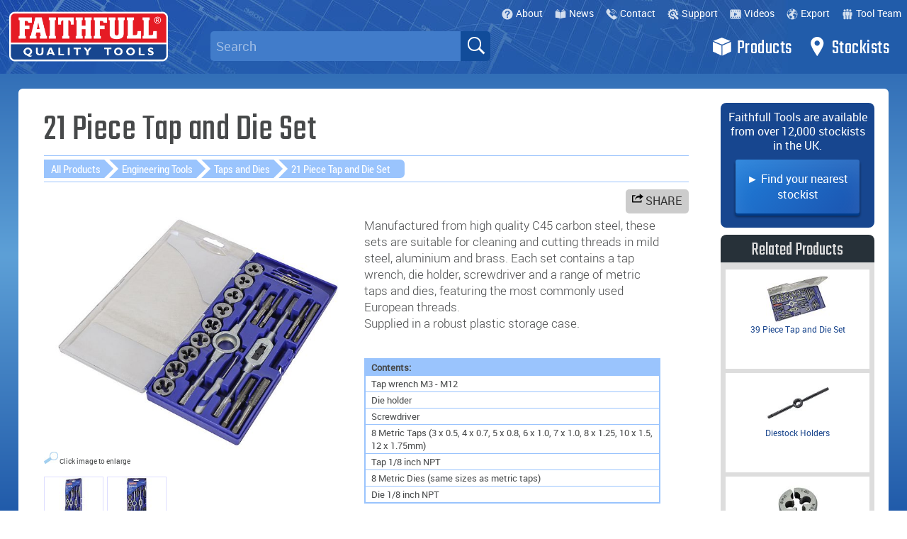

--- FILE ---
content_type: text/html; charset=UTF-8
request_url: https://www.faithfulltools.com/p/FAITAPDSET21/21-Piece-Tap-and-Die-Set
body_size: 37352
content:
<!DOCTYPE html>

<!--[if lt IE 9]>  <html class="ie8" lang="en"><![endif]--> 
<!--[if !IE]><!--> <html lang="en">     <!--<![endif]--> 

<head>
<meta http-equiv="X-UA-Compatible" content="IE=edge">
<meta charset="UTF-8">
<meta name="viewport" content="width=device-width, initial-scale=1.0">
<base href="//www.faithfulltools.com/">
<!--base href="//www.localhost/sites/faithfulltools.com/"-->



<meta name="description" content="Manufactured from high quality C45 carbon steel, these sets are suitable for cleaning and cutting threads in mild steel, aluminium and brass. Each set...">

<!-- Twitter Card data -->
<meta name="twitter:card" content="summary">
<meta name="twitter:title" content="Faithfull 21 Piece Tap and Die Set">
<meta name="twitter:description" content="Manufactured from high quality C45 carbon steel, these sets are suitable for cleaning and cutting threads in mild steel, aluminium and brass. Each set...">
<!-- Twitter Summary card images must be at least 120x120px -->
<meta name="twitter:image" content="https://www.faithfulltools.com/images/full/FAITAPDSET21.jpg">

<!-- Open Graph data -->
<meta property="og:title" content="Faithfull 21 Piece Tap and Die Set">
<meta property="og:type" content="article">
<meta property="og:url" content="https://www.faithfulltools.com/p/FAITAPDSET21">
<meta property="og:image" content="https://www.faithfulltools.com/images/full/FAITAPDSET21.jpg">
<meta property="og:description" content="Manufactured from high quality C45 carbon steel, these sets are suitable for cleaning and cutting threads in mild steel, aluminium and brass. Each set...">
<meta property="og:site_name" content="Faithfull Tools">

<link rel="canonical" href="https://www.faithfulltools.com/p/FAITAPDSET21/21-Piece-Tap-and-Die-Set" />

<link rel="stylesheet" href="faithfull.css?1752852750">

<link rel="shortcut icon" href="https://www.faithfulltools.com/favicon.ico?1625670133">

<link rel="apple-touch-icon" sizes="180x180" href="/apple-touch-icon.png">
<!--link rel="icon" type="image/png" sizes="32x32" href="/favicon-32x32.png"-->
<!--link rel="icon" type="image/png" sizes="16x16" href="/favicon-16x16.png"-->
<link rel="manifest" href="/manifest.json">
<link rel="mask-icon" href="/safari-pinned-tab.svg" color="#5bbad5">

<link href="https://fonts.googleapis.com/css?family=Teko" rel="stylesheet"> 


<title>21 Piece Tap and Die Set | FaithfullTools.com</title>

<style>
/*-----mobile menu-----*/

nav li {box-sizing:border-box;}
nav ul {position:fixed; float:left; width:100%; height:70px; margin: 0; padding: 0; line-height:50px; list-style-type: none; background: #215caa; background: url(images/blueprint-head.jpg), #215caa; background-repeat: no-repeat; }
nav ul li {position:relative; float:left; padding: 0; width:120px;  display: inline-block;}
nav ul li a { color: #fff; text-decoration: none; text-align:center; line-height:30px; padding:8px; display: block;}
nav ul li:hover { background: #417cca;}
nav ul ul { position: absolute; min-width: 260px; max-width:780px; background: #417cca; display: none; }
nav ul ul li { position:relative; min-width: 260px; display: block; float:left;padding-left:10px; line-height:20px; background: #215caa; }
nav ul ul li a { padding-left:40px;text-align:left; }
nav ul li:hover ul { display: block;}
nav ul li i {float:right; color: #fff; margin:0 10px;transition-duration: 0.3s;transition-property: transform;}
nav div {float:left; width:100%; height:80px; background: url(images/blueprint-head.jpg), #215caa; color: #fff; font-size: 28px; line-height:34px; padding: 12px; cursor: pointer;display: none;}

.top1nav svg {position:absolute; width:16px; height:16px;  margin:12px 55px 10px -20px;}
.top1nav svg .st0 {fill:rgba(255,255,255,0.8);}
.top1nav a:hover {background: #417cca;}

nav svg { width:28px; height:28px; clear:both; float:left; margin:0 32px;}
nav svg .st0 {fill:rgba(255,255,255,0.5);}
nav li a:hover svg .st0 {fill:rgba(255,255,255,1);}

nav .logo {width:180px;}
nav .wlogo {float:left; width:180px; padding:10px; margin:0;}
nav .wlogo:hover {background:transparent;}

.msearch {float:left; box-sizing:border-box; padding:8px; height:38px; margin:16px 0 10px 10px; width:calc(100% - 60px); font-size:18px; border-radius:4px 0 0 4px; border: 0px solid #fff;}
.msearch-btn {float:left;box-sizing:border-box; padding:8px; height:38px; margin:16px 10px 10px 0;width:40px;font-size:14px;line-height:22px;color:#777;border-radius:0 4px 4px 0;border: 0px solid #fff;}

.fa-sort-desc::after {content:'\25BA';}
.rotate {transform:rotate(90deg);transition-duration: 0.3s;transition-property: transform;}

@media(max-width: 1000px) { 
  nav div { display: block;} 
  nav .wlogo {display: none; position:relative;}
  nav ul {  display: none; width:100%; height:auto; position: static; background: #215caa; line-height:28px;}
  nav ul a {line-height:28px !important; padding:8px;}
  nav ul li { display: block; float:left; width:100%; background: #215caa; border-bottom:1px solid #417cca;}
  nav ul li a, nav ul li b  {color:#fff !important; font-size:16px; font-weight:normal; padding-left:50px;  text-align:left;}
  nav ul li b {line-height:50px !important;}
  nav ul ul { position: static; max-width:100%; background: #316cba;}
  nav ul ul li { display: block; width:100%; background: #316cba; border-bottom:1px solid #417cca;}
  nav ul ul li a {padding-left:55px;}
  nav svg {position:absolute;left:10px; margin:0;}
  nav ul ul li svg {margin-left:10px;}
 .msearch { padding:8px; margin:14px 0 14px 10px;width:calc(100% - 60px);font-size:18px;}
 .msearch-btn {padding:8px; margin:14px 10px 14px 0;width:40px;font-size:14px;line-height:22px;}
}


/*!
 * Hamburgers
 * @description Tasty CSS-animated hamburgers
 * @author Jonathan Suh @jonsuh
 * @site https://jonsuh.com/hamburgers
 * @link https://github.com/jonsuh/hamburgers
 */
.hamburger { float:right; position:relative; padding: 13px 8px; display: inline-block; cursor: pointer; transition-property: opacity, filter;transition-duration: 0.15s; transition-timing-function: linear; font: inherit; color: inherit; text-transform: none; background-color: transparent; border: 0; margin: 0; overflow: visible; }
  .hamburger:hover { opacity: 0.7; }
  .hamburger.is-active:hover { opacity: 0.7; }
  .hamburger.is-active .hamburger-inner,
  .hamburger.is-active .hamburger-inner::before,
  .hamburger.is-active .hamburger-inner::after { background-color: #fff; }

.hamburger-box { width: 40px; height: 24px; display: inline-block; position: relative; }

.hamburger-inner {display: block; top: 50%; margin-top: -2px; }
.hamburger-inner, .hamburger-inner::before, .hamburger-inner::after { width: 40px; height: 4px; background-color: #fff; border-radius: 4px; position: absolute;
    transition-property: transform; transition-duration: 0.15s; transition-timing-function: ease; }
  .hamburger-inner::before, .hamburger-inner::after { content: ""; display: block; }
  .hamburger-inner::before { top: -10px; }
  .hamburger-inner::after {bottom: -10px; }

.hamburger--spin .hamburger-inner { transition-duration: 0.22s;transition-timing-function: cubic-bezier(0.55, 0.055, 0.675, 0.19); }
  .hamburger--spin .hamburger-inner::before { transition: top 0.1s 0.25s ease-in, opacity 0.1s ease-in; }
  .hamburger--spin .hamburger-inner::after { transition: bottom 0.1s 0.25s ease-in, transform 0.22s cubic-bezier(0.55, 0.055, 0.675, 0.19); }

.hamburger--spin.is-active .hamburger-inner { transform: rotate(225deg); transition-delay: 0.12s;transition-timing-function: cubic-bezier(0.215, 0.61, 0.355, 1); }
  .hamburger--spin.is-active .hamburger-inner::before { top: 0; opacity: 0; transition: top 0.1s ease-out, opacity 0.1s 0.12s ease-out; }
  .hamburger--spin.is-active .hamburger-inner::after { bottom: 0; transform: rotate(-90deg);transition: bottom 0.1s ease-out, transform 0.22s 0.12s cubic-bezier(0.215, 0.61, 0.355, 1); }



/*-----wide menu-----*/

.pattern-menu {height:104px;padding:0;display:block;}
.menu {padding:0;width:100%;}
.menu li a {color:#fff; font-family:teko; font-size:28px; letter-spacing:0.5px; padding:0 12px 0 44px; text-decoration:none; line-height:68px; height:70px;}
.menu li a:hover {background:#316cba;}
.menu li {float:right;}
.menu .widesearch {float:left;}
.menu .searchbox {}
.menu .homelogo img {float:left;display:block;width:224px;height:auto;margin:-18px 0 0 0;}
/*.menu .homelogo img {width:239px;height:auto;margin:17px 0 0 0;}*/

.top1nav {position:relative; max-width:1550px; margin: 0 auto; background: linear-gradient(to right, rgba(0,0,0,0), rgba(0,0,30,0.3)); background:none; width:100%; height:34px; font-family:roboto-bold; color:#fff; text-align:right; font-size:14px; line-height:34px;}
.top1nav a {color:#fff; padding: 2px 8px 2px 26px; margin:0px; line-height:38px;border-radius:4px;}

.prodnava {float:left;width:100%;background:#fff;height:38px;margin:0;margin-top:0px;padding:0px;box-shadow:0 0 5px rgba(10,10,10,0.2);}
.prodnava a {float:left; color:#789;width:8%;height:20px;padding:9px 1%;font-size:14px;text-align:center;overflow:hidden;}
.prodnava a:hover {background:#eee;}
.prodnava .allp {font-family:roboto-bold;background:#eee;}
.proddrop {display:none; background:#fff; padding:10px; width:840px; top:0; right:0;float:right; position:relative; z-index:100;}
.proddrop .allp:hover  .proddrop {display:block; background:#fff;box-shadow:0 5px 7px rgba(0,0,0,0.2);}
.proddrop a {position:relative;float:left;width:16.6%;height:120px;padding:10px;text-align:left;box-sizing:border-box;}
.proddrop img {position:relative;float:left;clear:both;width:100%;height:auto;}

.proddropr {display:none; background:#fff; padding:10px; width:840px;  top:0; right:0;float:right; position:relative; z-index:100;}
.allpr:hover  .proddropr {display:block; background:#fff;box-shadow:0 5px 7px rgba(0,0,0,0.2);}
.proddropr a {position:relative;float:left;width:16.6%;height:120px;padding:10px;text-align:left;box-sizing:border-box;color:#333;}
.proddropr img {position:relative;float:left;clear:both;width:100%;height:auto;}


.pattern-menu {border-bottom:0px solid #fff;}




.widesearch {border:0;min-width:31.5%;width:31.5%;}
.searchbox {position:relative;width:100%;height:38px;float:left;margin:10px 20px 9px 50px;background:transparent;border:0;}
.searchbox input {box-sizing:border-box;float:left;border:0px solid #fff;opacity:1;background:#417cca;height:42px;width:100%;font-family:rajdhani,roboto,arial;font-size:18px;padding:2px 8px;color:#fff;border-radius:5px;}

@media (max-width: 1100px){ 
 .widesearch {border:0;min-width:29%;width:29%;}
 .searchbox {margin:10px 4% 9px 4%}
}
.searchbutton {position:absolute;box-sizing:border-box;float:right;width:42px;height:42px;margin:0 0 0 -42px;border:0px solid #fff;border-radius: 0 5px 5px 0;background:#114c9a;}
/*.searchbox {position:relative;width:100%;height:38px;float:left;margin:17px 20px 9px 40px;background:transparent;border:0;}*/
/*.searchbox input {box-sizing:border-box;float:left;border:2px solid #fff;opacity:1;background:#184c9a;height:36px;width:100%;font-family:rajdhani,roboto,arial;font-size:18px;padding:2px 8px;color:#fff;border-radius:7px;}*/
/*.searchbutton {position:absolute;box-sizing:border-box;float:right;width:36px;height:36px;margin:0 0 0 -32px;border:2px solid #fff;border-radius: 0 7px 7px 0;background:#114c9a;}*/
.searchbutton:hover,.searchbutton:active {background:#c00;width:42px;height:42px;}

.magnifying-glass{ font-size: 30px; top:0;left:-0.05em;display: inline-block; width: 0.5em; height: 0.5em; border: 0.08em solid #fff; position: relative; border-radius: 0.35em;}
.magnifying-glass::before{ content: ""; display: inline-block; position: absolute; right: -0.25em; bottom: -0.12em; border-width: 0; background: #fff; width: 0.35em; height: 0.1em;
 -webkit-transform: rotate(45deg); -moz-transform: rotate(45deg); -ms-transform: rotate(45deg); -o-transform: rotate(45deg);}

.top-results {position:absolute; width:100%; height:auto; float:left; z-index: 999; top: 42px; background:#fff; border-radius:0 0 6px 6px; box-shadow:1px 1px 26px rgba(0,0,0,0.5);}
.top-results table {float:left; box-sizing:border-box; border-collapse:collapse; width:100%;}
.top-results tr td {border-bottom: 1px solid #cddfee;vertical-align: middle; }
.top-results tr:last-child td { border-bottom: 0;border-radius:0 0 7px 7px;}
.top-results td a, .top-results td p{height:100%;width:90%;font-family:roboto-bold; font-size:14px;padding:0;line-height:18px; color:#215caa; text-align:left;}
.top-results td p{ margin:10px; }
.top-results td:nth-child(2) a { padding:26px 10px; }
.top-results td:first-child {width:70px;}
.top-results tr:hover td { background: #eee; }
.top-results td a:hover { background: transparent;color:#222; }
.top-results td .imgbox {float:left;width:100px;height:70px;padding: 2px;margin:0;background:#fff;overflow:hidden;}
.top-results td img {float:left;width:80px;margin:4px;border-left:5px solid #fff;border-right:5px solid #fff;}
.top-results:after { content: ""; }

.top-results button {margin:6px;padding:6px;cursor:pointer;width:98%;background:#215caa;color:#fff;border:0;border-radius:4px;}
.top-results button b {font-size:22px;line-height:16px;color:#fff;}

input::-webkit-input-placeholder {color:rgba(255,255,255,0.5); }
input::-moz-placeholder {opacity:1;color:rgba(255,255,255,0.5);}
input:-ms-input-placeholder {color:rgba(255,255,255,0.5);}
input::-ms-input-placeholder {color:rgba(255,255,255,0.5);}

input:focus{ outline: none;box-shadow:inset 0 0 10px rgba(255,255,255,0.7); }


.menu .lg-nav {float:left;height:68px;line-height:68px;border-radius:5px 5px 0 0;}
.menu .lg-nav:hover {box-shadow:0px 0px 10px rgba(0,0,0,0.2);}
.menu .lg-nav svg, .droptab svg {position: absolute; margin-left:-35px; width:28px; height:28px; padding:18px 0; }

@keyframes fadeInOpacity {0% {opacity: 0;} 100% {opacity: 1;}}
@keyframes fadeOutOpacity {0% {opacity: 1;} 100% {opacity: 0;}}


.droptab { right:136px; position:absolute; margin-top:-64px; background: #316cba; border-radius: 5px 5px 0 0;} /*289px with cat tab */
.product-drop { position:absolute; top:98px; left:calc((100% - 1550px) / 2); z-index:10; width:100%; max-width:1550px; background: #316cba; box-shadow:-4px 4px 6px rgba(0,0,0,0.1);  visibility:hidden; opacity: 0;  transition: opacity 0.25s ease-in-out; }


@media (max-width: 1550px){ 
 .droptab { right: 149px;} /*314px with cat tab */
 .product-drop { left:0; width:100%; max-width:1550px; }
}


.level-1 .products:hover .product-drop {display: block; visibility: visible; opacity: 1; transition: opacity .25s ease-in-out; }
.products a:active {background: #316cba;}

.dropa { float:left; width:38%; background:#316cba; color:#fff; font-size:28px;}
.dropa .head { width:100%; padding:9px 12px; background:#316cba; font-size:28px; line-height:34px; letter-spacing:0.5px; font-family:teko; font-weight:300;}
.dropa a {float:left; display:block; width:100%; padding:12px 12px; color: #fff; text-decoration:none; font-size:28px; line-height:50px; letter-spacing:0.5px; font-family:teko; font-weight:300;}


.level-1 svg { width:28px; }
.level-1 svg .st0 { fill:#fff; }
.dropb svg { width:60%;height:60%;margin:8px 4px 2px 4px; }
.dropb p {}
.dropb svg .st0 { fill:#114c9a; transition:fill,0.5s; padding:0;}

.dropb img {border-radius:4px;width:100px;height:100px;margin-top:10px;}

.dropb { float:left; width:100%;max-height:550px; background:#fff; border-bottom: 4px solid #417cca; color:#fff;font-family:roboto;font-size:12px; padding-bottom:10px; overflow-y:auto;}
.dropb .head { width:100%;padding:9px 12px;background:#316cba;font-size:28px;line-height:34px;letter-spacing:0.5px;font-family:teko;font-weight:300;}
.dropb a {padding:0 !important;}
.dropb a .cat {float:left; width:20.6%;max-width:138px; height:152px; margin:0.4%;padding:0px 6px; font-family:roboto; font-size:14px; line-height:18px; color:#316cba; text-align:center;border:0px solid #417cca;}
.dropb a .cat:hover {border:0px solid #ccf; border-radius:4px; background:#eee;box-shadow:1px 1px 8px #ccc;}
/*.dropb a .cat:hover svg .st0{fill:rgba(255,255,255,0.8);transition:fill,0.2s;color:#f00;}*/


.newlogo {width:100px;height:100px;background:#f00;color:#fff;font-family:teko;border-radius:50%;padding:3px;margin:10px auto -14px;font-size:50px; line-height:100px;text-align:center;}
/*.preslogo {float:left;width:80px;height:50px;margin:2px 6px 0 0;text-align:center;}*/

/*.searchbox {float:left; font-size:24px; background:#417cca;color:#fff; margin:18px 20px; padding:8px 8px 8px 48px; width:30%; width:calc(100% - 700px);border:0; border-bottom:0px solid #fff;border-radius:4px;font-family:arial; background:url('mag.png'),#417cca; background-repeat:no-repeat;}*/

nav.mobile {display:none;}


@media (max-width: 1000px)  { 
 .searchbox {width:calc(100% - 200px);margin:10px 20px; }
 nav.mobile {display:block;} 
 .pattern-menu {display:none;}
} 


</style>

<!-- Global site tag (gtag.js) - Google Analytics OLD-->
<script async src="https://www.googletagmanager.com/gtag/js?id=UA-30247856-1"></script>
<script>
  window.dataLayer = window.dataLayer || [];
  function gtag(){dataLayer.push(arguments);}
  gtag('js', new Date());
  gtag('config', 'UA-30247856-1',{ 'anonymize_ip': true });
</script>

<!-- Global site tag (gtag.js) - Google Analytics NEW-->
<script async src="https://www.googletagmanager.com/gtag/js?id=G-VHW6Z2DWNP"></script>
<script>
  window.dataLayer = window.dataLayer || [];
  function gtag(){dataLayer.push(arguments);}
  gtag('js', new Date());

  gtag('config', 'G-VHW6Z2DWNP');
</script>

</head>

<body itemscope itemtype="http://schema.org/WebPage"  >

 


<nav class="mobile">
	  <div>
<a href="/"><img src="images/failogo2016.png" width="180" height="56" class="logo" alt="Faithfull Logo"></a>
<button class="hamburger hamburger--spin" type="button" aria-label="Menu">
  <span class="hamburger-box">
    <span class="hamburger-inner"></span>
  </span>
</button>
	  </div>
	  <ul>
	    <li class="wlogo"><img src="images/failogo2016.png" width="224" height="70" alt="Faithfull Logo"></li>
	    <li><form name="search" method="GET" action="search-send">
	      <input class="msearch" name="q" placeholder="Search" required=""><input type="submit" class="msearch-btn" value="GO"></form></li>
	    <li><b><svg xmlns="http://www.w3.org/2000/svg" viewBox="0 0 45.8 45.8">
	<polygon class="st0" points="21.7,43.2 1.7,33.8 1.7,11.5 21.7,19.9 "/>
	<polygon class="st0" points="43.8,33.8 23.9,43.2 23.9,19.9 43.8,11.5 "/>
	<polygon class="st0" points="22.9,17.8 2.4,9.3 22.2,1.7 42.2,9.4 "/>
</svg> Products<i class="fa fa-sort-desc"></i></b>
	      <ul>
	        <li><a href="new-products/0/20/all"><svg xmlns="http://www.w3.org/2000/svg" viewBox="-3 0 48.4 48.4"><path class="st0" d="M45.4,22.7c0,12.5-10.2,22.7-22.7,22.7S0,35.2,0,22.7S10.2,0,22.7,0S45.4,10.2,45.4,22.7z M10.6,31.6v-8.8l1.9,8.8H16V13.7h-3.3v9.2l-1.9-9.2H7.3v17.9H10.6z M23.6,31.6v-2.9h-2.2v-5.5h2.2v-2.9h-2.2v-3.7h2.2v-2.9h-6v17.9H23.6z M30.4,31.6l0.9-10.7l0.9,10.7h4l2.2-17.9h-3.6L34,25l-1-11.2h-3.4l-1,11.2l-0.9-11.2h-3.6l2.2,17.9H30.4z"/></svg> New Products</a></li>
	        <li><a href="c/prestige-range"><svg xmlns="http://www.w3.org/2000/svg" viewBox="0 0 124.8 69.9">
<path class="st0" d="M62.4,69.9l-0.5-0.2L2.1,43.1C0.8,42.3,0,40.9,0,39.3V16.2c0-2.1,1.4-3.8,3.3-4.2l59-12l0.3,0l58.9,12
	c1.9,0.4,3.3,2.1,3.3,4.2v23.1c0,1.6-0.8,3.1-2.1,3.8l-0.1,0L62.4,69.9z M36.9,20.2c0-4.3-2.4-7.1-11-7.1c-3.1,0-6.3,0.3-9.4,1.2
	c-1,0.3-2,0.6-2.6,1.4c-0.6,0.8-2.6,3.4-2.6,4.3c0,0.3,0.3,0.3,0.6,0.3c1,0,5.9-2.2,12-2.3l-5.5,7.3c-1.5,0.5-5.6,1.4-5.6,3.4
	c0,1.1,0.7,1.7,1.6,2.2c-0.9,1.5-1.8,3-2.6,4.6l0,0c-1,1.7-3,4.9-2.9,6.3c0,0.8,0.4,1.2,1.2,1.2c0.9,0,1.6-1,2-1.7
	c0.9-1.2,1.7-2.4,1.7-2.8c0-0.4-0.3-0.5-0.6-0.6c0.1-0.1,0.1-0.3,0.2-0.4c0.2-0.3,0.5-0.8,0.7-1.1l0,0c0.5-0.8,0.8-1.7,1.3-2.5
	c0-0.1,0.1-0.2,0.1-0.3c0.2-0.3,0.9-2.1,1.4-2C27.9,32.8,36.9,27.6,36.9,20.2z M23.5,27.8c-1.1,0.1-2.3,0-3.6-0.3l0.8-1.1
	c0.6-0.4,3.5-0.6,3.5-1.3c0-0.7-1.4-0.2-2.7-0.2l3.7-5c0.5-0.7,0.7-1.2,0.8-2.1c1.6,0,8.1,0.4,8.5,2.5
	C34.8,22.5,30.3,27.4,23.5,27.8z M87.8,26.1c0.3,0.2,0.7,0.2,1.1,0.3c0.2,0,0.3,0,0.5,0c0.1,0,0.2-0.1,0.3-0.2
	c0.7-0.5,1-1.1,1.4-1.8c0.1-0.3,0.2-0.5,0.2-0.8c0-0.4-0.4-0.7-0.8-0.9c-0.4-0.1-0.8-0.2-1.2-0.2c-0.1,0-0.2,0-0.2,0
	c-0.1,0-0.1,0.1-0.1,0.1c-0.3,0.4-0.6,0.8-1,1.2c-0.2,0.2-0.5,0.5-0.7,0.8C87.1,25.2,87.2,25.8,87.8,26.1z M117.9,32.7
	c-1.8,1.5-4.8,4-7.2,4c-1.1,0-2.3-0.5-2.2-1.8l0.1-0.8c6.7-2.2,8.4-4.8,8.4-6.5c0-1.4-1.4-1.7-2.5-1.7c-3.9,0-8.1,3.4-9.2,7.2
	l-5,3.6l-0.1-0.1l2.6-4.9c0.2-0.5,0.7-1.3,0.7-1.8c0-0.6-0.6-1.8-1.3-1.8c-0.6,0-1,0.6-1.3,1c-0.1,0.1-0.1,0.1-0.2,0.2
	c-0.8,0.9-1.7,1.8-2.5,2.8c-0.4,0.5-0.8,0.9-1.3,1.3c-0.3,0.2-0.5,0.4-0.8,0.6c-0.6,0.5-1.3,0.9-2,1.2c-0.5,0.2-1,0.4-1.5,0.2
	c-0.2-0.1-0.3-0.2-0.4-0.3c-0.2-0.3-0.2-0.7-0.1-1c0.1-0.5,0.4-0.9,0.7-1.3c1-1.1,2.4-1.7,3.7-2.3l4-2.2c0.5-0.3,1.1-0.8,1.1-1.4
	c0-0.8-1.4-0.9-1.8-0.9c-2.5,0.2-9.1,3.1-10,7.2c0,0.1-0.2,0.2-0.3,0.3c-0.2,0.1-0.3,0.3-0.5,0.4c-1.3,1-2.8,2.3-4.5,2.3
	c-0.5,0-0.9-0.1-1.3-0.3c-0.3-0.3-0.2-0.7-0.2-0.7c-0.1-0.6,0.3-1.2,0.6-1.7c0.4-0.7,1-1.3,1.5-2c0.5-0.5,0.9-1.1,1.4-1.6
	c0.2-0.3,0.5-0.5,0.7-0.8c0.2-0.3,0.3-0.8,0.3-1.1c0-0.8-0.9-1-1.5-1c-0.1,0-0.2,0-0.2,0c-1,1.5-5.4,5.6-5.4,5.6l-0.3,0.2
	c0,0,0,0,0,0c-3.6,2.6-4.8,3.6-5.9,3.6c-0.8,0-1-0.5-1-1.2c0-2.2,1.3-4.2,2.6-5.8c0,0,0.1-0.1,0.1-0.1c0.1,0,0.1,0,0.2,0
	c1.3,0,2.6,0,3.7-0.4c0.5-0.2,1-0.5,1.4-0.9c0.2-0.2,0.4-0.4,0.6-0.7c0.2-0.3,0.3-0.6,0.3-0.9c0,0,0-0.1,0-0.1c0,0-0.1,0-0.1,0
	c-1.2-0.1-2.4-0.1-3.6-0.1c0,0,0.1-0.1,0.1-0.1c0.6-0.7,1.2-1.3,1.7-2.1c0.1-0.2,0.3-0.4,0.5-0.6c0.3-0.4,0.6-0.8,0.6-1.3
	c0-0.6-0.7-0.7-1.1-0.7c-2.6,0-3.6,2.9-4.8,4.8c-0.5,0-1,0-1.6,0c-1.1,0-2.2,0-3.2,0.4c-0.4,0.1-0.8,0.3-1,0.6
	c-0.1,0.1-0.1,0.1-0.1,0.2c-0.2,0.2-0.4,0.5-0.5,0.8c0,0.1-0.3,0.9-0.2,0.9c0.2,0,0.4,0.1,0.6,0.1c0.3,0,0.6,0,1,0
	c0.6,0,1.2,0.1,1.9,0.1c0.3,0,0.7,0,1,0c-1.1,1.3-2.3,2.6-3.6,3.8c-0.9,0.8-1.8,1.7-3,2.5c-0.4,0.2-0.9,0.6-1.3,0.5
	c0.1-0.1,0.3-0.3,0.4-0.5c0.5-0.7,0.6-1.6,0.6-2.5c0-1.3-0.3-2.5-0.9-3.6c-0.1-0.3-0.3-0.6-0.2-0.9c0.1-0.4,0.8-0.5,0.8-1
	c0.1-0.8-0.9-1-1.6-1.1c-0.3,0-0.7,0-1,0.1c-0.5,0.2-0.8,0.8-1.2,1.1c-0.3,0.3-0.6,0.6-0.9,0.9c-0.8,0.8-1.7,1.6-2.5,2.3
	c-1.2,1.1-2.3,2.1-3.5,3.2c-0.2,0.2-0.5,0.5-0.7,0.8c-1.3,0.9-2.8,1.6-4.1,1.6c-1.1,0-2.3-0.5-2.2-1.8l0.1-0.8
	c6.7-2.2,8.4-4.8,8.4-6.5c0-1.4-1.4-1.7-2.5-1.7c-3.8,0-7.9,3.2-9.1,7c-1.2,1-3.2,3-4.6,3c-0.5,0-1.1-0.4-1.1-1c0-1.4,1.7-3.1,2.7-4
	c0.8-0.7,1.5-1.2,1.5-2.3c-0.1-0.6-0.3-1.2-0.8-1.8c-0.3-0.4-2.3,0-5.5,0.5c0.1-0.3,0.2-0.6,0.2-1c0-0.3-0.3-0.6-0.6-0.6
	c-0.8,0-4.4,2.5-4.4,5c0,0.7,0.2,1,0.9,1.1c-0.7,0.9-1.4,1.8-2.3,2.5l0.1,1.5c1.5-1.5,3-2.4,4.2-4.3l3.6-0.8l0.1,0.1
	c-1.4,1.7-3.2,3.5-3.2,5.9c0,1.3,0.9,2.7,2.4,2.7c1.7,0,4.8-2.8,6.5-4.6c0,0.1,0,0.2,0,0.3c0.1,2.3,1.3,4.6,3.8,4.6
	c2.5,0,5.2-1.7,7.3-3.6c0.7,1.9,2.6,3.2,4.5,3.4c2.2,0.3,4.1-0.6,5.8-1.9c1.2-0.9,2.4-1.9,3.5-2.9l0.6-0.4l0.1,0.1
	c-0.5,1-0.9,2.3-0.9,3.5c0,1.4,0.8,2.3,2.2,2.3c2.7,0,6-3,8.1-5c0,0.1,0,0.2,0,0.3c0,1.8,0.9,4.1,3,4.1c2.5,0,5.3-2.7,6.9-4.7
	c0.1,1.5,0.8,3.6,2.6,3.6c1.9,0,5.6-3.2,6.8-4.6l0.1,0.1c-0.3,0.7-1.8,2.9-2.2,4.3c0,0,0,0,0,0.1c-0.1,0.1-0.4,0.6-0.5,0.7
	c-1.9,1.4-7.2,5.8-7.2,8.3c0,0.5,0.3,0.8,0.8,0.8c1.4,0,4.4-2.2,8.1-8l1.7-1.3c2-1.1,4.9-3.2,5.1-3.8l0,0c0,0,0,0.1,0,0.1
	c0.1,2.3,1.3,4.6,3.8,4.6c3.4,0,7.3-3.3,9.4-5.7L117.9,32.7z M113.5,28.1c0.2-0.1,0.4,0.1,0.4,0.4c0,0.6-2.1,3-5.1,4
	C109.7,30.2,111.7,28.5,113.5,28.1z M53.3,28.1c0.2-0.1,0.4,0.1,0.4,0.4c0,0.6-2.1,3-5.1,4C49.6,30.2,51.6,28.5,53.3,28.1z
	 M64.3,34.6c0,0.4-0.2,0.8-0.5,1.1c0,0,0,0,0,0c-0.5,0.6-1.4,0.8-2.2,0.7c-0.9-0.1-1.2-0.8-1.8-1.4c-0.5-0.5-1.1-0.9-1.8-1l0-0.2
	c0.8-0.8,4.9-4.5,4.9-4.5c-0.1,0.1,0.1,0.6,0.1,0.8c0.1,0.3,0.3,0.6,0.4,0.9C64,32.1,64.4,33.3,64.3,34.6z"/>
</svg> Prestige Range</a></li>
	        <li><a href="c/Cutting-Blades-and-Discs"><svg xmlns="http://www.w3.org/2000/svg" viewBox="0 0 26.1 26.1">
		<path class="st0" d="M13.1,0C5.8,0,0,5.8,0,13.1v0c0,7.2,5.8,13.1,13.1,13.1c7.2,0,13.1-5.8,13.1-13.1v0C26.1,5.8,20.3,0,13.1,0z
			 M23.8,14.2c0,0-0.1,0.1-0.1,0.1c0,0.1,0,0.1-0.1,0.2c-0.1,0.1-0.1,0.3-0.2,0.4c-0.1,0.1-0.1,0.3-0.2,0.4c0,0.1,0,0.1-0.1,0.2
			c0,0-0.1,0-0.1,0.1c-0.1,0.1-0.2,0.1-0.3,0.2c-0.1,0.1-0.2,0.1-0.3,0.2c-0.1,0.1-0.2,0.1-0.3,0.2c0,0,0,0-0.1,0.1
			c-0.2,0.1-0.3,0.2-0.5,0.3c-0.2,0.1-0.3,0.2-0.3,0.5c0,0.1,0,0.1,0,0.2c0.1,0.1,0.2,0.2,0.3,0.3c0.2,0.1,0.4,0,0.5,0
			c0,0,0.3,0,0.3,0c0.1,0,0.3,0,0.4,0.1c0,0,0,0,0,0c-0.1,0-0.1,0.2-0.2,0.3c0,0,0,0,0,0c-0.1,0-0.1,0.1-0.2,0.2
			c-0.1,0.1-0.1,0.1-0.2,0.2c-0.1,0.1-0.1,0.1-0.2,0.2c-0.1,0.1-0.2,0.1-0.2,0.2c0,0-0.1,0.1-0.1,0.1c-0.6,0.1-1.2,0.3-1.7,0.4
			c0,0,0,0-0.1,0c0,0,0,0,0,0.1c0,0-0.2,0.1-0.2,0.1c-0.1,0-0.1-0.1-0.2-0.1v0c-0.1,0-0.3-0.2-0.4-0.2c-0.1,0-0.2,0-0.2,0
			c0.1,0,0.2,0.1,0.2,0.1c0.1,0.1,0.2,0.2,0.3,0.2c0.1,0,0.2,0.1,0.2,0.1c0,0.1-0.1,0.2-0.1,0.3c0,0.1,0.1,0.3,0.2,0.4
			c0.1,0.1,0.3,0.2,0.4,0.2c0.1,0,0.1,0,0.2,0c0.1,0,0.3,0.1,0.4,0.2l0.1,0c0.1,0,0.2,0.1,0.2,0.1h0c-0.1,0.1-0.3,0.1-0.4,0.2
			c-0.1,0.1-0.3,0.2-0.4,0.2c-0.1,0.1-0.2,0.1-0.3,0.1c-0.1,0.1-0.2,0.2-0.3,0.2c0,0,0,0-0.1,0c-0.1,0-0.3,0-0.4,0
			c-0.1,0-0.1,0-0.2,0c-0.2,0-0.4,0-0.6-0.1c-0.1,0-0.2,0-0.4,0c-0.2,0-0.4-0.1-0.6,0c-0.1,0-0.4,0.3-0.3,0.5c0,0.1,0.1,0.2,0.2,0.3
			c0,0,0.2,0.2,0.2,0.2c0.1,0,0.1,0,0.1,0.1c0,0,0,0.1,0.1,0.1c0,0,0.1,0,0.1,0.1c0.1,0.1,0.2,0.2,0.3,0.3v0
			c-0.3,0.1-0.6,0.1-0.9,0.2c-0.1,0-0.2,0-0.3,0c-0.1,0-0.4,0.1-0.4,0.1c-0.1,0-0.3-0.1-0.4-0.2c-0.3-0.1-0.5-0.2-0.8-0.4
			c-0.2-0.1-0.3-0.2-0.5-0.3c-0.3-0.1-0.6,0-0.7,0.3c-0.1,0.2,0,0.4,0.1,0.5c0,0.1,0,0.1,0.1,0.2c0,0,0.1,0.1,0.1,0.1
			c0.1,0.1,0.1,0.2,0.1,0.3c0,0.1,0.1,0.3,0.1,0.3c0,0-0.1,0-0.1,0c-0.1,0-0.1,0-0.2,0c-0.3-0.1-0.7-0.2-1-0.3c-0.1,0-0.2,0-0.3-0.1
			c-0.1-0.1-0.2-0.2-0.3-0.3c-0.3-0.3-0.5-0.5-0.8-0.8c-0.1-0.1-0.2-0.2-0.2-0.2c0,0-0.1-0.1-0.1-0.1c-0.2-0.1-0.5-0.1-0.7,0.1
			c-0.2,0.2-0.1,0.6,0,0.9c0,0.1,0,0.1,0,0.2c0,0.1,0,0.3,0,0.3v0c-0.1,0-0.2-0.1-0.3-0.1c-0.2-0.1-0.5-0.3-0.7-0.4c0,0-0.1,0-0.1,0
			c-0.1,0-0.1-0.1-0.2-0.1c0,0-0.1,0-0.1-0.1c-0.3-0.6-0.6-1.2-0.8-1.8c-0.1-0.2-0.5-0.3-0.7-0.2c-0.1,0.1-0.2,0.4-0.3,0.6
			c0,0.1,0,0.2,0,0.3c0,0.2-0.1,0.4-0.2,0.6h0c0-0.1-0.1-0.1-0.2-0.2c-0.1-0.3-0.3-0.5-0.5-0.7c-0.1-0.1-0.2-0.2-0.3-0.3
			c0,0-0.1,0-0.1-0.1c0,0,0-0.1,0-0.1c0-0.2,0-0.3,0-0.4v-0.1c-0.1-0.3,0-0.6-0.1-0.9c0-0.1,0-0.2,0-0.3C6,18.9,6,18.8,6,18.7
			c0.1-0.1,0.2-0.2,0.3-0.2c0.1-0.1,0.3-0.2,0.4-0.4c0-0.1,0-0.1,0-0.2h0v0c0,0,0,0.1-0.1,0.1c0,0-0.1,0.1-0.1,0.1
			c-0.1,0.1-0.1,0.1-0.2,0.2c-0.1,0.1-0.2,0.2-0.3,0.3c-0.1,0-0.2-0.1-0.2-0.1c-0.1,0-0.1,0-0.2,0c0,0,0,0-0.1,0
			c-0.2,0.1-0.3,0.2-0.4,0.4C5,19,5,19,4.9,19c0,0,0,0.1,0,0.1c0,0.1-0.1,0.2-0.2,0.3c0,0.1-0.1,0.2-0.2,0.2v0
			c-0.1-0.1-0.1-0.2-0.1-0.3c0,0-0.1-0.1-0.1-0.1c-0.1-0.2-0.2-0.5-0.2-0.7c0,0-0.1-0.3-0.1-0.4c0-0.2,0.1-0.4,0.2-0.5
			c0,0,0,0,0-0.1c0-0.1,0-0.2,0.1-0.2c0.1-0.2,0.1-0.5,0.2-0.7c0.1-0.3,0.1-0.6,0-0.8c-0.1-0.1-0.2-0.1-0.2-0.2
			c-0.1-0.1-0.3,0-0.4,0c-0.1,0.1-0.2,0.2-0.3,0.2c0,0-0.1,0-0.1,0.1c-0.1,0.1-0.1,0.1-0.2,0.2c-0.1,0.1-0.2,0.1-0.3,0.2
			c0,0-0.1,0.1-0.1,0c0,0,0-0.1,0-0.2c0,0,0-0.1,0-0.2c0-0.1,0-0.3,0-0.4c0-0.3,0-0.6,0-0.8c0,0,0-0.1,0.1-0.1
			c0.1-0.1,0.2-0.2,0.3-0.4c0.2-0.2,0.3-0.5,0.5-0.7c0.1-0.1,0.2-0.2,0.2-0.3c0.2-0.4,0.1-0.8-0.3-0.9c-0.2,0-0.3,0.1-0.5,0.1
			l-0.1,0c-0.1,0-0.1,0.1-0.2,0.1c-0.1,0-0.5,0.1-0.5,0.1v0c0-0.1,0-0.2,0.1-0.3c0,0,0,0,0.1-0.1c0.1-0.3,0.2-0.6,0.3-0.9
			c0-0.1,0.1-0.2,0.1-0.3c0,0,0,0,0-0.1h0c0-0.1,0.3-0.2,0.3-0.2c0.3-0.2,0.6-0.4,0.9-0.7c0.2-0.1,0.4-0.2,0.5-0.5
			c0-0.1,0-0.2-0.1-0.3c0,0,0-0.1,0-0.1c0-0.1-0.1-0.2-0.2-0.2c-0.2-0.1-0.6-0.1-0.7,0c-0.1,0-0.1,0-0.1,0H3.4C3.3,9.1,3.1,9.1,3,9
			v0c0.1,0,0.1-0.2,0.2-0.3c0.1-0.1,0.2-0.2,0.3-0.3c0.1-0.1,0.2-0.2,0.3-0.4c0,0,0,0,0.1-0.1c0-0.1,0.2-0.2,0.2-0.3
			c0.1,0,0.1,0,0.2,0C4.5,7.7,4.8,7.6,5,7.6C5.3,7.5,5.7,7.4,6,7.3c0.1,0,0.2-0.1,0.2-0.1c0,0,0,0,0.1,0c0,0.1,0.1,0.1,0.2,0.2
			C6.7,7.4,6.8,7.5,7,7.6c0.1,0,0.2,0,0.3,0h0c0,0-0.1,0-0.2-0.1C6.9,7.4,6.8,7.3,6.6,7.2C6.5,7.1,6.4,7,6.4,7
			c0.1-0.1,0-0.4-0.1-0.5C6.2,6.3,6,6.2,5.8,6.2c-0.1,0-0.1,0-0.2,0C5.5,6.1,5.4,6,5.3,6C5.3,6,5.1,5.9,5,5.8c0.1,0,0.1-0.1,0.1-0.1
			c0,0,0,0,0.1,0c0,0,0,0,0,0c0,0,0.1,0,0.1,0c0,0,0,0,0.1,0c0,0,0,0,0.1,0c0.2-0.1,0.4-0.2,0.7-0.3C6.2,5.2,6.4,5.1,6.5,5
			c0.1,0,0.2,0,0.2,0c0.1,0,0.2,0,0.3,0c0.3,0,0.5,0.1,0.8,0.1c0.2,0,0.3,0,0.5,0.1c0.1,0,0.2,0,0.3,0C8.9,5.2,9,5,9.1,4.7
			c0,0,0-0.1,0-0.1c0,0,0-0.1,0-0.1c0-0.1-0.2-0.2-0.2-0.3c0,0-0.1-0.1-0.1-0.1c0,0,0,0,0-0.1c0,0-0.1,0-0.1-0.1
			C8.4,3.9,8.4,3.8,8.3,3.7C8.2,3.7,8.1,3.6,8.1,3.5h0c0,0,0.1,0,0.1,0c0,0,0.1,0,0.1,0c0.1,0,0.1,0,0.2,0c0.1,0,0.2,0,0.3,0
			c0,0,0.1,0,0.2,0h0.1c0,0,0.1,0,0.2,0c0,0,0.1,0,0.2,0c0.1,0,0.2-0.1,0.3,0c0.1,0,0.1,0.1,0.2,0.1c0.1,0.1,0.2,0.1,0.3,0.2
			c0,0,0.1,0,0.1,0c0.1,0,0.2,0.1,0.3,0.2c0.1,0.1,0.2,0.1,0.4,0.2c0.2,0.1,0.3,0.2,0.5,0.3c0.3,0.1,0.6-0.1,0.7-0.3
			c0-0.1,0.1-0.2,0-0.3c0-0.2-0.1-0.3-0.2-0.4c0,0,0-0.1,0-0.1C12.1,3,12,3,12,2.9c0-0.1-0.1-0.2-0.1-0.3c0-0.1-0.1-0.2-0.1-0.3h0
			c0.1,0,0.1,0,0.2,0c0,0,0.1,0,0.1,0.1c0.3,0.1,0.6,0.1,0.9,0.2c0.1,0,0.3,0,0.4,0.1c0,0,0.1,0.1,0.1,0.1c0.1,0.1,0.1,0.1,0.2,0.2
			c0,0,0,0.1,0,0.1c0.1,0.1,0.2,0.2,0.3,0.2c0.1,0.1,0.1,0.1,0.2,0.2c0.1,0.2,0.3,0.3,0.4,0.4c0.1,0.1,0.3,0.4,0.6,0.4
			c0.3-0.1,0.5-0.4,0.4-0.8c0-0.1,0-0.1,0-0.2c0,0-0.1-0.1-0.1-0.1c0,0,0-0.1,0-0.1c0,0,0-0.1,0-0.2c0,0,0,0,0-0.1
			c0-0.1,0-0.2,0-0.3h0c0.1,0.1,0.2,0.1,0.2,0.1c0.1,0,0.1,0.1,0.1,0.1c0.2,0.1,0.5,0.3,0.7,0.5c0.1,0.1,0.2,0.1,0.3,0.2
			c0,0,0.1,0,0.1,0c0,0,0,0.1,0,0.1c0.1,0.1,0.1,0.3,0.2,0.4c0.1,0.3,0.3,0.7,0.4,1c0.1,0.3,0.2,0.6,0.5,0.7
			c0.2,0.1,0.3-0.1,0.4-0.1c0.2-0.1,0.2-0.3,0.3-0.5c0-0.1,0-0.1,0-0.2C19,4.7,19,4.4,19.1,4.2c0.1,0,0.1,0.1,0.1,0.2
			c0.1,0.1,0.2,0.3,0.3,0.5c0,0,0.1,0.1,0.1,0.1C19.8,5,19.9,5.2,20,5.3c0.1,0.1,0.1,0.1,0.2,0.2c0,0.2,0,0.4,0,0.6
			c0,0.1,0,0.3,0,0.5c0,0.1,0,0.2,0,0.3c0,0.2,0,0.4,0,0.5v0.2c0,0,0,0.1,0,0.1c-0.1,0-0.1,0.1-0.2,0.1C20,8,19.8,8.1,19.7,8.2
			c0,0-0.1,0.2-0.1,0.2c0,0,0,0,0,0h0c0-0.1,0.1-0.1,0.2-0.1c0.1-0.1,0.3-0.2,0.4-0.3c0.1,0,0.1-0.1,0.2-0.2C20.5,8,20.8,8.1,21,8
			c0.2-0.1,0.2-0.3,0.3-0.4c0,0,0.1,0,0.1-0.1c0-0.1,0-0.1,0-0.2c0.1-0.1,0.1-0.2,0.2-0.3c0.1-0.1,0.1-0.3,0.3-0.3
			c0.1,0.2,0.2,0.6,0.3,0.9c0,0.1,0,0.2,0.1,0.3c0,0.1,0.1,0.4,0.1,0.5c-0.2,0.7-0.4,1.3-0.6,2C21.7,10.7,22,11,22.3,11
			c0.2,0,0.3-0.1,0.5-0.2c0,0,0.1-0.1,0.1-0.2c0.1-0.1,0.3-0.2,0.4-0.3c0.1-0.1,0.1-0.1,0.2-0.1v0c0,0,0,0.1,0,0.1c0,0,0,0,0,0.1
			v0.3c-0.1,0.3,0,0.6-0.1,0.8c0,0.1,0,0.2,0,0.3c0,0,0,0-0.1,0.1c-0.1,0.1-0.1,0.2-0.2,0.3c0,0.1-0.1,0.1-0.2,0.2h0
			c0,0.1-0.2,0.2-0.3,0.3c-0.1,0.1-0.2,0.3-0.3,0.4c0,0,0,0-0.1,0c0,0,0,0.1,0,0.1c-0.1,0.1-0.1,0.2-0.2,0.2c0,0,0,0,0,0.1
			c-0.1,0.3,0,0.5,0.2,0.5c0.1,0,0.3,0.1,0.4,0c0,0,0.1,0,0.1,0c0.1,0,0.2-0.1,0.3-0.1c0.1,0,0.2,0,0.4-0.1c0.1,0,0.3-0.1,0.4-0.1
			c0,0,0,0,0,0C23.8,14,23.8,14.1,23.8,14.2z"/>
		<path class="st0" d="M13.5,11.4c-0.2-0.1-0.4,0-0.6,0c-0.1,0-0.1,0-0.2,0c-0.1,0-0.3,0.1-0.4,0.1c-0.5,0.2-0.9,0.6-1.1,1.1
			c-0.1,0.1-0.1,0.4-0.1,0.6v0.3c0,0.1,0,0.2,0.1,0.3c0.2,0.6,0.6,1.1,1.2,1.3c0.2,0.1,0.4,0.1,0.8,0.1h0.2c0.1,0,0.3,0,0.4-0.1
			c0.6-0.2,1-0.6,1.2-1.1c0.1-0.1,0.1-0.3,0.1-0.5c0,0,0-0.1,0-0.1c0.1-0.4-0.1-0.8-0.2-1C14.6,11.9,14.2,11.6,13.5,11.4z"/>
</svg> Cutting Blades and Discs</a></li>
	        <li><a href="c/Drilling"><svg xmlns="http://www.w3.org/2000/svg" viewBox="0 0 26.1 26.1">
<path class="st0" d="M22.7,5.2c-0.1,0.1-0.2,0.3-0.3,0.4c0,0-0.2,0.1-0.3,0.1c-0.2,0.1-0.4,0.4-0.5,0.5l0,0l-0.1,0
	c-0.1,0.2-0.2,0.4-0.4,0.5C21,6.9,21,7,20.9,7.1c-0.2,0.3-0.5,0.5-0.8,0.7C19.8,8,19.4,8,19,8.1c-0.2,0-0.5,0.1-0.7,0.1
	c-0.2,0.1-0.6,0.1-0.8,0.2c-0.1,0-0.2,0.1-0.4,0.1c-0.3,0.1-0.6,0.3-0.9,0.4c0,0,0,0,0,0c0,0,0,0,0,0c0.4-0.6,0.9-1.2,1.4-1.7
	c0.1-0.1,0.2-0.3,0.2-0.4c0.2-0.2,0.3-0.5,0.5-0.7c0.3-0.3,0.6-0.6,1-0.9c0.1-0.1,0.2-0.1,0.3-0.2c0.1-0.1,0.3-0.3,0.5-0.4
	c0,0,0.1-0.1,0.1-0.1c0,0,0.1-0.1,0.1-0.2c0.1-0.1,0.2-0.3,0.3-0.3c0.2-0.2,0.4-0.4,0.7-0.6c0.1-0.1,0.1-0.1,0.2-0.2
	c-2.3-2-5.2-3.1-8.5-3.1C5.8,0,0,5.8,0,13.1s5.8,13.1,13.1,13.1c7.2,0,13.1-5.8,13.1-13.1c0-3.1-1.1-6-3-8.3
	C23,4.9,22.9,5.1,22.7,5.2z M14.5,14.7c-0.1,0.3-0.5,0.5-0.7,0.7c-0.6,0.6-1.3,1.2-2.1,1.6c-0.3,0.2-0.6,0.2-0.9,0.4
	c0,0.2-0.1,0.5-0.2,0.7c-0.3,1.3-0.9,2-1.9,2.9c-0.2,0.2-0.4,0.3-0.6,0.4c-0.1,0-0.1,0.1-0.2,0.1c-0.1,0.1-0.2,0.2-0.3,0.3
	c-0.1,0.1-0.3,0.2-0.4,0.4c-0.1,0.1-0.1,0.2-0.2,0.2c-0.1-0.1-0.1-0.1-0.2-0.2c0,0,0-0.2-0.1-0.3c-0.1-0.1-0.3-0.2-0.4-0.3
	c-0.5,0.1-0.9,0.4-1.4,0.6c0-0.2,0.3-0.9,0.4-1c0,0,0,0,0,0c0,0-0.1,0-0.1,0C5.1,21.2,5,21.2,5,21.3c-0.1,0.1-0.1,0.2-0.3,0.2
	c-0.1-0.1-0.2-0.3-0.3-0.5c0.2-0.2,0-0.5,0.2-0.8C4.7,20,5,19.9,5.1,19.7c0.4-0.8,1-1.5,1.7-2.1c0.3-0.2,0.7-0.4,1-0.6
	c0.7-0.4,1.4-0.7,2.2-1c0.4-0.2,0.9-0.2,1.3-0.3c0.2,0,0.4-0.1,0.5-0.1c0.3-0.1,0.8-0.2,1.1-0.3c0.2,0,0.3-0.1,0.5-0.1
	C13.8,15,14.2,14.8,14.5,14.7C14.6,14.7,14.6,14.7,14.5,14.7C14.6,14.7,14.6,14.7,14.5,14.7z M14.6,14.7
	C14.6,14.7,14.7,14.7,14.6,14.7C14.7,14.7,14.7,14.7,14.6,14.7C14.6,14.7,14.7,14.7,14.6,14.7z M17.5,10.8
	C17.5,10.8,17.5,10.8,17.5,10.8C17.5,10.8,17.5,10.8,17.5,10.8z M21.1,8.1c-0.3,0.4-0.7,0.7-1.1,1c-0.1,0.1-0.3,0.3-0.4,0.4
	c-0.5,0.4-1.1,0.8-1.8,1c0,0.1,0,0.1,0,0.1c-0.1,0-0.2,0-0.3,0c-0.3,1.3-0.6,2.5-1.8,3.1c-0.4,0.2-0.8,0.3-1.3,0.5
	c-0.2,0.1-0.5,0.1-0.7,0.2c-0.3,0.1-0.8,0.2-1.1,0.3c-0.2,0-0.3,0.1-0.5,0.1c-0.3,0.1-0.6,0.1-0.9,0.2c-0.5,0.2-1.2,0.3-1.6,0.6
	c0,0,0,0,0,0c0.1-0.1,0.2-0.3,0.2-0.4C9.8,15.1,10,15.1,10,15c0.1-0.2,0.3-0.4,0.4-0.6c0.4-0.5,0.9-0.9,1.3-1.4
	c0.1-0.1,0.1-0.2,0.2-0.3c0.1-0.2,0.2-0.3,0.4-0.4c0-0.1,0.1-0.2,0.1-0.2c0.7-0.8,1.4-1.4,2.5-2c0.7-0.4,1.7-0.7,2.5-1
	c0.6-0.1,1.1-0.3,1.7-0.4c0.1,0,0.2,0,0.4-0.1c0.3-0.1,0.7-0.2,1.1-0.3C20.6,8.1,20.9,8.1,21.1,8.1C21.1,8,21.1,8,21.1,8.1
	C21.2,8,21.2,8,21.1,8.1C21.2,8,21.1,8,21.1,8.1z"/>
</svg> Drilling</a></li>
	        <li><a href="c/Abrasives"><svg xmlns="http://www.w3.org/2000/svg" viewBox="0 0 26.1 26.1">
		<path class="st0" d="M14.4,18.1c-0.1,0-0.1,0-0.2,0.1c-0.2,0.1-0.4,0.3-0.5,0.5c-0.2,0.6,0.4,1.2,1,1.1
			C15.6,19.5,15.5,18.1,14.4,18.1z"/>
		<path class="st0" d="M11.9,8.7c-0.1,0-0.2,0-0.3,0.1c-0.2,0.1-0.3,0.3-0.4,0.5c-0.2,0.6,0.5,1,1,0.9c0.3-0.1,0.6-0.5,0.5-0.9
			C12.6,8.8,12.3,8.7,11.9,8.7z"/>
		<path class="st0" d="M8,16.9c0,0-0.1,0-0.2,0c-0.2,0-0.4,0.1-0.5,0.3c-0.5,0.6-0.1,1.4,0.7,1.4c0.6,0,1-0.7,0.7-1.2
			C8.6,17.1,8.4,16.9,8,16.9z"/>
		<path class="st0" d="M7.9,11.4c-0.1-0.3-0.4-0.6-0.8-0.6c-0.1,0-0.2,0-0.2,0.1c-0.1,0.1-0.3,0.2-0.4,0.3c-0.3,0.6,0.4,1,0.8,1
			C7.5,12.3,8,11.8,7.9,11.4z"/>
		<path class="st0" d="M13.1,0C5.8,0,0,5.8,0,13.1s5.8,13.1,13.1,13.1c7.2,0,13.1-5.8,13.1-13.1S20.3,0,13.1,0z M2.5,12.5
			C2.6,12.5,2.6,12.5,2.5,12.5C2.6,12.6,2.6,12.6,2.5,12.5C2.5,12.5,2.5,12.5,2.5,12.5z M22,7.9c0,0.3,0,0.6,0,1
			c-0.1,0.4-0.1,0.8-0.1,1.2c0,0.1,0,0.1,0,0.2c-0.2,0.7-0.3,1.5-0.5,2.2c-0.1,0.2,0,0.3-0.1,0.4c0,0.1-0.1,0.2-0.1,0.2
			c0,0.1,0,0.1,0,0.2c0,0-0.1,0.1-0.1,0.1c0,0.1,0,0.2,0,0.3c-0.1,0.2-0.2,0.5-0.3,0.8c-0.1,0.1,0,0.2-0.1,0.3
			c-0.1,0.2-0.2,0.5-0.3,0.7c0,0.1,0,0.3-0.1,0.3c0,0-0.1,0.1-0.1,0.1c0,0.1,0,0.1-0.1,0.2c0,0.1-0.1,0.2-0.2,0.3c0,0,0,0.1,0,0.1
			c0,0.1-0.1,0.1-0.2,0.2c0,0.1,0,0.1,0,0.2c0,0,0,0-0.1,0c-0.1,0.1-0.1,0.2-0.1,0.3c-0.1,0.1-0.2,0.1-0.2,0.3c0,0,0,0-0.1,0
			c0,0.2-0.2,0.3-0.3,0.4c-0.1,0.1-0.1,0.2-0.2,0.4c0,0-0.1,0-0.1,0c0,0,0,0.1,0,0.1c0,0.1-0.1,0.3-0.2,0.3c0,0-0.1,0-0.1,0.1
			c0,0,0,0.1,0,0.1c-0.1,0.1-0.2,0.1-0.2,0.2c0,0,0,0,0,0.1c-0.1,0.1-0.2,0.2-0.2,0.3c0,0,0,0,0,0.1c0,0-0.1,0.1-0.1,0.1
			c-0.1,0.1-0.3,0.6-0.5,0.6c0,0,0,0,0,0.1c-0.1,0-0.3,0.2-0.2,0.3c0,0-0.1,0-0.1,0c0,0,0,0,0,0.1c0,0,0,0-0.1,0c0,0,0,0,0,0.1
			c-0.1,0.1-0.2,0.2-0.3,0.3c-0.1,0.1-0.1,0.2-0.2,0.2c0,0-0.1,0-0.1,0c-0.1,0.1-0.2,0.2-0.3,0.3c-0.1,0-0.1,0.1-0.2,0.1
			c-0.1,0.1-0.1,0.2-0.2,0.2c-0.2,0.1-0.4,0.3-0.6,0.4c0,0-0.1,0.1-0.1,0.1c-0.3,0.2-0.6,0.4-0.9,0.7c-0.1,0.1-0.3,0.3-0.4,0.3
			c-0.1,0.1-0.3,0.1-0.4,0.2c0,0-0.1,0.1-0.1,0.1c-0.1,0-0.1,0-0.2,0.1c0,0-0.1,0.1-0.1,0.1c0,0-0.1,0-0.1,0
			c-0.2,0.1-0.4,0.1-0.6,0.2c-0.1,0-0.1,0-0.2,0c-0.3,0.1-0.6,0-0.8-0.1c0,0-0.1,0-0.1,0c-0.2-0.1-0.4-0.1-0.6-0.2
			c-0.6-0.4-0.9-0.8-1.4-1.3c-0.3-0.4-0.7-0.7-1-1.1c-0.1-0.2-0.3-0.3-0.4-0.4C7.2,21,7,20.9,6.9,20.7c-0.1-0.2-0.3-0.3-0.5-0.5
			c-0.1-0.1-0.1-0.2-0.2-0.3c-0.3-0.3-0.6-0.6-0.9-1c0,0,0,0-0.1,0c-0.1,0-0.3-0.3-0.3-0.3c-0.1-0.1-0.2-0.2-0.3-0.4
			c0,0-0.1,0-0.1-0.1c0,0,0,0,0-0.1c-0.9-1-2-1.9-2.5-3.2c-0.1-0.3,0-0.8,0.1-1c0-0.1,0-0.2,0-0.2c0,0,0.1,0,0.1-0.1
			c0,0,0-0.1,0-0.1c0-0.1,0.1-0.2,0.1-0.2c0,0,0-0.1,0-0.1c0,0,0.1-0.1,0.1-0.1c0,0,0,0,0-0.1c0,0,0.1,0,0.1-0.1
			c0-0.1,0-0.1,0.1-0.2c0,0,0.1,0,0.1-0.1c0,0,0-0.1,0-0.1c0,0,0.1-0.1,0.1-0.1c0,0,0-0.1,0-0.1C3,12,3.3,11.9,3.4,11.6
			c0.1,0,0.2-0.2,0.3-0.3c0,0,0,0,0.1,0c0,0,0.1-0.1,0.1-0.1c0,0,0,0,0.1,0c0,0,0,0,0-0.1c0,0,0,0,0,0c0,0,0.2-0.2,0.2-0.2
			c0.3-0.2,0.5-0.4,0.7-0.6c0,0,0,0,0.1,0c0,0,0,0,0-0.1C5,10.1,5.5,9.8,5.5,9.7c0,0,0,0,0-0.1c0.2-0.1,0.4-0.3,0.5-0.4
			c0.1,0,0.1,0,0.2-0.1C6.3,9.2,6.3,9,6.4,9c0.1-0.1,0.4-0.2,0.4-0.2c0,0,0,0,0-0.1c0,0,0.1-0.1,0.1-0.1c0.1,0,0.1,0,0.2-0.1
			c0.1,0,0.1-0.1,0.2-0.2c0.1-0.1,0.2-0.1,0.2-0.1c0,0,0,0,0-0.1c0,0,0.1,0,0.1,0C7.8,8.1,7.8,8,7.9,8c0.1,0,0.3-0.1,0.3-0.1
			c0,0,0-0.1,0-0.1c0.1,0,0.2-0.1,0.2-0.1c0,0,0,0,0.1,0c0.1,0,0.1-0.1,0.2-0.2C9,7.3,9.2,7.3,9.3,7.2c0,0,0.1-0.1,0.1-0.1
			c0.1,0,0.1,0,0.2-0.1c0.1,0,0.2-0.2,0.3-0.2c0,0,0.1,0,0.1,0c0.1,0,0.1-0.1,0.2-0.1c0,0,0.2,0,0.2,0c0.1,0,0.1-0.1,0.1-0.1
			c0.1,0,0.1,0,0.2,0c0.1,0,0.2-0.2,0.3-0.2c0,0,0.1,0,0.1,0c0.3-0.1,0.6-0.3,0.9-0.4c0.2-0.1,0.4-0.1,0.6-0.2c0.1,0,0.1,0,0.2,0
			c0,0,0.1-0.1,0.1-0.1c0,0,0.1,0,0.1,0c0,0,0.1-0.1,0.1-0.1c0.1,0,0.1,0,0.2,0c0,0,0.1-0.1,0.1-0.1c0.2-0.1,0.3,0,0.5-0.1
			c0.6-0.2,1.4-0.3,2-0.5c0.1,0,0.1,0,0.2,0C16.3,5,16.3,5,16.4,5c0,0,0.2,0.1,0.2,0c0.1,0,0.4-0.1,0.5-0.1c0.1,0,0.4-0.1,0.5-0.1
			c0.2,0,0.7,0,0.9,0c0,0,0.1,0,0.1,0c0.2,0,0.3,0,0.4,0c0.1,0,0.2,0,0.3,0c0.2,0,0.4,0,0.5,0c0.1,0,0.3,0,0.4,0
			c0.5,0.1,1.1,0,1.3,0.4c0.1,0.2,0.1,0.4,0.2,0.7c0.1,0.4,0.1,0.9,0.2,1.4C22,7.5,22,7.8,22,7.9z"/>
		<path class="st0" d="M16.7,13.3c-0.1,0-0.2,0-0.2,0.1c-0.2,0.1-0.4,0.3-0.5,0.5c-0.2,0.6,0.4,1.2,1,1
			C17.9,14.6,17.8,13.3,16.7,13.3z"/>
		<path class="st0" d="M18.2,7.1c-0.1,0-0.2,0-0.2,0.1c-0.2,0.1-0.3,0.3-0.4,0.4c-0.2,0.5,0.5,1.1,1,0.9C19.4,8.3,19.3,7.1,18.2,7.1
			z"/>
</svg> Abrasives</a></li>
	        <li><a href="c/Woodworking-Tools"><svg xmlns="http://www.w3.org/2000/svg" viewBox="0 0 26.1 26.1">
		<path class="st0" d="M13.1,0C5.8,0,0,5.8,0,13.1v0c0,7.2,5.8,13.1,13.1,13.1c7.2,0,13.1-5.8,13.1-13.1v0C26.1,5.8,20.3,0,13.1,0z
			 M23.8,14.6c-0.1,0.2,0,0.3-0.2,0.4c0.1,0.2,0.1,0.4,0,0.6c0,0.2,0,0.3-0.1,0.4c-0.2,0.1-0.4,0.1-0.5,0.2c0,0-0.1,0-0.1,0
			c-0.4,0.2-1,0.3-1.4,0.4c-0.1,0.1-0.2,0-0.4,0.1c-0.4,0.2-0.9,0.2-1.4,0.4c-0.1,0.1-0.3,0.1-0.4,0.1c-0.4,0.2-0.9,0.2-1.3,0.4
			c-0.1,0-0.2,0-0.3,0.1c-0.3,0.1-0.7,0.2-1.1,0.3c-0.1,0-0.2,0-0.3,0.1c-0.2,0.1-0.5,0.1-0.8,0.2c-0.1,0-0.2,0-0.2,0.1
			c-0.2,0.1-0.4,0.1-0.6,0.2c-0.2,0.1-0.4,0.1-0.5,0.2c-0.1,0.1-0.3,0.1-0.4,0.1c-0.5,0.2-1,0.3-1.4,0.4c-0.2,0.1-0.4,0.1-0.6,0.2
			c-0.5,0.2-1.1,0.3-1.6,0.5c-0.1,0.1-0.3,0.1-0.4,0.1c-0.2,0.1-0.4,0.1-0.5,0.2c0,0-0.2,0-0.2,0c-0.1,0-0.2,0.1-0.2,0.1
			c-0.1,0.1-0.3,0.1-0.4,0.1c0,0,0,0-0.1,0c-0.5,0.2-1,0.3-1.6,0.5c-0.2,0.1-0.4,0.1-0.5,0.2c-0.2,0.1-0.3,0.1-0.5,0.1
			c-0.3,0.1-0.6,0.2-0.9,0.3c-0.1,0-0.3,0.1-0.4,0.1c-0.4-0.1-0.7-0.3-1-0.5c-0.2-0.2-0.4-0.3-0.5-0.6c-0.1-0.2-0.3-0.5-0.3-0.7
			c0-0.2-0.1-0.5-0.1-0.8c0,0,0-0.1,0-0.1c0-0.1,0.1-0.3,0.1-0.4c0-0.1,0-0.1,0-0.2c0,0,0-0.1,0-0.1c0-0.1,0-0.2,0-0.3
			c0-0.1,0.2-0.1,0.3-0.2c0.3-0.1,0.6-0.2,0.8-0.3c0-0.1,0-0.1,0-0.2c0,0,0-0.1,0-0.1c0-0.1-0.1-0.2-0.1-0.2c0-0.1-0.1-0.1-0.1-0.2
			c-0.1,0-0.1-0.1-0.2-0.1c-0.1-0.1-0.2-0.2-0.3-0.3c0,0-0.1-0.2-0.1-0.2c-0.2-0.2-0.3-0.4-0.4-0.6c0,0,0-0.1,0-0.1
			c0,0-0.1-0.1-0.1-0.2c-0.1-0.2-0.1-0.6-0.1-0.7c0,0,0-0.1,0-0.1c0-0.1,0-0.2,0.1-0.3c0.2-0.5,0.5-0.9,1-1.2c0,0,0.1,0,0.1,0
			c0.1,0,0.2-0.1,0.3-0.1c0.1,0,0.1,0,0.2,0c0.2,0,0.5-0.1,0.7,0c0.1,0,0.2,0,0.2,0c0.4,0.1,0.8,0.3,1.1,0.7c0,0,0.1,0,0.1,0.1
			c0.1,0.1,0.1,0.1,0.1,0.2c0,0,0.1,0.1,0.1,0.1c0,0.1,0.1,0.2,0.1,0.2c0,0,0,0.1,0,0.1c0,0.1,0.1,0.4,0.1,0.5c0,0,0,0.1,0,0.1
			c0,0.1,0,0.3,0,0.4c-0.1,0.2-0.1,0.5-0.2,0.7c-0.1,0.2-0.2,0.3-0.2,0.5c0,0,0,0,0,0c0,0,0.1,0,0.1-0.1c0.1-0.1,0.2-0.1,0.3-0.2
			c0.2-0.2,0.5-0.3,0.7-0.5c0.2-0.1,0.3-0.3,0.5-0.4c0.5-0.4,0.9-0.8,1.3-1.2c0.1-0.1,0.3-0.3,0.4-0.4c0.1-0.1,0.2-0.1,0.3-0.2
			c0,0,0.2-0.2,0.3-0.2c0,0,0-0.1,0.1-0.1c0,0,0,0,0,0c0,0,0.1-0.1,0.1-0.1c0.1-0.1,0.1-0.2,0.2-0.3c0,0,0.1,0,0.1-0.1
			c0,0,0-0.1,0.1-0.1c0,0,0.1-0.1,0.1-0.1c0.1,0,0.2-0.1,0.3-0.2c0,0,0,0,0.1,0c0,0,0,0,0,0c0,0,0.2-0.2,0.2-0.2c0,0,0,0,0,0
			c0,0,0,0,0,0c0,0,0,0,0,0c0,0,0,0,0,0c0.1,0,0.1-0.1,0.1-0.1c0.1-0.1,0.1-0.1,0.2-0.2c0.1-0.1,0.1-0.1,0.2-0.2c0,0,0,0,0-0.1
			c0,0,0.1,0,0.1-0.1c0,0,0,0,0-0.1c0,0,0,0,0.1,0c0.2-0.2,0.3-0.4,0.5-0.5c0,0,0-0.1,0-0.1c0,0,0.1,0,0.1-0.1c0,0,0-0.1,0-0.1
			c0,0,0,0,0,0c0,0,0,0,0,0c0,0,0,0,0,0c0,0,0-0.1,0.1-0.1c0,0,0,0,0,0c0,0,0.1-0.1,0.1-0.1c0,0,0,0,0,0c0,0,0,0,0,0c0,0,0,0,0,0
			c0.1-0.1,0.1-0.2,0.2-0.2c0,0,0-0.1,0.1-0.1c0,0,0,0,0,0c0,0,0,0,0,0c0-0.1,0.2-0.2,0.2-0.2c0,0,0,0,0,0c-0.1,0-0.2-0.1-0.2-0.1
			c-0.2-0.1-0.3-0.2-0.4-0.4c0-0.1,0-0.2,0-0.2c0,0,0-0.1,0-0.1C13,8.4,13.3,8,13.8,7.8c0.1,0,0.3,0,0.4,0c0,0,0,0,0,0
			c0,0,0.1,0,0.1,0.1c0,0,0,0,0,0c0,0,0,0,0,0c0,0,0,0,0,0c0,0,0.2,0.1,0.2,0.2c0,0,0,0.1,0.1,0.1c0,0,0,0.1,0,0.1
			c0,0,0.2,0.2,0.3,0.2c0,0,0,0,0,0c0,0,0,0,0,0c0,0,0.1-0.2,0.1-0.2c0,0,0-0.1,0.1-0.1c0,0,0,0,0,0c0,0,0,0,0,0
			c0.1-0.1,0.1-0.1,0.1-0.2c0.2-0.3,0.4-0.6,0.6-0.8c0.2-0.2,0.3-0.5,0.5-0.7c0.1-0.1,0.1-0.2,0.2-0.3C16.8,6.2,16.9,6,17,5.9
			c0.2-0.1,0.3-0.3,0.4-0.5c0,0,0.1-0.1,0.1-0.2c0,0,0,0,0.1,0c0.3-0.4,0.7-0.8,1.1-1C19,4,19.7,3.8,20,4c0,0,0,0,0,0c0,0,0,0,0,0
			c0,0,0.1,0.1,0.1,0.1c0,0,0,0,0,0c0.1,0,0.1,0.1,0.1,0.2c0,0,0,0,0,0c0,0,0,0,0,0.1c0,0,0.1,0,0.1,0.1c0.1,0.1,0.4,0.4,0.3,0.6
			c0,0.3-0.2,0.5-0.4,0.7c-0.1,0.1-0.2,0.1-0.2,0.1c0,0-0.1,0-0.1,0.1C20,6,20,6.1,20,6.2c0,0-0.1,0.1-0.1,0.1
			c0.1,0,0.1-0.1,0.2-0.1c0,0,0.1,0,0.1,0c0.1-0.1,0.2-0.1,0.3-0.2c0.2-0.1,0.5-0.2,0.7-0.3c0.2-0.1,0.3-0.2,0.5-0.2
			c0,0,0.1,0,0.1,0c0,0,0.1,0,0.1,0c0.2-0.1,0.4-0.1,0.5-0.1c0,0,0.1,0,0.1,0c0.3,0,0.5,0,0.8,0.1c0.1,0.1,0.1,0.1,0.2,0.2
			c0,0,0,0.1,0,0.1c0,0.1-0.2,0.2-0.2,0.2c-0.1,0.1-0.3,0.2-0.5,0.3c-0.1,0-0.1,0.1-0.2,0.1c-0.3,0.3-0.5,0.7-0.7,1.1
			c0,0.1,0,0.3,0,0.5c0,0.2,0.1,0.4,0.1,0.5c0,0,0,0,0,0.1c0,0,0.1,0.1,0.1,0.1c0,0.1,0,0.1,0.1,0.2c0.1,0.2,0.3,0.4,0.4,0.6
			c0.3,0.5,0.5,1,0.8,1.6c0.1,0.1,0.1,0.3,0.1,0.4c0,0,0,0.1,0,0.1c0,0.1,0,0.2,0.1,0.3c0,0,0,0.1,0,0.1c0,0.1,0.1,0.3,0,0.5
			c0,0.1,0,0.1,0,0.2c0,0.2,0,0.3,0,0.5c0,0.1,0,0.1,0,0.2c0,0.1,0,0.2,0,0.3c0,0.1,0,0.3,0,0.3c0,0.1,0.1,0.1,0.1,0.2
			c0,0.1,0,0.2,0,0.3C23.8,14.5,23.8,14.6,23.8,14.6z"/>
		<path class="st0" d="M19.2,9.7c-0.2-0.3-0.4-0.6-0.6-0.8c0-0.1-0.1-0.2-0.2-0.2C18.2,9,18,9.3,17.8,9.6c-0.1,0.2-0.3,0.4-0.4,0.6
			c0,0-0.1,0.1-0.1,0.1c-0.1,0.2-0.2,0.3-0.3,0.5c0,0.1-0.1,0.1-0.2,0.2c0,0,0,0.1,0,0.1c0,0.1-0.1,0.1-0.1,0.2
			c-0.1,0.2-0.3,0.4-0.4,0.6c0,0.1-0.1,0.1-0.1,0.2c0,0,0.1,0,0.1,0c0,0,0.1,0,0.1,0c0,0,0.1-0.1,0.2-0.1c0.2,0,0.4,0.2,0.5,0.4
			c0.1,0.2,0.2,0.4,0.3,0.6c0.1,0.1,0.1,0.3,0.1,0.4c0,0.1,0,0.2,0.1,0.4c0,0,0.1,0,0.1,0c0,0,0.1,0,0.2,0c0.1,0,0.3,0,0.5-0.1
			c0.1,0,0.1,0,0.2,0c0.2-0.1,0.5-0.1,0.7-0.1c0,0,0.1,0,0.1,0c0.1-0.1,0.3,0,0.5-0.1c0.2-0.1,0.4-0.1,0.7-0.1
			c0-0.1,0.1-0.2,0.2-0.3c0.1-0.1,0.1-0.3,0.1-0.5c0-0.3-0.2-0.7-0.3-0.9C20.1,10.9,19.6,10.3,19.2,9.7z"/>
		<path class="st0" d="M16.5,8.6c0,0,0.1-0.1,0.1-0.2c0,0,0.1-0.1,0.1-0.1c0.1-0.1,0.1-0.2,0.2-0.3C17,8,17,7.9,17.1,7.8
			c0.2-0.2,0.3-0.4,0.5-0.6C17.8,7,17.9,6.8,18,6.6c0.2-0.2,0.3-0.4,0.5-0.6c0-0.1,0.2-0.1,0.2-0.2c0,0,0,0,0,0c0,0,0,0,0,0
			c0,0-0.1,0-0.1,0c0,0-0.1,0-0.1,0c0,0-0.1,0.1-0.2,0.1c-0.2,0.2-0.3,0.4-0.4,0.6c0,0-0.1,0.1-0.1,0.1c-0.1,0.1-0.2,0.2-0.2,0.4
			c0,0.1-0.1,0.1-0.2,0.2c-0.2,0.3-0.4,0.5-0.6,0.9c0,0.1-0.1,0.1-0.2,0.2c-0.1,0.1-0.2,0.2-0.3,0.4c-0.1,0.1-0.2,0.1-0.2,0.3
			c0,0,0,0,0.1,0C16.3,8.8,16.4,8.7,16.5,8.6z"/>
</svg> Woodworking Tools</a></li>
	        <li><a href="c/Hammers"><svg xmlns="http://www.w3.org/2000/svg" viewBox="0 0 26.1 26.1">
<path class="st0" d="M21.5,21.7c-0.3-0.2-0.4-0.5-0.6-0.7c-0.5-0.6-1-1.1-1.5-1.7c-1.1-1.3-2.1-2.2-3-3.4c-0.6-0.7-1.2-1.3-1.8-2.1
	c-0.2-0.3-0.4-0.6-0.6-0.8c-0.1-0.1-0.2,0-0.4-0.1c-0.2-0.2-0.3-0.5-0.6-0.7c0,0,0,0.1-0.1,0.1c-0.1,0-0.1,0-0.3-0.1
	c-0.4,0-0.9-0.6-1.4-0.8c-0.7-0.3-1.2-0.5-1.8-0.5c-0.4,0-1,0.2-1.4,0.5c-0.1,0.2-0.3,0.4-0.4,0.6c-0.5,0.3-1.1,0.5-1.6,0.7
	C5.8,12.8,5.7,13,5.5,13c-0.2,0-0.4,0-0.7,0.1C4.5,13,4.2,12.9,4,12.7c-0.8-0.9-1.1-1.4-1.1-2.4c0-0.4,0-1.1,0.5-1.4
	c0.1-0.1,0.4-0.1,0.5-0.1c0.6-0.2,1.3-0.6,1.9-0.5c0.5,0,1,0.4,1.5,0.2c0.7-0.3,1.1-1.6,1.8-1.9c1.8-0.8,4.1-1,6.1-0.6
	c1.2,0.2,2.2,0.9,3.5,1.3c0.8,0.3,1.6,0.7,2.5,1.2c-0.2,0.3-0.4,0.7-0.6,1c0,0,0,0,0,0c0,0,0,0,0,0c-1-0.6-2-0.8-2.9-1.2
	c0,0,0,0,0,0.1c0,0,0,0,0.1,0c0.2,0,0.6,0.4,0.8,0.5c0.6,0.3,1.2,0.8,1.7,1.2c0,0,0,0,0,0.1c0,0.2-0.2,0.4-0.3,0.5
	c-0.6,0.5-0.5,0.3-1.2,0.1c-0.8-0.3-1.7-0.6-2.5-0.9c-0.3-0.1-0.8-0.4-1-0.2c0,0,0,0,0,0l0,0.9c0.1,0.2,0.4,0.3,0.5,0.6
	c0.1,0.1,0,0.3,0.1,0.4c0.6,0.6,1.1,1.2,1.7,1.8c1.1,1.4,2.5,2.8,3.8,4.4c0.4,0.5,0.9,1,1.4,1.5c0.3,0.3,0.5,0.7,1,1
	c0,0,0-0.1,0.1-0.1c0.2,0,0.2-0.1,0.3,0c0,0.1,0.1,0.1,0.1,0.2c1.4-2.1,2.2-4.6,2.2-7.2C26.1,5.8,20.3,0,13.1,0C5.8,0,0,5.8,0,13.1
	c0,7.2,5.8,13.1,13.1,13.1c3.3,0,6.4-1.3,8.7-3.3C21.4,22.5,21.1,22.2,21.5,21.7z"/>
</svg> Hammers</a></li>
	        <li><a href="c/Building-Tools"><svg xmlns="http://www.w3.org/2000/svg" viewBox="0 0 26.1 26.1">
<path class="st0" d="M13.1,0C5.8,0,0,5.8,0,13.1s5.8,13.1,13.1,13.1c7.2,0,13.1-5.8,13.1-13.1S20.3,0,13.1,0z M22.1,21.3
	c-0.2,0-0.4,0-0.6,0c-0.1,0-0.3-0.1-0.3-0.1c-0.1,0-0.2,0-0.3-0.1c-0.1,0-0.3,0-0.4-0.1c0,0-0.1,0-0.1,0c-0.2-0.1-0.4-0.1-0.5-0.2
	c0,0,0,0-0.1,0c-0.1-0.1-0.3-0.1-0.4-0.1c0,0-0.1,0-0.1,0c-0.1-0.1-0.2-0.1-0.4-0.1c-0.4-0.2-0.8-0.3-1.2-0.5
	c-0.1-0.1-0.2-0.1-0.3-0.1c-0.2-0.1-0.5-0.2-0.8-0.4c-0.1,0-0.1,0-0.2-0.1c-0.2-0.1-0.5-0.2-0.8-0.4c-0.1-0.1-0.3-0.1-0.4-0.2
	c-0.2-0.1-0.4-0.2-0.6-0.3c0,0-0.1,0-0.1,0c-0.4-0.2-0.8-0.4-1.1-0.6c-0.3-0.1-0.5-0.3-0.8-0.4c0,0,0,0-0.1,0
	c-0.1,0-0.2-0.1-0.2-0.1c0,0,0,0-0.1,0c-0.3-0.2-0.5-0.3-0.8-0.5c-0.4-0.2-0.7-0.5-1.1-0.7c-0.1-0.1-0.3-0.2-0.4-0.3
	c-0.3-0.3-0.7-0.5-1.1-0.8c-0.2-0.1-0.4-0.3-0.6-0.4c0-0.1,0.1-0.2,0.1-0.4c0.1-0.1,0.1-0.3,0.2-0.4c0,0,0-0.1,0-0.1
	c0.1-0.1,0.1-0.3,0.2-0.4c0,0,0-0.1,0-0.1c0.1-0.1,0.1-0.3,0.2-0.4c0.1-0.2,0.2-0.4,0.2-0.6c0,0,0-0.1,0.1-0.1c0,0,0-0.1,0-0.1
	c0,0,0-0.1,0.1-0.1c0-0.1,0.1-0.2,0.1-0.3c0-0.1,0.1-0.2,0.1-0.2c0-0.1,0-0.2,0-0.2c-0.2,0-0.1-0.3-0.2-0.5c0-0.2-0.1-0.4-0.1-0.5
	c0,0-0.1-0.1-0.1-0.1C9.1,9.9,9,9.7,8.8,9.6C8.5,9.3,8.2,9,7.9,8.7C7.6,8.4,7.3,8.2,7.1,7.9c-0.3-0.4-0.7-0.7-1-1.1
	C6,6.8,6,6.7,5.9,6.7C5.8,6.6,5.8,6.5,5.7,6.4c0-0.1-0.1-0.1-0.1-0.1C5.5,6.1,5.4,6.1,5.4,6C5.3,5.9,5.3,5.9,5.2,5.8
	C5.1,5.7,5,5.5,4.9,5.4c0,0-0.1-0.1-0.1-0.2C4.7,5.1,4.6,5,4.5,4.9c0-0.1-0.1-0.1-0.1-0.2c0-0.1,0.1-0.3,0.1-0.3
	C4.7,4.1,5,3.9,5.3,3.9c0,0,0.1,0.1,0.2,0.1c0.1,0.1,0.2,0.2,0.3,0.3c0,0,0.1,0.1,0.1,0.1C6.2,4.7,6.5,5,6.8,5.2
	c0.3,0.3,0.7,0.7,1,1C8.1,6.5,8.3,6.7,8.5,7c0,0,0.1,0.1,0.1,0.1C8.7,7.3,8.9,7.5,9,7.7C9.1,7.8,9.2,7.9,9.2,8
	c0.1,0.1,0.2,0.3,0.3,0.4c0.1,0.1,0.2,0.3,0.3,0.4C9.9,8.8,10,9,10,9.1c0,0.1,0.1,0.1,0.1,0.2c0.1,0.2,0.1,0.6,0,0.9
	c0,0.1,0,0.3,0,0.4c0,0,0,0.1,0,0.1c0,0.2,0,0.3,0,0.4c0,0,0.1,0,0.1,0c0,0,0.1,0,0.1,0c0.1,0,0.3,0,0.4-0.1c0,0,0.1,0,0.2,0
	c0.1,0,0.2,0,0.3-0.1c0.2,0,0.4,0,0.7-0.1c0.2,0,0.4-0.1,0.6-0.1c0.1,0,0.1,0,0.2,0c0.2,0,0.3-0.1,0.5-0.1c0,0,0,0,0.1,0
	c0.1,0,0.2-0.1,0.3,0c0.1,0.1,0.3,0.2,0.4,0.3c0.1,0.1,0.3,0.3,0.5,0.4c0.1,0.1,0.3,0.2,0.4,0.3c0.2,0.2,0.4,0.4,0.6,0.5
	c0,0,0.1,0.1,0.1,0.1c0.2,0.2,0.3,0.3,0.5,0.5c0,0,0.1,0.1,0.1,0.1c0.1,0.1,0.2,0.2,0.2,0.3c0.9,0.9,1.7,1.8,2.5,2.7
	c0.2,0.2,0.3,0.4,0.5,0.6c0,0,0.1,0.1,0.1,0.2c0.1,0.1,0.2,0.3,0.3,0.4c0,0,0.1,0.1,0.1,0.1c0.1,0.2,0.2,0.3,0.4,0.5
	c0,0,0.1,0.1,0.1,0.1c0.1,0.2,0.2,0.3,0.4,0.5c0.2,0.2,0.3,0.5,0.5,0.7c0,0,0.1,0.1,0.1,0.1c0.2,0.5,0.5,0.9,0.7,1.4
	c0,0,0,0.1,0,0.1c0,0.1,0.1,0.2,0.1,0.3C22.2,21.1,22.2,21.2,22.1,21.3C22.2,21.2,22.1,21.2,22.1,21.3z"/>
</svg> Building Tools</a></li>
	        <li><a href="c/Construction-Tools"><svg xmlns="http://www.w3.org/2000/svg" viewBox="0 0 26.1 26.1">
<path class="st0" d="M13.1,0L13.1,0C5.8,0,0,5.8,0,13.1s5.8,13.1,13.1,13.1l0,0c7.2,0,13.1-5.8,13.1-13.1S20.3,0,13.1,0z M22.5,10.7
	c-0.5,0-0.9-0.2-1.2-0.4c-0.3-0.2-0.6-0.3-1-0.4c-0.1-0.1-0.6-0.4-0.7-0.4c-0.2,0-0.4,0.4-0.6,0.5c-0.3,0.2-0.7,0.4-1,0.7
	c-0.2,0.2-0.4,0.4-0.6,0.6c-0.1,0.1-0.2,0.1-0.3,0.2c-0.2,0.1-0.4,0.3-0.6,0.4c-0.5,0.3-0.8,0.8-1.3,1.1c-0.3,0.2-0.6,0.4-1,0.7
	c-0.1,0.1-0.2,0.2-0.3,0.3c-0.1,0.1-0.3,0.2-0.4,0.3c-0.2,0-0.4-0.2-0.5-0.3c-0.3,0.1-0.4,0.4-0.4,0.7V15c-0.1,0.4,0.1,1,0,1.5
	c-0.1,0.6-0.1,1.2-0.3,1.6c-0.3,0.6-0.6,1.2-1,1.7c-0.1,0.1-0.3,0.3-0.4,0.4c0,0-0.1,0.1-0.1,0.2c-0.3,0.2-0.5,0.4-0.8,0.7
	c0,0.1-0.1,0.1-0.1,0.2c-0.1,0-0.1,0-0.2,0.1c-0.1,0.1-0.1,0.2-0.2,0.2c0,0-0.1,0-0.1,0c0,0-0.1,0.1-0.1,0.2c0,0-0.1,0-0.2,0.1
	c0,0-0.1,0.1-0.1,0.2H9c-0.1,0-0.1,0.1-0.1,0.2c-0.1,0.1-0.2,0.1-0.2,0.1c-0.1,0.1-0.3,0.3-0.4,0.4C8,22.8,7.8,23,7.7,23.1
	c-0.1,0-0.1,0-0.1,0c-0.2-0.1-0.3-0.4-0.4-0.5c-0.3-0.4-0.7-0.8-1-1.2c-0.4-0.5-0.9-1-1.3-1.6c-0.1-0.2-0.2-0.3-0.3-0.5
	c-0.1-0.1-0.2-0.2-0.3-0.3c-0.3-0.4-0.6-0.8-0.9-1.2c-0.2-0.2-0.2-0.4-0.4-0.6c0,0-0.1,0-0.1-0.1c-0.2-0.2-0.3-0.4-0.4-0.6
	c-0.1-0.1-0.2-0.2-0.2-0.2C2.1,16.2,2,16,1.9,15.9c-0.1-0.1-0.2-0.2-0.2-0.3c0,0,0-0.2,0.1-0.2c0.1-0.2,0.3-0.2,0.4-0.3
	c0.3-0.2,0.6-0.4,0.8-0.6c0.1-0.1,0.2,0,0.3-0.1c0.1-0.1,0.3-0.2,0.4-0.3C3.8,13.9,3.9,14,4,13.9c0,0,0-0.1,0.1-0.1
	c0.1,0.1,0.6-0.3,0.7-0.4c0.5-0.4,1.1-0.7,1.7-1.1c0.1-0.1,0.2,0,0.4-0.1C7,12.1,7.3,12.1,7.6,12H8c0.4-0.1,1.1,0,1.5,0.1
	c0.2,0,0.3,0,0.5,0c0.1,0,0.3,0.1,0.4,0.1h0.4c0,0,0,0.1,0.1,0.1c0,0,0.1,0,0.1-0.1h0.3c0.1,0,0.2-0.2,0.3-0.2c0-0.2-0.1-0.5,0-0.6
	c0-0.2,0.3-0.3,0.5-0.4c0.3-0.2,0.6-0.4,0.9-0.7c0.2-0.1,0.3-0.3,0.5-0.5c0.3-0.2,0.7-0.4,1.1-0.7c0.3-0.2,0.5-0.5,0.8-0.8
	c0.3-0.2,0.6-0.3,0.9-0.5c0.5-0.3,0.9-1,1.5-1.2c0-0.3-0.2-0.4-0.3-0.6c-0.2-0.3-0.4-0.7-0.5-1.1C17,5,16.9,4.6,17,4.5
	c0-0.4,0.6-0.6,1-0.5c1,0.3,2.2,0.6,2.7,1.4c0.2,0,0.9-0.4,1-0.3c0.4,0,0.8,0.7,0.8,1.1C22.4,6.4,22.2,6.9,22,7V7h-0.1
	c0,0.3,0.2,0.5,0.4,0.8c0.2,0.4,0.3,0.8,0.5,1.2c0.2,0.4,0.4,0.7,0.4,1.2c-0.1,0.1-0.1,0.1-0.2,0.2C22.9,10.5,22.7,10.6,22.5,10.7z"
	/>
</svg> Construction Tools</a></li>
	        <li><a href="c/Plumbing-Tools"><svg xmlns="http://www.w3.org/2000/svg" viewBox="0 0 26.1 26.1">
		<path class="st0" d="M18,23.5c-0.2-0.2-0.3-0.4-0.5-0.5c-0.3-0.3-0.6-0.6-0.9-0.9c-0.5-0.5-1-1.1-1.7-1.2
			c-0.3-0.1-0.5,0.1-0.8,0.2c-0.1,0.1-0.3,0.1-0.5,0.1c-0.1-0.1-0.4-0.2-0.3-0.5c0-0.3,0.5-0.6,0.5-0.9c0.1-0.4-0.3-0.6-0.4-0.9
			c0.1-0.1,0.4-0.4,0.3-0.5c-0.2-0.1-0.3-0.3-0.4-0.5c-0.3-0.3-0.5-0.5-0.8-0.8c-0.6-0.6-1.1-1.2-1.7-1.8C10.5,15,10,14.6,9.7,14
			c-0.1-0.2-0.2-0.7-0.2-1c0-0.3-0.1-0.6-0.1-0.9c0-0.3,0-0.6-0.1-0.9C9,11.1,8.8,11,8.5,10.9c-0.4-0.1-0.9,0-1.3-0.1
			c-0.5-0.1-0.9-0.3-1.3-0.4c-0.5-0.2-1-0.3-1.3-0.7C4.4,9.5,4.5,9.3,4.4,9c0,0,0.1-0.1,0.1-0.1c0.3-0.1,0.1,0,0.3,0l0.1,0
			c0,0,0,0,0,0c0.1,0,0.1,0,0.2-0.1c0.1,0,0.3,0,0.4,0C5.7,8.9,5.7,9,5.9,9c0-0.1,0,0,0,0C6,9.1,6,9.1,6.2,9.1c0,0,0,0,0,0
			c0,0.1,0,0.1,0.1,0.1c0.1,0,0.1,0,0.1,0c0.1,0,0.1,0.1,0.3,0c0,0.1,0.1,0.1,0.2,0.1c0.1-0.1,0.1,0,0.2,0c0,0,0.1-0.1,0.2-0.1
			c0,0,0.1,0.1,0.1,0c0,0,0.1-0.1,0.1-0.1c0.1,0,0.1,0,0.2,0c0,0,0.1-0.1,0.1-0.1c0,0,0.5,0,0.6,0c0.2,0,0.3,0.3,0.5,0.3
			C9,8.9,9.1,8.9,9.2,8.8C9.1,8.5,9.1,8.2,9.1,7.9c0-0.4-0.1-0.7-0.1-1.1c0-0.2,0-0.6-0.1-0.8C8.9,6,8.7,5.9,8.6,5.9
			c0,0-0.1,0-0.1,0c0,0,0,0-0.1,0c-0.1,0-0.1,0-0.2,0c0,0-0.1,0-0.1,0c0,0-0.1,0-0.1,0c0,0,0-0.1-0.1-0.1c-0.1,0-0.1,0.1-0.2,0
			c-0.1,0-0.1-0.1-0.1-0.2c0,0-0.1,0-0.1,0c0,0,0,0-0.1,0C7.4,5.6,7.4,5.5,7.2,5.5c0,0,0,0-0.1,0c0-0.1-0.1-0.1-0.2-0.1
			c0,0.1,0,0.1-0.1,0.1C6.9,5.5,6.8,5.4,6.7,5.4c0,0,0,0.1-0.1,0.1c0-0.1-0.1-0.1-0.1-0.1c0,0,0,0,0,0c0,0-0.1,0-0.1,0.1
			c0,0,0,0,0,0c-0.1,0,0-0.1-0.2-0.1c0,0-0.1,0.1-0.1,0.1c0,0,0,0-0.1,0c0,0-0.1,0.1-0.1,0.1c0,0,0,0-0.1,0c-0.1,0-0.1,0.1-0.2,0.2
			c-0.1,0-0.6,0-0.7,0c-0.1,0-0.2,0-0.3,0c0.1-0.2,0-0.4,0.1-0.6C4.7,5,4.9,4.7,5,4.7C5.3,4.5,6.1,4,6.5,4c0.1,0,0.3-0.2,0.4-0.1
			c0,0,0,0,0,0.1C7,3.9,7,3.8,7,3.8c0.2,0,0.3-0.1,0.5-0.1c0.2,0,0.3,0,0.5,0c0,0,0.1,0,0.1-0.1c0.1,0,0.2,0,0.3,0
			c1.2,0.1,2.6,0.4,3.4,1.4c0.3,0.4,0.6,1.2,0.6,1.9c0,0.4,0,0.9,0.1,1.2c0.1,0,0.2,0.1,0.3,0.2c0.1,0.1,0.3,0.2,0.4,0.3
			c0.2,0.2,0.4,0.3,0.6,0.5c0.1,0,0.1,0.1,0.1,0.2c0.5,0.4,1,0.8,1.5,1.2c0.4,0.3,0.8,0.6,1.2,0.9c0.3,0.2,0.5,0.5,0.8,0.7
			c0.1,0.1,0.2,0.1,0.2,0.2c0.1,0.1,0.2,0.3,0.4,0.3c0,0,0,0,0.1,0c0-0.1,0.2-0.3,0.4-0.3c0,0,0.1,0,0.1,0c0.1,0,0.1,0.1,0.2,0.1
			c0,0,0.1,0,0.1,0c0.1,0.1,0.2,0.2,0.4,0.2c0,0,0.1-0.1,0.1-0.1c0.3-0.3,0.5-0.6,1.1-0.7c0.1,0.1,0.2,0.1,0.3,0.3
			c0.2,0.4-0.3,0.8-0.2,1.2c0.1,0.4,0.4,0.9,0.7,1.1c0.3,0.3,0.6,0.5,0.9,0.8c0.2,0.2,0.5,0.4,0.7,0.7c0.1,0.1,0.3,0.2,0.5,0.3
			c0.4,0.3,0.7,0.6,1.1,1c0.1,0.1,0.3,0.3,0.5,0.4c0.1,0.1,0.1,0.1,0.2,0.2c0.6-1.4,0.9-3,0.9-4.6C26.1,5.8,20.3,0,13.1,0l0,0
			C5.8,0,0,5.8,0,13.1s5.8,13.1,13.1,13.1l0,0c2.2,0,4.3-0.6,6.1-1.5C18.8,24.2,18.4,23.9,18,23.5z"/>
		<path class="st0" d="M24.3,19.6c0,0-0.1-0.1-0.1-0.1c0,0-0.1,0-0.2-0.1c-0.1-0.1-0.2-0.3-0.4-0.4c0,0-0.1,0-0.1,0
			c-0.1,0-0.1-0.1-0.1-0.2c-0.1-0.1-0.2-0.1-0.3-0.1c-0.1,0-0.1-0.1-0.1-0.2c0,0-0.1,0-0.1-0.1c-0.1-0.1-0.2-0.2-0.3-0.2
			c-0.1,0-0.2,0-0.2-0.1c0,0,0,0,0-0.1l-0.1,0c-0.1-0.1-0.1-0.1-0.2-0.2c-0.1-0.1-0.2-0.1-0.2-0.1c-0.4-0.3-0.8-0.6-1.2-0.9
			c-0.2-0.1-0.4-0.2-0.6-0.4c-0.6-0.5-1.2-0.9-1.9-1.4c-0.2-0.2-0.9-0.5-1-0.7c0-0.1,0-0.2,0-0.3c-0.2-0.1-0.6-0.4-0.8-0.5
			c-0.1-0.1-0.3-0.2-0.4-0.3c-0.5-0.4-1-0.7-1.5-1c-0.4-0.2-0.9-0.5-1.6-0.4c0,0,0,0,0,0c0,0,0,0,0,0c0.1,0.7,0,1.6,0.3,2.4
			c0,0.1,0,0.3,0.1,0.4c0.4,0.7,0.8,1.3,1.3,1.8c0.2,0.2,0.3,0.4,0.5,0.6c0.1,0.1,0.1,0.2,0.3,0.2c0.1-0.1,0.2-0.1,0.2-0.1
			c0.3,0.3,0.6,0.6,0.9,0.9c0,0,0,0.1,0.1,0.1c0.1,0.1,0.3,0.2,0.4,0.3c0.1,0.1,0,0.1,0,0.2c0.1,0.1,0.2,0.2,0.3,0.3
			c0.2,0.1,0.3,0.3,0.4,0.5c0.3,0.3,0.5,0.7,0.8,1c0.3,0.3,0.6,0.6,0.8,0.9c0.6,0.7,1.2,1.4,1.8,2.1C22.4,22.3,23.5,21.1,24.3,19.6z
			"/>
		<path class="st0" d="M10.9,12.8c0,0.6,0.1,1.4,0.8,1.2c0,0,0.1-0.1,0.1-0.1c0-0.1,0.1-0.2,0.1-0.3c-0.1-0.2-0.1-0.4-0.1-0.5
			c0-0.3-0.1-0.6-0.1-0.9c-0.1,0-0.2,0-0.3,0c0,0-0.1,0-0.2,0c-0.2,0-0.3-0.2-0.5-0.1c0,0.1,0,0.1,0,0.2
			C10.8,12.4,10.9,12.6,10.9,12.8z"/>
</svg> Plumbing Tools</a></li>
	        <li><a href="c/Tapes-and-Measures"><svg xmlns="http://www.w3.org/2000/svg" viewBox="0 0 26.1 26.1">
<path class="st0" d="M13.1,0L13.1,0C5.8,0,0,5.8,0,13.1v0c0,7.2,5.8,13.1,13.1,13.1l0,0c7.2,0,13.1-5.8,13.1-13.1v0
	C26.1,5.8,20.3,0,13.1,0z M22.7,18.3c-0.1,0.2-0.1,0.4-0.2,0.6c-0.1,0.3-0.2,0.6-0.3,0.9c-0.1,0.2-0.2,0.4-0.3,0.6
	c-0.1,0.2-0.1,0.4-0.2,0.6c0,0.1,0,0.2-0.1,0.2c0,0,0,0-0.1,0c0,0,0,0,0-0.1c0.1-0.1,0-0.3,0.1-0.4c0.1-0.2,0.2-0.5,0.2-0.7
	c0,0,0-0.1-0.1-0.1c-0.1-0.1-0.2-0.1-0.3-0.1c-0.2-0.1-0.4-0.1-0.5-0.2c0,0-0.1,0-0.1,0c-0.7-0.3-1.5-0.6-2.1-0.9
	c-0.2-0.1-0.4-0.1-0.6-0.2c-1-0.4,2.2,0.8,1.2,0.4c-0.6-0.2-1.1-0.4-1.7-0.7c-0.1,0-0.1,0-0.2-0.1c-0.3-0.1-0.6-0.2-0.9-0.4
	c-0.1,0-0.2-0.1-0.3-0.1c-0.6-0.3-1.3-0.5-1.9-0.7c-0.2-0.1-0.4-0.2-0.5-0.2c-0.1,0-0.2-0.1-0.3-0.1c-0.1-0.1-0.3-0.1-0.4-0.2
	c-0.1,0.2-0.2,0.3-0.3,0.4c-0.1,0.2-0.1,0.4-0.1,0.6c0,0-0.4,0.4-0.5,0.4c-0.1,0-0.1,0-0.2,0c-0.1-0.1-0.2-0.1-0.3-0.1
	c-0.2-0.1-0.5-0.2-0.8-0.3c-0.2-0.1-0.4-0.3-0.7-0.4c-0.1-0.1-0.2-0.1-0.3-0.2c-0.2-0.2-0.5-0.4-0.7-0.5c-1-0.4-2-0.7-3-1.1
	c-0.2-0.1-0.4-0.2-0.6-0.2c-0.2-0.1-0.4,0-0.5-0.1c-0.2-0.1-0.3-0.1-0.5-0.2c-0.2-0.1-0.4-0.2-0.6-0.3c-0.1-0.1-0.2-0.2-0.3-0.4
	c0-0.1,0-0.2,0-0.4c-0.1-0.2-0.2-0.4-0.3-0.5c-0.1-0.2-0.1-0.4-0.2-0.6c0-0.1-0.2-0.4-0.2-0.5c-0.1-0.2-0.2-0.5-0.3-0.7
	c-0.2-0.7-0.3-1.9,0-2.6c0.1-0.1,0.1-0.3,0.2-0.4c0-0.1,0.1-0.1,0.1-0.2C3,8,3.1,7.8,3.2,7.6c0.2-0.4,0.5-0.7,0.8-1
	C4,6.5,4,6.5,4.1,6.4C4.3,6.2,4.6,6,4.9,5.8c0.1,0,0.2-0.1,0.3-0.1c0.5-0.3,1-0.5,1.5-0.7c0.1,0,0.2-0.1,0.3-0.1c0,0,0.1,0.1,0.1,0
	c0.1,0,0.2-0.1,0.2-0.1c0,0,0.1,0,0.1,0c0.3,0,0.6,0,0.9,0.1c0.1,0,0.2,0,0.3,0.1c0,0,0,0.1,0.1,0.1c0.1,0,0.1,0,0.2,0
	C9,5.1,9,5,9.1,5c0.1,0,0.2,0.1,0.2,0.1C9.5,5.2,9.8,5.3,10,5.4c0.1,0,0.3,0.1,0.3,0.2c0,0,0,0.1,0.1,0.1c0,0,0.1,0.1,0.2,0.1
	c0.1,0,0.1,0,0.2,0c0.4,0.2,0.7,0.4,1,0.7c0.1,0.1,0.3,0.2,0.3,0.3c0,0,0,0.1,0,0.2C12.2,7,12.3,7,12.3,7.1c0,0,0,0.1,0,0.1
	c0,0.1,0.2,0.1,0.2,0.2c0.2,0.2,0.4,0.4,0.5,0.6c0.1,0.2,0.2,0.3,0.3,0.5c0,0.1,0.1,0.1,0.1,0.2c0.1,0,0.1,0.1,0.2,0.1
	c0.2,0.1,0.4,0.2,0.5,0.3c0.1,0.1,0.2,0.1,0.3,0.2c0.1,0.2,0.1,0.5,0.2,0.7c0,0.1,0.1,0.3,0.1,0.5c0,0.1,0,0.3,0,0.4
	c0,0.1-0.1,0.2-0.1,0.4c0,0.1,0,0.1,0,0.2c0,0.1,0,0.3-0.1,0.4c-0.1,0.3-0.2,0.5-0.3,0.8c0,0.1-0.1,0.2-0.1,0.2
	c0.1,0.2,0.2,0.4,0.3,0.6c0,0.1,0,0.2,0,0.2c0,0.2,0,0.4-0.1,0.6c0,0.1-0.1,0.3,0,0.3c0,0,0.1,0,0.2,0.1c0.2,0.1,0.4,0.1,0.6,0.2
	c0.5,0.2,1.1,0.4,1.5,0.6c0.1,0.1,0.2,0.1,0.3,0.1c0.6,0.3,1.2,0.5,1.8,0.7c0.1,0,0.2,0.1,0.2,0.1c0.1,0,0.2,0.1,0.3,0.1
	c0.1,0.1-0.1,0-0.3-0.1c0,0,0,0-0.1,0c-0.1,0-0.1,0-0.2-0.1c-0.9-0.3-2.5-0.9-2.2-0.8c0.2,0.1,0.3,0.1,0.5,0.2
	c0.4,0.2,0.8,0.3,1.2,0.5c0.1,0,0.3,0.2,0.4,0.2c0.3,0.2,0.7,0.3,1.1,0.4c0.8,0.3,1.6,0.6,2.4,0.9c0.1,0,0.3,0.1,0.4,0.1
	c0,0,0,0,0,0c0,0,0.1,0.1,0.2,0.1c0.1,0.1,0.2,0,0.2,0.2C22.8,18.2,22.8,18.2,22.7,18.3z"/>
</svg> Tapes and Measures</a></li>
	        <li><a href="c/Screwdrivers-and-Hex-Keys"><svg xmlns="http://www.w3.org/2000/svg" viewBox="0 0 26.1 26.1">
<path class="st0" d="M13.1,0L13.1,0C5.8,0,0,5.8,0,13.1c0,7.2,5.8,13.1,13.1,13.1l0,0c7.2,0,13.1-5.8,13.1-13.1
	C26.1,5.8,20.3,0,13.1,0z M22,7.1c-0.1,0.2-0.3,0.4-0.4,0.6c-0.2,0.2-0.4,0.5-0.5,0.7c-0.1,0.2-0.3,0.4-0.5,0.5
	c-0.2,0.3-0.5,0.5-0.7,0.8c0,0-0.1,0.1-0.1,0.1c-0.2,0.2-0.4,0.3-0.6,0.5c-0.1,0.1-0.2,0.1-0.3,0.2c-0.1,0.1-0.3,0.2-0.4,0.3
	c-0.1,0-0.1,0.1-0.2,0.1c-0.1,0-0.1,0.1-0.2,0.1c-0.1,0.1-0.3,0.2-0.4,0.2c0,0-0.1,0-0.1,0.1c-0.1,0.1-0.2,0.1-0.3,0.2
	c-0.1,0-0.2,0.1-0.2,0.1c-0.2,0.1-0.4,0.2-0.5,0.4c-0.1,0.1-0.3,0.2-0.4,0.3c-0.3,0.3-0.6,0.6-0.9,1c-0.1,0.1-0.2,0.3-0.3,0.4
	c-0.1,0.1-0.1,0.2-0.2,0.3c0,0.1,0,0.1,0,0.2c0,0.1-0.2,0.1-0.2,0.1c0,0-0.1,0-0.1,0.1c-0.1,0-0.1,0.1-0.2,0.1
	c-0.1,0-0.2,0.1-0.3,0.1c-0.1,0-0.2,0.1-0.3,0.1c-0.1,0-0.2-0.1-0.2-0.1c-0.2-0.1-0.4-0.4-0.6-0.6c0,0,0,0,0,0
	c0,0.1-6.3,6.1-6.3,6.2c-0.2,0.2-0.4,0.4-0.6,0.6c-0.2,0.2-0.4,0.5-0.6,0.7c-0.1,0.1-0.8,0.6-0.9,0.6c-0.1-0.1-0.2-0.3-0.3-0.4
	c0.1-0.2,0.6-0.8,0.7-0.9c0.1-0.1,0.3-0.2,0.4-0.3c0.1-0.1,0.2-0.2,0.3-0.2c0.1-0.1,0.3-0.3,0.4-0.4c0,0,6.4-6.2,6.4-6.2
	c0,0,0,0,0,0c-0.1-0.1-0.2-0.3-0.3-0.4c-0.1-0.1-0.3-0.4-0.3-0.6c0-0.1,0.1-0.2,0.2-0.3c0.1-0.2,0.2-0.3,0.3-0.5
	c0-0.1,0.1-0.2,0.2-0.3c0.1,0,0.1-0.1,0.2-0.1c0.1-0.1,0.3-0.1,0.4-0.2c0,0,0,0,0.1,0c0.1-0.1,0.3-0.2,0.4-0.3
	c0.1-0.1,0.2-0.1,0.3-0.2c0.2-0.2,0.4-0.3,0.6-0.5c0,0,0.1-0.1,0.1-0.1c0.2-0.2,0.4-0.4,0.6-0.7C15,9,15,8.9,15.1,8.8
	c0,0,0.1-0.1,0.1-0.1c0.1-0.1,0.1-0.3,0.2-0.3c0,0,0.1-0.1,0.1-0.1c0,0,0,0,0.1,0c0,0,0-0.1,0-0.1c0,0,0,0,0,0c0,0,0-0.1,0.1-0.1
	c0.1-0.2,0.3-0.4,0.4-0.6c0.1-0.1,0.2-0.2,0.3-0.3c0.3-0.4,0.6-0.7,1-1.1c0.2-0.2,0.4-0.3,0.5-0.5c0.1-0.1,0.3-0.2,0.4-0.3
	C18.3,5,18.5,5,18.6,4.9c0,0,0.1,0,0.1-0.1c0.1-0.1,0.3-0.2,0.4-0.3c0,0,0.1-0.1,0.1-0.1c0,0,0.1,0,0.1,0c0.1,0,0.2-0.1,0.3-0.1
	c0.3-0.1,0.6-0.2,0.9-0.1c0.2,0,0.5,0.2,0.7,0.4c0.1,0.1,0.3,0.3,0.4,0.4c0,0.1,0.1,0.1,0.1,0.2c0,0,0.1,0.1,0.1,0.2
	C22,5.6,22.1,5.8,22.1,6c0,0.1,0,0.1,0,0.2C22.1,6.5,22.1,6.8,22,7.1z"/>
</svg> Screwdrivers and Hex Keys</a></li>
	        <li><a href="c/Decorating-Tools"><svg xmlns="http://www.w3.org/2000/svg" viewBox="0 0 26.1 26.1">
<path class="st0" d="M23,4.7C23,4.7,23,4.7,23,4.7c-0.6,0.7-1.2,1.3-1.7,2c-0.4,0.5-0.6,1-1,1.5c-0.1,0.2-0.2,0.3-0.3,0.5
	c-0.3,0.4-0.6,0.7-0.9,1c-0.1,0.1-0.1,0.1-0.2,0.2c-0.1,0-0.1,0.1-0.2,0.2c-0.2,0.2-0.5,0.3-0.8,0.5c-0.1,0-0.1,0.1-0.2,0.1
	c-0.3,0.2-0.7,0.3-0.9,0.5c0,0-0.1,0-0.1,0.1c0,0,0,0.1-0.1,0.2c0.1,0.3,0.3,0.5,0.5,0.6c0.2,0.2,0.4,0.4,0.6,0.7
	c0.1,0.1,0.2,0.2,0.3,0.3c0.1,0.1,0.1,0.2,0.2,0.3c0.1,0.2,0.3,0.6,0.3,0.9c0,0.2-0.2,0.4-0.4,0.5c-0.1,0-0.1,0.1-0.2,0.1
	c0,0,0,0.1,0,0.1c0,0,0,0-0.1,0c-0.1,0.1-0.1,0.1-0.2,0.2c0,0,0,0-0.1,0c-0.1,0.1-0.2,0.2-0.2,0.3c-0.1,0.1-0.1,0.1-0.2,0.1
	c0,0-0.1,0.1-0.1,0.1c-0.1,0.1-0.3,0.3-0.4,0.4c-0.1,0.2-0.3,0.3-0.4,0.4c-0.1,0.1-0.2,0.2-0.3,0.3C16.1,16.8,16,16.9,16,17
	c0,0,0,0,0,0l0-0.4c0-0.6-0.4-1.2-0.9-1.6l-5.4-3.4c0,0,0.1-0.1,0.1-0.1c0,0,0,0,0-0.1c0.1-0.1,0.1-0.1,0.2-0.1
	c0.2-0.3,0.5-0.5,0.7-0.7c0.1-0.1,0.2-0.2,0.2-0.2c0,0,0.1,0,0.1-0.1c0,0,0,0,0-0.1c0.1-0.1,0.1-0.1,0.2-0.1
	c0.1-0.1,0.2-0.2,0.3-0.3c0,0,0.1-0.1,0.1-0.1c0,0,0,0,0,0c0.1,0,0.1-0.1,0.1-0.1c0.1-0.1,0.2-0.2,0.3-0.3c0.1-0.1,0.1-0.1,0.2-0.1
	c0,0,0,0,0.1,0c0.1,0,0.2,0.1,0.2,0.1c0.2,0.1,0.3,0.1,0.5,0.2c0,0,0.1,0,0.1,0.1c0.4,0.1,0.9,0.3,1.3,0.4c0.3,0.1,0.7,0.2,1,0.2
	c0.1,0,0.1,0,0.1-0.1c0,0,0,0,0.1,0c0,0,0,0,0,0c0.1-0.1,0.2-0.3,0.2-0.4c0,0,0,0,0-0.1C16,9.3,16,9.2,16.1,9.1
	c0.1-0.2,0.2-0.4,0.4-0.7c0,0,0-0.1,0.1-0.1c0.1-0.1,0.2-0.3,0.3-0.4c0.1-0.2,0.3-0.3,0.4-0.5c0.1-0.1,0.1-0.2,0.2-0.2
	c0.4-0.3,0.8-0.6,1.2-0.9C18.8,6.2,19,6.1,19.1,6c0.1,0,0.1-0.1,0.2-0.1c0.2-0.1,0.4-0.2,0.5-0.4c0.3-0.2,0.6-0.5,0.9-0.7
	C21.2,4.4,21.6,4,22,3.6c-2.3-2.2-5.5-3.6-9-3.6l0,0C5.8,0,0,5.8,0,13.1s5.8,13.1,13.1,13.1l0,0c7.2,0,13.1-5.8,13.1-13.1
	C26.1,9.9,25,6.9,23,4.7z M15.5,17.4C15.5,17.4,15.5,17.4,15.5,17.4c-0.1,0.1-0.1,0.2-0.2,0.2c0,0,0,0-0.1,0c0,0,0,0.1-0.1,0.1
	c-0.1,0.1-0.2,0.2-0.3,0.3c-0.2,0.2-0.4,0.4-0.5,0.6c-0.6,0.8-1.3,1.5-1.9,2.3c-0.5,0.6-1,1.1-1.4,1.7c-0.1,0.1-0.2,0.2-0.3,0.3
	c-0.1,0.1-0.1,0.1-0.2,0.2c-0.1,0.1-0.1,0.2-0.2,0.3c0,0,0,0,0,0c0,0,0,0,0,0c0-0.1,0.1-0.1,0-0.2c0,0,0,0,0,0c0,0,0,0,0,0
	c0,0,0,0,0,0c-0.1,0-0.2,0.1-0.2,0.1c0,0,0,0,0,0c0,0,0,0-0.1,0c0,0,0,0,0,0c0,0,0,0,0,0c0,0,0,0-0.1,0c0,0,0,0,0,0c0,0,0,0,0,0
	c0,0,0,0,0,0c0.1,0,0.1,0,0.1-0.1c0,0-0.1,0-0.1,0c0,0,0,0,0,0c0,0,0,0,0,0c0,0,0,0-0.1,0c0,0,0,0,0-0.1c0,0-0.1,0-0.1,0
	c0,0,0,0,0,0c0,0-0.1,0-0.1,0c0,0,0,0,0,0c0,0,0,0,0,0c0,0,0-0.1,0-0.1c0,0,0,0,0,0c0,0,0,0,0,0c0,0,0,0,0,0c-0.1,0-0.2,0-0.2-0.1
	c0,0,0,0,0,0c0,0,0,0,0,0c0,0,0,0,0-0.1c-0.1,0-0.1,0-0.2-0.1c0,0,0,0,0,0c0,0-0.1,0-0.1,0c0,0,0,0,0,0c-0.1,0-0.1,0-0.2,0
	c0,0,0,0,0-0.1c0,0,0,0,0,0c0,0,0-0.1-0.1-0.1c0,0,0,0,0-0.1c0,0,0,0,0,0c0,0,0,0,0,0c0,0-0.1-0.1-0.1-0.1c0,0-0.1,0-0.1,0
	c0,0,0,0,0,0c0-0.1-0.1-0.1-0.1-0.2c0,0,0,0,0,0c0-0.1-0.1,0-0.2-0.2c0,0,0,0,0-0.1c0,0,0,0,0,0c0,0,0,0,0,0c0,0,0,0,0,0
	c0,0,0,0,0,0c0,0,0,0-0.1-0.1c0,0,0,0-0.1,0c0,0,0,0,0-0.1c0,0,0,0-0.1,0c0,0,0,0,0,0c0,0,0,0,0,0c0,0,0,0,0,0c-0.1,0-0.1,0-0.1-0.1
	c0,0,0,0,0,0c0,0,0,0,0,0c-0.1,0-0.1-0.1-0.2-0.1c0,0,0,0,0,0c-0.1,0-0.1-0.1-0.1-0.1c0,0,0,0,0,0c0,0,0,0,0,0c0,0,0,0,0,0
	c0,0,0,0,0,0c0,0,0-0.1,0-0.1c0,0-0.1,0-0.1,0c0,0,0,0-0.1-0.1c0,0,0,0,0-0.1c0,0,0,0,0,0c0,0,0,0,0,0c0,0,0,0,0-0.1c0,0,0,0,0,0
	c-0.1,0-0.1,0-0.1-0.1c0,0,0,0,0,0c0,0,0,0,0,0c0,0,0,0,0,0c0,0,0,0,0-0.1c0,0,0,0,0,0c0,0,0,0,0,0c0,0,0,0-0.1,0c0,0,0,0,0,0
	c0,0,0,0,0,0c0,0-0.1,0-0.1,0c0,0,0,0,0-0.1c0,0,0,0,0,0c0,0,0,0,0,0c0,0,0,0,0,0c0,0-0.1,0-0.1,0c0,0,0,0,0,0c0,0,0,0,0,0
	c0,0,0,0,0,0c0,0,0-0.1,0-0.1c0,0,0,0-0.1,0c-0.1,0-0.1,0-0.1-0.1c0,0,0,0,0,0c0,0,0,0,0,0c0,0,0,0,0,0c0,0,0,0-0.1,0c0,0,0,0,0,0
	c0,0,0,0,0,0c0,0-0.1,0-0.1,0c0,0,0,0,0,0c0,0,0,0-0.1,0c0,0,0,0,0,0c-0.1,0-0.1-0.1-0.2-0.1c0,0-0.1-0.2-0.1-0.2c0,0,0,0,0,0
	c0,0,0,0,0,0c0,0,0,0,0,0c0,0,0,0,0,0c0,0,0-0.1,0-0.1c0,0-0.1,0-0.1,0c0,0,0,0,0-0.1c0,0,0,0-0.1,0c0,0,0,0,0,0c0,0,0,0,0,0
	c0,0-0.1,0-0.1,0c0,0,0-0.1,0-0.1c0,0,0,0,0,0c0,0,0,0,0,0c0,0,0,0,0,0c0,0,0,0,0-0.1c0,0,0,0-0.1,0c0,0,0,0,0,0c0,0,0,0,0,0
	c0,0-0.1,0-0.1,0c0,0,0,0,0-0.1c-0.1,0,0,0,0,0c0,0-0.1,0-0.1,0c-0.1,0-0.1-0.1-0.2-0.2c0,0,0,0,0,0c-0.1,0-0.1,0-0.1,0
	c0,0,0-0.1,0-0.1c-0.1,0-0.1,0-0.2-0.1c0,0,0,0,0-0.1c0,0,0,0,0,0c0,0,0,0,0,0c0,0-0.1,0-0.1,0c0,0,0,0,0,0c0,0,0,0,0,0
	c0,0,0-0.1,0-0.1c0,0,0,0,0,0c0,0,0,0,0-0.1c0,0,0,0,0,0c0,0,0,0,0,0c0,0,0-0.1-0.1-0.1c0,0,0,0,0,0c0,0,0-0.1,0-0.1
	c0,0-0.1,0-0.1,0.1c0,0,0,0,0,0c0,0,0,0,0-0.1c0-0.1,0.1-0.1,0.1-0.1c0,0,0,0,0,0c0,0,0,0,0,0c0,0,0,0,0,0c0,0,0,0,0,0c0,0,0,0,0,0
	c0,0,0,0,0,0c0,0,0.1,0,0.1-0.1c0,0,0,0,0,0c0,0,0,0,0,0c0,0,0,0-0.1,0.1c0,0,0,0,0,0c0,0,0,0,0,0c0,0,0.1-0.1,0.1-0.2c0,0,0,0,0,0
	c0,0,0,0,0,0c0,0,0,0,0,0c0,0,0,0,0-0.1c0,0-0.1,0-0.1,0c0,0,0,0,0,0c0,0,0,0-0.1,0c0.1-0.1,0.2-0.2,0.3-0.3
	c0.2-0.2,0.4-0.3,0.5-0.5c0.6-0.5,1.1-1,1.7-1.5c0.5-0.4,0.9-0.8,1.4-1.2c0.2-0.2,0.4-0.4,0.6-0.6c0.3-0.2,0.5-0.5,0.8-0.7
	c0.1-0.1,0.2-0.1,0.2-0.2c0,0,0.1,0,0.1-0.1c0,0,0,0,0-0.1c0,0,0.1-0.1,0.1-0.1C9.1,12.1,9.2,12,9.3,12c0,0,0,0,0,0l5.5,3.5
	c0.4,0.3,0.7,0.7,0.7,1.3L15.5,17.4C15.5,17.4,15.5,17.4,15.5,17.4z"/>
</svg>Decorating Tools</a></li>
	        <li><a href="c/Brushes-and-Brooms"><svg xmlns="http://www.w3.org/2000/svg" viewBox="0 0 26.1 26.1">
<path class="st0" d="M13.4,0c0,3.2,0,2.5,0.1,9c0.1,0.1,0.5,0.4,0.5,0.6c0,0.1,0,0.3,0.1,0.4c0.1,0,1.1,0,1.4,0c0.4,0,5-0.2,5.6-0.1
	c0.5,0.1,0.7-0.1,1.1,0.1c0.1,0.1,0.2,0.2,0.3,0.3c0.4,0.6,0.5,0.9,0.4,1.9l0,0c-0.3,0.2-0.6,0.3-0.9,0.3l-17.9,0
	c-0.2,0-0.4,0-0.6-0.1l-0.4-0.2c0-0.1-0.1-0.2-0.1-0.2c-0.1-0.6,0.3-1.7,0.6-1.9c0.6-0.4,1.7,0,2.5-0.2c0.5-0.1,4.7,0.1,5.3-0.1
	c0.1-0.1,0.1-0.2,0.2-0.3c0-0.2,0-0.2,0-0.3c0.3-0.2,0.5-0.2,0.4-0.8c-0.1-0.1-0.1-4.1-0.1-8.5C5.2,0.7,0,6.3,0,13
	c0,7.2,5.8,13.1,13.1,13.1h0c7.2,0,13.1-5.8,13.1-13.1C26.1,5.9,20.4,0.2,13.4,0z M24.3,16.1C24.3,16,24.3,16,24.3,16.1
	c-0.1-0.1,0-0.2-0.2-0.2c0,0,0,0,0,0c0.1,0.1,0.1,0.2,0.1,0.4c0,0,0,0.1-0.1,0.1c-0.1,0-0.1,0-0.2-0.1c-0.1,0.2,0,0.5-0.2,0.7
	c-0.1,0.1-0.3,0.2-0.4,0.3c-0.5-0.1-0.9,0.1-1.3,0.1c-0.1,0-0.2-0.1-0.2-0.1c-0.2,0-0.4,0.1-0.5,0.1c-0.3,0.1-0.5-0.3-0.7-0.3
	c-0.1,0.1-0.1,0.2-0.2,0.3c-0.1-0.2-0.2,0-0.4,0c-0.1-0.1-0.4-0.4-0.5-0.4c0,0.2,0,0.2-0.3,0.2c-0.2,0.1-0.5-0.1-0.7,0
	c-0.3,0-0.8,0.1-1,0.1c-0.2,0.1-0.5,0-0.5,0c-0.1-0.1-0.2-0.2-0.2-0.3c0,0-0.1,0-0.1,0c0,0.1,0,0.1-0.1,0.2c-0.1,0-0.8-0.1-0.9,0
	c-0.1,0-0.2,0.2-0.2,0.2c-0.1,0-0.6,0.1-0.7,0c-0.1-0.1,0-0.1-0.2-0.2c0,0-0.1,0-0.3,0c0,0,0,0.1,0,0.1c-0.2,0.1-0.2,0.2-0.5,0.1
	c-0.1-0.1-0.2,0-0.3-0.1c0-0.1,0-0.1,0-0.2c0,0-0.1,0-0.1,0c0,0.2-0.2,0.3-0.5,0.3c-0.1-0.1-0.5-0.2-0.6-0.2
	c-0.1,0.1-0.1,0.2-0.3,0.2c-0.1-0.1-0.5,0-0.6-0.1c0,0,0-0.1-0.1-0.1c-0.1,0.3-0.7,0.1-0.9,0.1c0,0,0-0.1,0-0.1c0,0,0,0-0.1-0.1
	c-0.2,0.1-0.5,0.3-0.8,0.1c-0.1,0-0.2-0.2-0.3-0.3c-0.1,0.1-0.3,0.2-0.4,0.2c-0.1,0-0.2,0-0.3,0c0,0,0,0,0-0.1c-0.1,0-0.2,0-0.3,0
	c0-0.1,0-0.1,0-0.1c0,0,0,0-0.1,0c-0.1,0.1-0.2,0.2-0.3,0.3c-0.2,0-0.9-0.1-0.9-0.1c0,0,0,0.1-0.1,0.1c-0.2,0-0.3,0-0.5,0
	c0-0.2-0.2-0.3-0.3-0.4c0,0,0,0,0,0c0,0,0,0,0,0.1c-0.2,0.4,0,0.4-0.6,0.4c-0.1-0.1-0.2-0.1-0.3-0.1c-0.1-0.1-0.1-0.3-0.1-0.4
	c-0.3,0.3-0.1,0.4-0.7,0.4c-0.1-0.1-0.2-0.2-0.4-0.2c0,0.1-0.1,0.1-0.1,0.2c-0.4-0.1-0.5-0.2-0.8-0.3c0,0.2-0.1,0.2-0.3,0.2
	c-0.1,0-0.3-0.1-0.4-0.1C2.1,17,2.1,16.9,2,16.8c0,0,0,0-0.1,0c0-0.1,0-0.2,0-0.4c0,0,0,0,0-0.1c-0.2,0-0.1,0-0.1-0.2
	c0.1-0.2,0-0.3,0-0.4C1.8,15.5,2,15.1,2,14.9c0.1-0.3,0.1-0.5,0.2-0.8c0.1-0.4,0.3-0.8,0.5-1.2c0-0.1,0.1-0.1,0.1-0.2l0.2,0.1
	C3.3,13,3.6,13,3.9,13c0,0,0,0,0,0l17.9,0c0.4,0,0.8-0.1,1.2-0.4l0.1-0.1c0.4,0.4,0.9,1.2,1,1.4c0,0.1-0.1,0.2-0.1,0.4
	c0,0.1,0.2,0.3,0.2,0.4c0,0.1,0,0.1,0,0.2c0,0,0.1,0,0.1,0.1c0,0.1,0.1,0.5,0.1,0.7c0,0-0.1,0-0.1,0c0,0,0,0,0,0.1
	C24.3,15.8,24.3,15.9,24.3,16.1C24.3,16.1,24.3,16.1,24.3,16.1z"/>
</svg> Brushes and Brooms</a></li>
	        <li><a href="c/Chains-and-Storage"><svg xmlns="http://www.w3.org/2000/svg" viewBox="0 0 26.1 26.1">
		<path class="st0" d="M11,17.5c-0.1-0.1-0.1-0.3-0.2-0.5c-0.2,0.1-0.4,0.1-0.5,0.1c-0.1,0-0.2,0.1-0.3,0.1c-0.1,0-0.3,0.1-0.4,0.1
			C9,17.5,8.4,17.8,7.7,18c-0.3,0.1-0.9,0.2-1.2,0.4c0.2,0.2,0.5,0.4,0.6,0.6c0.2,0.3,0.1,0.6,0.3,0.8c0.4-0.2,1-0.3,1.5-0.5
			c0.6-0.2,1.2-0.5,1.9-0.6c0.3-0.1,0.6-0.2,0.9-0.3c0.1,0,0.3,0,0.4-0.1c0,0,0,0,0,0C11.9,18.3,11.2,17.8,11,17.5z"/>
		<path class="st0" d="M13.7,15.9c0-0.4,0.2-0.8,0.3-1.3c0.2-0.8,0.3-1.7,0.4-2.6c0-0.3,0.1-0.6,0.1-0.9c0-0.2,0.1-0.2,0-0.4
			c-0.3,0.1-0.7,0-1-0.1c-0.1-0.1-0.4-0.3-0.5-0.3c0,0,0,0-0.1,0c-0.1,0.5-0.2,0.9-0.3,1.3c-0.1,0.7-0.2,1.5-0.4,2.3
			c-0.1,0.3-0.4,1.2-0.1,1.5c0.3,0,0.7,0,1,0.2C13.3,15.7,13.6,16,13.7,15.9z"/>
		<path class="st0" d="M12.5,17.3c0.1,0,0.2,0,0.3,0c0.1,0,0.2-0.1,0.3-0.2c0-0.1-0.1-0.2-0.1-0.2c0-0.1-0.2-0.1-0.2-0.2
			c-0.1,0-0.1-0.1-0.2-0.1c-0.2-0.1-0.3,0-0.5,0c0,0,0,0-0.1,0.1c0,0,0,0.1,0,0.1C12.1,17,12.3,17.1,12.5,17.3z"/>
		<path class="st0" d="M22.8,6.1C22.9,6.1,23,6,23.1,5.9c0-0.1,0.2-0.3,0.4-0.5c-0.4-0.5-0.7-0.9-1.2-1.4c-0.3,0.3-0.7,0.7-1,1
			c0,0.1,0,0.1,0.1,0.2c0.2,0,0.6,0.2,0.8,0.4C22.4,5.7,22.6,6,22.8,6.1z"/>
		<path class="st0" d="M3.2,20.3c0.2-0.3,0.5-1.3,0.9-1.5c0.1-0.1,0.2-0.1,0.3-0.2c0.2-0.1,0.3-0.4,0.5-0.6c0.7-0.5,1.4-0.6,2.2-0.8
			c0.7-0.2,1.4-0.5,2.1-0.7c0.4-0.1,0.8-0.2,1.2-0.4c0.1,0,0.4-0.1,0.4-0.1c0.1-0.2,0.1-0.4,0.1-0.5c0-0.1,0.1-0.2,0.1-0.4
			c0.1-0.3,0.1-0.7,0.1-1c0.2-0.9,0.3-1.7,0.5-2.6c0.1-0.4,0.2-0.9,0.3-1.3C12,9.7,12,9.3,12.1,9c0.1-0.2,0.3-0.4,0.5-0.6
			c0.1-0.2,0.2-0.6,0.5-0.8c0.2-0.1,0.4-0.3,0.6-0.4C13.8,7.1,14,7.1,14.2,7c0.3-0.1,0.6-0.3,1-0.4c0.3-0.1,0.6-0.1,0.9-0.2
			c0.7-0.2,1.3-0.5,2-0.7c0.6-0.2,1.3-0.3,1.8-0.7C20,5,20,5,20,4.9c0.3-0.3,0.6-0.6,0.9-0.9c0.2-0.3,0.5-0.5,0.7-0.8
			c-2.3-2-5.3-3.2-8.5-3.2C5.8,0,0,5.8,0,13.1v0c0,3,1,5.8,2.8,8C2.9,20.8,3.1,20.5,3.2,20.3z"/>
		<path class="st0" d="M21,6.1c-0.1,0-0.3,0-0.4,0c0,0,0,0-0.1,0.1c0,0.1,0,0.4,0,0.5c0.2,0.4,0.7,0.8,1.1,0.4
			c0-0.1,0.1-0.1,0.1-0.2c0-0.1,0-0.2,0-0.3C21.5,6.4,21.3,6.1,21,6.1z"/>
		<path class="st0" d="M6.3,20.2c0.1-0.3-0.2-0.7-0.4-0.9c-0.2,0-0.4,0.1-0.5,0c0,0,0,0,0,0.1c0,0.2,0,0.4,0.2,0.6
			C5.7,20.2,6.2,20.3,6.3,20.2z"/>
		<path class="st0" d="M23.7,6.8c-0.4,0.5-0.9,1-1.3,1.2c-0.1,0.1-0.2,0.2-0.3,0.3c-0.2,0.1-0.5,0.3-0.7,0.4c-1,0.3-2.1,0.6-3.1,0.9
			c-0.3,0.1-0.6,0.2-0.9,0.3c-0.3,0.1-0.7,0.2-1,0.3c-0.2,0.1-0.5,0.1-0.7,0.3c0,0.3-0.1,0.6-0.2,0.9c-0.1,0.8-0.3,1.6-0.4,2.4
			c-0.1,0.8-0.3,1.6-0.4,2.4c-0.1,0.3-0.1,0.6-0.2,0.9c-0.2,0.2-0.3,0.5-0.5,0.7c0,0.1,0,0.2-0.1,0.3c-0.1,0.3-0.5,0.8-0.9,1
			c-0.6,0.3-1.4,0.5-2.1,0.7c-0.9,0.2-1.6,0.6-2.5,0.8C8.4,20.7,8,20.9,7.6,21c-0.1,0-0.3,0-0.4,0.1C7.1,21.2,7,21.4,7,21.5
			c-0.2,0.3-0.4,0.6-0.5,1C6.3,23,6,23.4,5.8,23.9c2.1,1.4,4.6,2.2,7.3,2.2c7.2,0,13.1-5.8,13.1-13.1v0c0-2.5-0.7-4.8-1.9-6.8
			C24.1,6.4,23.8,6.7,23.7,6.8z"/>
		<path class="st0" d="M5.5,21.2c-0.5-0.1-0.6-0.3-1.1-0.7c0,0,0,0,0,0c0,0,0,0,0,0c0,0,0,0,0,0.1c0,0.2-0.2,0.4-0.3,0.6
			c-0.1,0.3-0.3,0.6-0.4,0.9c0.4,0.4,0.8,0.8,1.3,1.2c0.2-0.4,0.4-0.8,0.6-1.1c0.1-0.2,0.4-0.6,0.3-0.8C5.6,21.3,5.6,21.3,5.5,21.2z
			"/>
		<path class="st0" d="M14.2,8.9c-0.2,0-0.4-0.1-0.7,0.2c0.1,0.3,0.4,0.6,0.7,0.6c0.1,0,0.2,0,0.2,0c0.1,0,0.1,0.1,0.2-0.1
			C14.6,9.3,14.5,9.2,14.2,8.9z"/>
		<path class="st0" d="M15.4,8.6c0.1,0.2,0.2,0.5,0.4,0.7c0.9-0.3,1.8-0.5,2.8-0.8c0.1,0,0.1-0.1,0.2-0.1c0.3-0.1,1-0.2,1.2-0.4
			c0,0,0,0,0-0.1c0-0.1-0.1-0.2-0.1-0.3c-0.1-0.2-0.3-0.3-0.3-0.4c-0.1-0.2,0-0.5-0.2-0.7c-0.6,0.2-1.1,0.3-1.7,0.5
			c-0.1,0-0.1,0.1-0.2,0.1c-0.3,0.1-0.7,0.2-1,0.2c-0.1,0-0.2,0.1-0.3,0.1C15.9,7.6,15,7.7,14.7,8C14.9,8.2,15.2,8.3,15.4,8.6z"/>
</svg> Chains and Storage</a></li>
	        <li><a href="c/Gardening-Tools"><svg xmlns="http://www.w3.org/2000/svg" viewBox="0 0 26.1 26.1">
<path class="st0" d="M23.2,4.9c-0.2,0.2-0.4,0.5-0.6,0.7c-0.1,0.1-0.2,0.2-0.3,0.3c-0.2,0.3-0.4,0.6-0.6,0.8c0,0,0,0,0,0
	c0,0,0,0.1-0.1,0.1c0,0,0,0,0,0c0,0.1-0.1,0.1-0.1,0.2c0,0,0,0-0.1,0c-0.1,0.1-0.2,0.2-0.2,0.3c-0.3,0.4-0.5,0.8-0.7,1.1
	c-0.1,0.2-0.3,0.3-0.5,0.4c-0.1,0.1-0.3,0.2-0.4,0.3c0,0-0.1,0-0.1,0c0,0-0.1,0-0.1,0c0,0,0,0,0,0.1c-0.1,0.1-0.2,0.2-0.3,0.3
	c-0.1,0.1-0.2,0.2-0.2,0.2c-0.2,0.1-0.3,0.3-0.5,0.4c-0.1,0-0.2,0.1-0.3,0.1c-0.1,0-0.3,0-0.4-0.1c-0.2,0.3-0.3,0.6-0.5,0.9
	c-0.1,0.1-0.1,0.2-0.1,0.3c-0.1,0.2-0.2,0.4-0.4,0.7c-0.1,0.2-0.2,0.5-0.4,0.7c-0.2,0.3-0.3,0.6-0.5,0.9c-0.1,0.1-0.2,0.3-0.2,0.4
	c0,0.1,0,0.1,0,0.2c0,0.1,0,0.3,0.1,0.4c0,0,0.1,0.1,0.1,0.1c0.1,0.1,0.1,0.2,0.2,0.3c0.1,0.1,0.3,0.2,0.4,0.2
	c0.1,0.1,0.3,0.2,0.4,0.3c0,0,0.1,0.1,0.1,0.1c0.1,0.1,0.2,0.2,0.3,0.4c0,0.1,0,0.5,0,0.5c-0.1,0.3-0.3,0.6-0.4,0.8
	c-0.1,0.1-0.2,0.1-0.2,0.2c-0.2,0.3-0.5,0.5-0.8,0.7c-0.2,0.1-0.4,0.3-0.6,0.5c-0.7,0.4-1.4,0.9-2.1,1.3c-0.1,0.1-0.2,0.1-0.3,0.1
	c-0.2,0.1-0.5,0.2-0.7,0.3c-0.1,0.1-0.2,0.1-0.4,0.1c-0.3,0.1-0.6,0.2-0.9,0.3c-0.2,0.1-0.3,0.1-0.4,0.1c-0.3,0.1-0.6,0.2-1,0.1
	c0,0,0,0,0,0c0-0.2,0.2-0.2,0.3-0.3c0.3-0.2,0.5-0.3,0.8-0.5c0.7-0.5,1.4-1,2.2-1.5c0.3-0.2,0.6-0.5,1-0.8c0.1-0.1,0.2-0.2,0.3-0.2
	c0.1-0.1,0.2-0.1,0.3-0.2c0,0,0-0.1,0.1-0.1c0.2-0.2,0.4-0.3,0.6-0.5c0.1-0.1,0.1-0.1,0.2-0.2c0,0,0-0.1,0-0.1
	c0-0.1-0.1-0.1-0.2-0.2c-0.1-0.1-0.2-0.2-0.4-0.2c-0.1,0-0.1,0-0.2,0c-0.1,0-0.3-0.1-0.5,0c-0.1,0-0.1,0.1-0.2,0.1
	c-0.2,0.1-0.4,0.3-0.6,0.4c-0.3,0.2-0.6,0.4-1,0.6c-0.1,0.1-0.2,0.1-0.4,0.2c-0.3,0.1-0.6,0.3-0.9,0.4c-0.3,0.1-0.6,0.3-0.9,0.5
	c-0.2,0.1-0.4,0.1-0.6,0.2c-0.4,0.1-0.7,0.3-1.1,0.4c-0.1,0-0.2,0-0.4,0.1c-0.3,0.1-0.6,0.2-1,0.3c-0.2,0.1-0.4,0.1-0.6,0
	c0.1-0.2,0.3-0.3,0.5-0.4c0.3-0.2,0.6-0.3,0.9-0.5c1.2-0.6,2.5-1.3,3.6-2c0.4-0.2,0.7-0.5,1-0.7c0.1-0.1,0.3-0.2,0.3-0.3
	c-0.1,0-0.1-0.1-0.2-0.1c-0.1,0-0.2-0.1-0.3-0.1c-0.5-0.2-1,0-1.3,0.2c0,0-0.1,0-0.1,0c-0.2,0.1-0.4,0.2-0.7,0.3
	c-0.7,0.3-1.5,0.7-2.2,1c-0.3,0.1-0.6,0.2-1,0.4c-0.3,0.1-0.7,0.3-1,0.4c-0.2,0-0.3,0.1-0.4,0.1c-0.5,0.2-1,0.3-1.5,0.4
	c-0.2,0-0.6,0.1-0.6-0.1c0,0,0-0.1,0.1-0.1C3.6,18.1,3.8,18,4,17.9c0.3-0.1,0.6-0.3,0.9-0.5c0.1-0.1,0.2-0.1,0.3-0.1
	c0.1,0,0.1-0.1,0.2-0.1c0.1,0,0.1,0,0.2-0.1c0.2-0.1,0.5-0.3,0.8-0.4c0.7-0.4,1.4-0.7,2.1-1.1c0.3-0.2,0.6-0.4,0.9-0.5
	c0.1-0.1,0.3-0.2,0.4-0.2c0.2-0.1,0.4-0.3,0.6-0.4c0.4-0.2,0.8-0.3,1.2-0.4c0.2-0.1,0.6-0.1,0.8-0.1c0,0,0.2,0,0.3,0
	c0.1,0,0.2,0,0.2,0c0.2,0,0.4,0,0.6,0.1c0.2,0.1,0.7,0.2,0.9,0.1c0.2-0.1,0.3-0.2,0.4-0.4c0.1-0.2,0.2-0.4,0.3-0.6
	c0.1-0.1,0.1-0.2,0.2-0.4c0.3-0.5,0.5-1,0.8-1.5c0.1-0.2,0.2-0.5,0.4-0.7c0.1-0.2,0.2-0.4,0.3-0.6c0.1-0.1,0.2-0.2,0.2-0.3
	c-0.1,0-0.1-0.1-0.1-0.2c-0.1-0.1-0.3-0.4-0.2-0.7c0.1-0.1,0.1-0.3,0.2-0.4c0,0,0-0.1,0.1-0.1c0.1-0.1,0.1-0.2,0.2-0.3
	c0,0,0-0.1,0.1-0.1C17.4,8,17.4,8,17.5,7.9c0,0,0.1-0.1,0.1-0.1c0,0,0-0.1,0-0.2c0.1-0.2,0.2-0.4,0.2-0.6c0.1-0.1,0.1-0.3,0.2-0.4
	c0.1-0.2,0.2-0.3,0.4-0.4c0.1-0.1,0.3-0.3,0.4-0.4c0.1-0.1,0.2-0.2,0.2-0.3c0,0,0.1-0.1,0.1-0.1c0.1-0.1,0.2-0.2,0.3-0.4
	c0.1-0.1,0.2-0.2,0.2-0.2c0.1-0.2,0.3-0.3,0.4-0.5c0,0,0.1-0.1,0.1-0.1c0.2-0.3,0.4-0.5,0.6-0.7C21,3.4,21.2,3.2,21.4,3
	c-2.3-1.9-5.2-3-8.3-3C5.8,0,0,5.8,0,13.1v0c0,7.2,5.8,13.1,13.1,13.1c7.2,0,13.1-5.8,13.1-13.1v0C26.1,10,25,7.1,23.2,4.9z"/>
</svg> Gardening Tools</a></li>
	        <li><a href="c/Engineering-Tools"><svg xmlns="http://www.w3.org/2000/svg" viewBox="0 0 26.1 26.1">
<path class="st0" d="M19.2,20.4c-0.4-0.5-0.9-1-1.4-1.6c-0.3-0.3-0.5-0.8-0.9-1c-0.2,0.4-0.5,0.7-1,0.6c-0.2,0.1-0.5-0.2-0.6-0.3
	c-0.1-0.2-0.2-0.3-0.1-0.6c-0.1-0.3,0.2-0.6,0.4-0.8c-0.6-0.7-1.1-1.3-1.7-2c-0.1-0.1-0.6-0.6-0.7-0.6c-0.2,0.1-0.2,0.3-0.4,0.4
	c-0.1,0-0.2-0.1-0.2,0c-0.3,0.3,0,0.5-0.5,0.3c0-0.1,0,0-0.1-0.1c0-0.2-0.1-0.2-0.1-0.5c0.1,0,0.1,0,0.1-0.1c0.1,0,0.1,0.1,0.2,0.1
	c0.1,0,0,0,0.1,0c0.1-0.4,0.3-0.4,0.5-0.6c-0.4-0.3-0.6-0.7-0.9-1.1c0-0.1,0.1-0.1,0.1-0.2c-0.7-0.1-1.4,0.6-1.9,0.9
	c-1.1,0.6-2.3,1.3-3.4,1.8c-0.3-0.1-0.5-0.2-0.7-0.4c0,0,0-0.1,0-0.1c0.4-0.1,0.6-0.5,1-0.8c0.7-0.5,1.4-1.1,2.1-1.7
	c0.4-0.3,0.8-1,1.3-0.9c0.1-0.3,0.3-0.3,0.4-0.5c-0.7-0.7-1.3-1.5-1.9-2.3c-0.4-0.5-1-0.9-1.3-1.5c-0.1,0-0.1,0-0.1,0
	C7.3,7,7.2,7.2,7.1,7.2c0,0.1,0,0.2,0,0.3C6.7,7.6,6.6,8,6.3,8.2C5.5,8.8,4.8,9.5,4,10.1c-0.4,0.3-0.7,1-1.2,1c0-0.1,0,0-0.1-0.1
	c0-0.1-0.1-0.3-0.1-0.4c0.3-1,1-1.6,1.6-2.2c0.7-0.8,1.2-1.7,1.9-2.6c0.4-0.5,1.1-0.9,1.6-1.3C8,4.2,8.2,3.8,8.6,3.6
	c0.1,0.3,1,1.3,1.5,1.5c0.4-0.3,1.7-2,2.3-1.9c-0.4,1.2-1,2.3-1.4,3.2c0.3,0.4,0.6,0.8,0.9,1.1c0.3,0,0.5-0.2,0.7-0.3
	c0.6-0.2,1.2-0.3,1.7-0.5c0.2-0.1,0.7-0.4,0.8-0.2c0,0.1,0,0.1,0,0.2c-0.7,0.4-1.1,1.1-1.7,1.5c-0.2,0.1-0.4,0-0.6,0.3
	c0.3,0.3,0.8,1.1,1,1.3c0.1,0,0.2,0,0.4,0.1c0.2,0.1,0.4,0.5,0.5,0.7c0.1,0.1,0.5,0.7,0.7,0.6c0.1-0.1,0.1,0,0.2-0.2
	c-0.1-0.1-0.1-0.1,0-0.3c0.2-0.1,0.2-0.3,0.5-0.3c0.2,0.3,0.9,0.5,0.8,1.1c-0.2,0.1-0.2,0.3-0.5,0.3c0-0.1,0,0-0.1-0.1
	c0,0.1-0.1,0.1-0.1,0.2c-0.1,0-0.1,0-0.2,0c0,0.1,0,0,0,0.1c0.6,0.7,1.2,1.7,1.9,2.2c-0.1,0.1-0.1,0.2-0.2,0.3
	c0.4,0.3,0.6,0.7,0.9,1.1c0.7,0.9,1.4,1.7,2.1,2.5c0.5,0.6,1.1,1.1,1.5,1.7c0.4,0.4,0.7,0.9,1.1,1.3c1.7-2.2,2.7-4.9,2.7-7.9
	C26.1,5.8,20.3,0,13.1,0C5.8,0,0,5.8,0,13.1c0,7.2,5.8,13.1,13.1,13.1c3.2,0,6.1-1.2,8.4-3.1C20.7,22.2,20,21.3,19.2,20.4z"/>
</svg>Engineering Tools</a></li>
	        <li><a href="c/Automotive-Tools"><svg xmlns="http://www.w3.org/2000/svg" viewBox="0 0 26.1 26.1">
		<path class="st0" d="M9.5,8.5c-0.1,0-0.1,0.1-0.1,0.1C9.3,9.1,9.4,9.5,9.8,9.5c0.1-0.1,0.2,0,0.2-0.1c0.1-0.1,0-0.4,0-0.5
			c0-0.1,0.1-0.1,0.1-0.2C10,8.6,9.9,8.5,9.6,8.5C9.6,8.5,9.5,8.5,9.5,8.5z"/>
		<path class="st0" d="M9.7,13L9.7,13c-0.2,0.3,0.1,0.5,0.2,0.7c0,0,0,0,0,0c0-0.1,0-0.2,0-0.2c0,0,0-0.1,0-0.2
			C9.8,13.3,9.7,13.2,9.7,13z"/>
		<path class="st0" d="M16.3,16.8c-0.3-0.5-0.7-0.8-1-1.3c-0.1-0.1-0.3-0.2-0.3-0.4c-0.1,0-0.1,0-0.2,0c-0.1,0.1-0.8,0.1-1,0.1
			c0,0,0,0,0,0.1c0,0,0,0.2,0,0.3c0.2,0.1,0.4,0.1,0.3,0.4c-0.2,0.2-0.3,0.4-0.5,0.6c0.2,0.8,0.3,1.7,0.5,2.5
			c0.1,0.4,0.1,0.9,0.5,0.9c0.1,0,0.2-0.1,0.3-0.2c0.2-0.2,0.5-0.5,0.7-0.7c0.1-0.1,0.1-0.1,0.2-0.2c0.1-0.2,0.3-0.3,0.5-0.5
			c0.1-0.1,0.3-0.3,0.4-0.4c0.2-0.3,0.1-0.8-0.1-1.1C16.4,17,16.3,16.9,16.3,16.8z"/>
		<path class="st0" d="M13.1,0C5.8,0,0,5.8,0,13.1v0c0,7.2,5.8,13.1,13.1,13.1s13.1-5.8,13.1-13.1v0C26.1,5.8,20.3,0,13.1,0z
			 M19.9,19c-0.1,0.1-0.2,0.2-0.3,0.3c-0.2,0.2-0.6,0.7-0.9,0.8c-0.3,0.1-0.7-0.2-0.9-0.3c-0.1,0-0.2-0.2-0.3-0.1
			c-0.1,0-0.2,0.2-0.3,0.3c-0.1,0.2-0.3,0.3-0.5,0.5c-0.1,0.1-0.2,0.2-0.3,0.3c-0.3,0.4-0.7,0.7-1,1.1c-0.2,0.2-0.4,0.4-0.6,0.6
			l-0.1,0.1c-0.1,0.1-0.1,0.5-0.1,0.7c0,0.1,0.1,0.2,0.1,0.4c0.2,0.1,0.3,0.2,0.4,0.4c0,0.1,0,0.2,0,0.3c-0.1,0.1-0.2,0.3-0.3,0.4
			c-0.2,0.2-0.4,0.4-0.5,0.6c-0.2,0.2-0.4,0.5-0.9,0.3c-0.3-0.1-0.6-0.3-0.9-0.4c-0.2-0.1-0.8-0.2-0.8-0.5c-0.2-0.3,0.3-0.6,0.3-0.9
			c-0.1-0.1,0-0.3-0.1-0.4c-0.1-0.3-0.1-0.7-0.2-1c-0.1-0.2-0.2-0.4-0.4-0.5c-0.1-0.2-0.2-0.3-0.3-0.5c-0.2-0.3-0.4-0.5-0.5-0.8
			c-0.1-0.2-0.2-0.4-0.4-0.6c-0.1-0.1-0.1-0.3-0.2-0.3c-0.1,0.1-0.3,0.1-0.4,0.2c-0.3,0.1-0.5,0.2-0.8,0.3c-0.1,0-0.2,0.1-0.4,0.2
			c0,0.4,0.1,0.8,0.1,1.2c-0.2,0.1-0.4,0.4-0.7,0.5c-0.1,0-0.1,0.2-0.2,0.2c-0.1,0-0.4,0.1-0.5,0.1c-0.2-0.1-0.4-0.2-0.6-0.3
			c-0.2-0.1-0.4-0.2-0.6-0.3c-0.1,0-0.1,0-0.2-0.1l-0.1-0.2c0-0.1,0-0.1,0-0.2c0.1-0.3,0.7-0.6,0.9-0.8c0.1-0.1,0.2-0.3,0.2-0.4
			c0.8-1.3,1.5-2.7,2.3-4c0.1-0.2,0.3-0.4,0.4-0.6c0.1-0.2,0.2-0.3,0.3-0.5c0.1-0.2,0.3-0.4,0.3-0.6c0,0-0.1,0-0.1,0
			c-0.1,0-0.1-0.1-0.1-0.2c0.1,0,0.1-0.1,0.1-0.2c-0.2-0.1-0.4-0.4-0.4-0.6c0.1-0.1,0.2-0.2,0.2-0.3c-0.1-0.1-0.1-0.7-0.1-0.9
			c0.1-0.4,0.2-0.9,0.3-1.3c0-0.1,0-0.1,0-0.2c0-0.1,0-0.3,0-0.4c0,0-0.1-0.1-0.1-0.2c0-0.1,0.1-0.2,0.1-0.3C9.5,9.6,9,9.1,9.3,8.6
			c0.3-0.3,0.8-0.3,1.1,0c0.3-0.1,0.7-0.3,0.8-0.5c0-0.1,0.1,0,0.1-0.1c-0.2-0.2,0.1-0.6,0.1-0.8c-0.1,0-0.2-0.1-0.3-0.1
			c-0.1-0.4,0.1-0.6,0.2-1c-0.1,0-0.2-0.1-0.2-0.3c-0.1-0.1,0.2-0.6,0.2-0.8c-0.1,0-0.1-0.1-0.2-0.1c0-0.1,0-0.3,0-0.4
			c-0.1,0-0.2-0.1-0.3-0.1c-0.1-0.1-0.1-0.2-0.2-0.3C10.6,4.1,10.6,4,10.5,4c-0.1-0.2-0.2-0.4-0.3-0.5c0-0.1,0-0.2-0.1-0.3
			c0-0.1-0.2-0.4-0.2-0.6C10,2.5,10,2.4,10,2.3c0.1,0,0.2-0.1,0.3-0.2c0.1,0,0.2,0.1,0.3,0.1c0,0,0.1-0.1,0.2-0.1
			c0.1,0,0.2,0.1,0.2,0.1c0.2,0.1,0.6,0,0.7-0.1c0.3-0.1,0.6-0.5,0.8-0.8c0.1-0.1,0.1-0.2,0.2-0.3c0.1-0.1,0.2-0.1,0.4-0.2
			c0.1-0.1,0-0.4,0.4-0.4c0.1,0.1,0.4,0.1,0.5,0.2c0.2,0.1,0.5,0.2,0.7,0.2c0.1,0,0.1,0,0.2,0C14.9,1,15,1.1,15,1.1
			c0,0.3-0.1,0.5-0.2,0.8c0,0.1-0.1,0.3-0.1,0.4c-0.1,0.4-0.3,0.8-0.4,1.2c0,0-0.1,0.2-0.1,0.2C14.1,3.7,14,3.7,14,3.8
			c0,0.1,0,0.2,0,0.3c0,0.3,0,0.6,0,0.8c0,0.3-0.1,0.6,0,1c0,0.2,0,0.5,0,0.8c0,0.2,0,0.7,0,1c0.3,0.1,0.3,0.5,0.3,0.9
			c0,0.1,0,0.2,0,0.3c0.1,0.6-0.1,1.4,0.1,2.1c0,0.2,0,0.4,0,0.6c0,0.2,0,0.6,0,0.7c0,0.1,0.1,0.1,0.1,0.1c0.1,0.1,0.1,0.2,0.2,0.2
			c0.1-0.1,0.2-0.1,0.3-0.1c0.1-0.1,0.3-0.1,0.4-0.2c0.1,0,0.2,0,0.3-0.1c-0.3-0.1-0.7-0.3-1-0.4c-0.1-0.1-0.3-0.1-0.3-0.2
			c-0.1-0.1,0-0.2,0-0.3c0.1-0.3,0.2-0.5,0.5-0.5c0.1,0.1,0.5,0.3,0.7,0.4c0.3,0.2,0.6,0.4,0.9,0.6c0.1,0.1,0.4,0.5,0.2,0.7
			c-0.2,0.4-1.1,0.7-1.6,0.9c0,0,0,0,0,0.1c0.2,0.1,0.3,0.3,0.4,0.5l0.2,0.2c0.2,0.3,0.4,0.5,0.6,0.7c0.1,0.2,0.4,0.4,0.5,0.6
			c0.5,0.7,1.2,1.3,1.7,2.1c0.1,0.1,0.3,0.3,0.4,0.4c0.1,0.1,0.1,0.2,0.2,0.3c0.2,0.2,0.7,0.2,0.8,0.4C20,18.7,20,18.8,19.9,19z"/>
</svg> Automotive Tools</a></li>
	        <li><a href="c/Electrical"><svg xmlns="http://www.w3.org/2000/svg" viewBox="0 0 26.1 26.1">
		<path class="st0" d="M10.5,13.4c0.1,0,0.4,0.1,0.5,0.1c0.1,0,0.2,0,0.3,0c0.1,0,0.2,0,0.2,0c0,0,0.1,0,0.1,0c0.1,0,0.4,0,0.4,0
			c0,0,0.3,0.1,0.4,0.1c0.1,0,0.3,0,0.4,0.1c0,0,0.2,0,0.2,0c0.1,0,0.2,0,0.3,0c0,0,0.1,0,0.1,0c0,0,0.1,0,0.2,0.1c0,0,0.1,0,0.1,0
			c0.1,0,0.3,0.1,0.3,0c0.1,0,0.2,0,0.3,0.1c0.1,0,0.1,0,0.2,0c0.1,0,0.2,0.1,0.2,0c0.1,0,0.3,0.1,0.3,0c0.1,0,0.2,0,0.3,0.1
			c0,0,0,0,0.1,0c0,0,0.1,0,0.1,0c0.1,0,0.1-0.1,0.1-0.1c0.1-0.1,0.2-0.2,0.3-0.2c0.1,0,0.1-0.1,0.2-0.1v0h0c0,0,0.1-0.1,0.1-0.2
			c0-0.1,0-0.1,0-0.2c0.1-0.2,0.1-0.4,0.1-0.5c0-0.1,0-0.2,0-0.3h0c0-0.1,0-0.2,0-0.3c0.1-0.2,0.1-0.4,0.1-0.6c0,0,0-0.1,0-0.2
			c0,0,0,0,0,0v0h0c0,0,0-0.1,0-0.1c0-0.1,0.1-0.2,0.1-0.3c0,0,0-0.1,0-0.1c0.1-0.4,0.2-0.8,0.3-1.2c0-0.1,0-0.3,0.1-0.4
			c0,0,0.1-0.1,0.1-0.2c0-0.1-0.2-0.2-0.2-0.3c0-0.1-0.1-0.3-0.2-0.3c0,0-0.3,0-0.4,0l0,0c-0.1,0-0.3,0-0.5,0h-0.2
			c-0.1,0-0.2,0-0.3,0c-0.1,0-0.2,0-0.3,0c-0.1,0-0.3,0-0.4,0c0,0-0.1,0-0.1,0c-0.1,0-0.2,0-0.3,0c0,0-0.1,0-0.1,0c0,0-0.1,0-0.1,0
			c-0.1,0-0.1,0-0.2,0c-0.1,0-0.2,0-0.3,0c-0.1,0-0.4,0-0.5,0h-0.2c-0.1,0-0.2,0-0.2,0h-0.3C12.1,8,11.7,8,11.5,8
			c-0.1,0-0.3,0-0.4,0c0,0-0.2,0-0.2,0c-0.1,0-0.3,0-0.4,0c-0.1,0-0.3,0-0.3,0c0,0-0.1,0-0.1,0c0,0-0.2,0.1-0.2,0.1c0,0,0,0,0,0.1
			c0,0-0.1,0.1-0.2,0.1c0,0,0,0.1-0.1,0.1v0h0.1v0h0c0,0.1-0.1,0-0.2,0v0c0,0,0,0,0,0.1c0,0,0,0,0,0c0,0.1-0.1,0.2,0,0.3
			c-0.1,0.2-0.2,0.7-0.3,1c0,0.1,0,0.1,0,0.2C9,10,9,10,9,10.1c0,0,0,0.1,0,0.1c-0.1,0.2-0.1,0.3-0.2,0.5c0,0,0,0,0,0.1
			c0,0.1,0,0.1,0,0.2c0,0.1-0.1,0.2-0.1,0.3c0,0.1,0,0.1,0,0.2c0,0.1-0.1,0.2-0.1,0.3c0,0.1,0,0.2-0.1,0.4c0,0.1-0.1,0.3-0.1,0.5
			c0.1,0.1,0.1,0.1,0.1,0.2c0,0.1,0.1,0.1,0.1,0.2c0,0.1,0,0.1,0.1,0.1c0,0,0,0,0.1,0c0,0,0.2,0,0.3,0.1c0.1,0,0.1,0,0.2,0
			c0.3,0.1,0.8,0.1,1.1,0.1C10.3,13.4,10.4,13.4,10.5,13.4z"/>
		<path class="st0" d="M17.8,17.4c0-0.1,0-0.3,0-0.4c0-0.1,0-0.3,0-0.4c0-0.2,0-0.4,0-0.5c0-0.2,0-0.4,0-0.6v-0.2c0-0.1,0-0.3,0-0.4
			c0-0.2,0-0.6,0-0.8c0,0,0-0.1-0.1-0.1h-0.1c0,0,0,0,0,0.1c0,0,0,0.1,0,0.1c0,0.2-0.1,0.3-0.2,0.4c-0.3,0.2-0.7,0.5-1,0.7
			c-0.1,0.1-0.2,0.1-0.3,0.2c0,0-0.1,0-0.1,0.1c-0.1,0.1-0.1,0.3-0.1,0.4c0,0.1-0.1,0.2-0.1,0.2c0,0.1,0,0.2-0.1,0.3
			c-0.1,0-0.3,0-0.4,0c-0.3-0.1-0.6-0.1-0.8-0.1c-0.1,0-0.1,0-0.2,0c-0.5-0.1-1.1-0.1-1.6-0.2c-0.1,0-0.2,0-0.4,0
			c-0.3-0.1-0.7-0.1-1-0.2c-0.1,0-0.1,0-0.2,0c-0.2,0-0.4,0-0.6-0.1c-0.1,0-0.3-0.1-0.4-0.1c0,0,0,0.1,0,0.2c0.1,0.1,0,0.3,0,0.5
			c0,0.1,0,0.2,0,0.2c0,0.1,0,0.2,0,0.3c0,0.1,0,0.2,0,0.3c0,0,0,0,0.1,0c0.1,0,0.2-0.1,0.3-0.1c0.1,0.1,0.3,0.1,0.5,0.2
			c0.3,0.1,0.6,0.2,0.9,0.3c0.2,0.1,0.4,0.2,0.6,0.1c0-0.1,0-0.2,0.1-0.2c0.1-0.1,0.4-0.1,0.5-0.2c0.2-0.1,0.4-0.2,0.6-0.2
			c0.1,0,0.2,0,0.2,0c0.2,0,0.4,0.1,0.5,0.1c0,0,0.1,0,0.1,0c0.1,0,0.5,0.1,0.5,0.2c0.1,0.1,0.2,0.3,0.2,0.5c0,0.2,0,0.4,0,0.5
			c0,0,0,0,0.1,0c0,0,0.1,0,0.1,0c0.1,0,0.3,0,0.4,0.1H16c0.2,0,0.4,0,0.6,0.1c0.1,0,0.2,0,0.3,0c0.1,0,0.2,0,0.3,0
			c0.2,0,0.4,0.1,0.5,0.1v0h0c0-0.3,0-0.6,0-0.9C17.8,17.7,17.7,17.5,17.8,17.4z"/>
		<path class="st0" d="M11.4,6.8c0.1,0,0.2,0,0.3,0c0.2,0.1,0.5,0,0.7,0.1h0.2c0.3,0.1,0.7,0,1,0.1c0.1,0,0.3,0,0.4,0
			c0.1,0,0.3,0,0.4,0c0.2,0.1,0.5,0,0.7,0.1h0.2c0.1,0,0.3,0,0.4,0h0.2c0.1,0,0.2,0,0.4,0c0.2,0,0.5,0,0.8,0
			c0.2-0.4,0.4-0.9,0.5-1.4c0-0.2,0.1-0.3,0.1-0.5c-0.2-0.1-0.5-0.2-0.5-0.5c0,0,0-0.1,0-0.1c0-0.1,0-0.1,0-0.2
			c0-0.1,0.1-0.2,0.1-0.4c0,0-0.1-0.1-0.1-0.1c0,0,0,0-0.1,0c-0.1-0.1-0.3-0.1-0.4-0.2c-0.2-0.1-0.3-0.4-0.5-0.5
			c-0.3-0.1-0.7,0.1-1,0.1c-0.2,0-0.4-0.1-0.5-0.1c-0.2-0.1-0.3-0.1-0.5-0.1c-0.1,0-0.2,0-0.3,0.1c-0.2,0.1-0.3,0.2-0.5,0.3
			c-0.2,0.1-0.3,0.2-0.5,0.3c-0.1,0.1-0.2,0.1-0.3,0.1c-0.1,0-0.2,0.1-0.3,0.2c-0.2,0.2-0.2,0.6-0.4,0.9c-0.1,0.2-0.4,0.2-0.6,0.2
			c0,0.1-0.1,0.2-0.1,0.3c0,0.1,0,0.1,0,0.2C11.1,5.9,11,6.3,11,6.8c0,0,0,0,0,0C11.1,6.8,11.3,6.8,11.4,6.8z"/>
		<path class="st0" d="M13.1,0C5.8,0,0,5.8,0,13.1s5.8,13.1,13.1,13.1s13.1-5.8,13.1-13.1S20.3,0,13.1,0z M21.5,19.9
			c0,0.1,0,0.2,0,0.3c-0.1,0.2-0.3,0.2-0.4,0.3c-0.2,0.1-0.4,0.4-0.7,0.4c-0.1,0-0.2,0-0.3,0c0,0-0.1,0-0.2,0
			c-0.1,0-0.2,0.1-0.3,0.2c-0.2,0.1-0.5,0.3-0.7,0.4c-0.2,0.1-0.3,0.2-0.5,0.3c-0.5,0.3-1.1,0.6-1.6,0.9c-0.3,0.2-0.7,0.4-1,0.6
			c-0.1,0.1-0.4,0.1-0.4,0.3c-0.1,0.1,0,0.2-0.1,0.3c0,0-0.1,0-0.1,0c-0.1,0.1-0.2,0.1-0.3,0.2c-0.3,0.2-0.6,0.3-0.9,0.5
			c-0.1,0.1-0.3,0.1-0.4,0.2c0,0-0.1,0.1-0.2,0.1c-0.1,0-0.2-0.1-0.3-0.2c-0.2-0.1-0.4-0.2-0.6-0.3c-0.2-0.1-0.3-0.1-0.5-0.2
			c-0.1,0-0.1,0-0.2-0.1c-0.2-0.3-0.2-0.8-0.1-1.2c0.1-0.2,0.1-0.4,0.2-0.5c0.1-0.1,0.3-0.2,0.4-0.3c0.3-0.1,0.6-0.3,0.9-0.4
			c0.1,0,0.2-0.1,0.3-0.1c0.1,0,0.2,0.1,0.3,0.1c0.1-0.1,0.3-0.2,0.4-0.2c0.3-0.2,0.6-0.3,0.9-0.5c0.1-0.1,0.2-0.1,0.3-0.2
			c0.1,0,0.1,0,0.1-0.1c-0.2-0.1-0.5-0.2-0.8-0.3c-0.5-0.2-1-0.3-1.4-0.5C13.4,20.1,13.2,20,13,20c-0.2-0.1-0.5-0.1-0.7-0.2
			c-0.1,0-0.2-0.1-0.3-0.1c0,0-0.1,0-0.1,0.1c-0.1,0.1-0.3,0.1-0.4,0.2c-0.4,0.2-0.8,0.3-1.2,0.5c-0.4,0.2-0.8,0.3-1.2,0.5
			c-0.1,0-0.4,0.1-0.4,0.2c-0.1,0.1,0,0.2-0.1,0.3c0,0-0.1,0-0.1,0.1c-0.1,0.1-0.3,0.1-0.4,0.2c-0.3,0.1-0.5,0.3-0.8,0.4
			c-0.1,0.1-0.3,0.2-0.4,0.2c-0.2,0-0.5-0.1-0.6-0.2c-0.5-0.2-0.9-0.2-0.9-0.9c0-0.1,0-0.2,0-0.2c0.1-0.2,0.1-0.5,0.2-0.7
			c0.1-0.1,0.5-0.2,0.6-0.3c0.3-0.1,0.5-0.2,0.8-0.3c0,0,0.1-0.1,0.1-0.1c0.1,0,0.3,0.1,0.4,0.1c0.1,0,0.1-0.1,0.2-0.1
			c0.1-0.1,0.3-0.1,0.4-0.2c0.3-0.1,0.6-0.2,0.9-0.4c0.1,0,0.3-0.1,0.3-0.2c-0.1-0.1-0.3-0.1-0.4-0.1c0,0,0,0,0-0.1c0,0,0-0.1,0-0.2
			c0-0.2,0-0.5,0-0.7c0.1-0.1,0.5-0.2,0.5-0.2c0,0,0-0.4,0-0.5c0-0.1,0-0.3,0-0.4c0-0.1,0-0.3,0-0.4c0-0.2,0-0.4,0-0.6
			c0,0,0,0-0.1,0c-0.1,0-0.1,0-0.2,0c-0.2,0-0.3,0-0.5-0.1c-0.2,0-0.3-0.1-0.5-0.1c-0.1,0-0.2,0-0.2,0c-0.1,0-0.2-0.1-0.2-0.2
			c-0.1-0.1-0.2-0.1-0.2-0.2c0.1-0.1,0-0.2,0.1-0.3c0-0.1,0.1-0.3,0.1-0.4c0-0.1-0.1-0.2-0.2-0.3c-0.1-0.2-0.2-0.5-0.4-0.7
			C7.1,13.1,7.1,13,7,12.9c0,0-0.1-0.1-0.1-0.1c0-0.1,0-0.1,0-0.2c-0.1,0-0.1-0.1-0.1-0.2c-0.1-0.1-0.2,0-0.3-0.1
			c0-0.1,0-0.1-0.1-0.2c-0.1-0.3,0-0.4,0-0.7c0-0.2,0-0.4,0-0.5c0-0.1,0.1-0.3,0.2-0.4c0-0.1,0.1-0.1,0.2-0.1h0.1
			c0.1,0,0.1-0.1,0.2-0.1c0.1,0,0.2,0,0.3,0c0.1-0.2,0.1-0.5,0.2-0.7C7.9,9.2,8,8.8,8.1,8.5C8.2,8.3,8.2,8.1,8.3,8
			c0-0.1,0-0.2,0.1-0.2c0,0,0.2-0.1,0.2-0.2C8.7,7.5,8.9,7.3,9,7.2C9.1,7.2,9.2,7.2,9.2,7C9.3,7,9.3,6.8,9.3,6.7
			c0.1-0.2,0.2-0.4,0.3-0.6c0.1-0.2,0.1-0.4,0.2-0.6C9.9,5.4,9.9,5.2,10,5c0-0.1,0.1-0.2,0.1-0.3C10,4.6,9.9,4.4,10,4.2
			c0.2-0.4,0.4-0.7,0.6-1C10.8,3,11,2.7,11.2,2.6c0.1-0.1,0.2-0.2,0.4-0.3c0.1-0.1,0.2-0.1,0.3-0.1c0.2-0.1,0.4-0.2,0.6-0.3
			c0.3-0.2,0.5-0.4,0.8-0.5c0.2-0.1,0.5-0.1,0.7-0.2c0.1,0,0.2,0,0.3,0c0.1,0,0.3,0,0.4,0c0.8,0,1.8,0,2.4,0.2
			c0.3,0.1,0.6,0.5,0.9,0.7c0.2,0.1,0.4,0.2,0.6,0.3C18.8,2.6,19,3,19.1,3.3c0.1,0.2,0.2,0.5,0.3,0.8c0,0.1,0,0.2,0,0.4
			c0,0.2,0,0.5,0,0.6c0,0.1-0.1,0.2-0.2,0.2c-0.1,0-0.2,0-0.2,0.1c-0.1,0.1,0,0.3,0,0.4c0,0.2,0,0.5,0,0.7c0,0.1,0,0.3,0,0.4
			c0,0.1,0,0.3,0,0.4c-0.1,0.3-0.1,0.7-0.2,1c0,0.2-0.1,0.3-0.1,0.5c0,0.1,0,0.1,0,0.2c-0.1,0.2-0.1,0.5-0.2,0.8
			c-0.1,0.2-0.1,0.4-0.1,0.6c-0.1,0.4-0.1,0.8-0.2,1.1c-0.1,0.2-0.1,0.4-0.1,0.7c0,0,0.1,0,0.2,0c0.1,0,0.2,0,0.3,0
			c0-0.1,0-0.2,0-0.2c0-0.1,0.1-0.3,0.2-0.4c0-0.1,0-0.2,0.2-0.2c0,0,0.1,0,0.2,0c0,0,0.1-0.1,0.1-0.1c0.2,0.1,0.5,0,0.6,0.2
			c0,0,0,0.1,0.1,0.1c0,0.1,0.1,0.2,0.1,0.3c0,0.1,0,0.3,0,0.4c0,0.2,0,0.3,0,0.4c0,0.1,0,0.2,0,0.2c0,0.2,0,0.3-0.1,0.4
			c0,0.1-0.1,0.2-0.2,0.3c-0.1,0.2-0.1,0.4-0.2,0.5c-0.2,0.1-0.5,0-0.7,0c0,0,0,0,0,0c0-0.1,0-0.2-0.1-0.3c0-0.1-0.1-0.1-0.1-0.2
			c0,0,0-0.1-0.1-0.1c0,0,0,0.1,0,0.1c0,0,0,0.3,0,0.4c0,0.3,0,0.6,0,1c0,0.1,0,0.3,0,0.4c0,0.1,0,0.3,0,0.4c0,0.3,0,0.6,0,0.8
			c0,0.1,0,0.4,0,0.5c0,0.1,0,0.3,0,0.5c0,0.4,0,0.7,0,1.1c0,0.2-0.5,0.4-0.5,0.5c0,0,0,0,0,0c0.1,0,0.2,0,0.3,0.1
			c0.1,0,0.3,0.1,0.5,0.1v0h0c0-0.3,0.4-0.3,0.6-0.4c0.2-0.1,0.4-0.2,0.5-0.3c0.1,0,0.2,0,0.2,0c0.2,0,0.3,0.1,0.5,0.1
			c0.2,0.1,0.4,0.1,0.6,0.2c0.1,0,0.3,0,0.3,0.1c0.1,0.1,0.1,0.2,0.1,0.3c0,0.1,0,0.1,0,0.2C21.5,19.7,21.5,19.8,21.5,19.9z"/>
</svg> Electrical</a></li>
	      </ul>
	    </li>
	    <li><a href="stockists"><svg xmlns="http://www.w3.org/2000/svg" viewBox="0 0 44.3 44.3">
	<path class="st0" d="M22.5,43L22.5,43c0,0-14.4-20.8-14.4-28.7v0.1C8.1,6.5,14.5,0,22.5,0h0c8,0,14.4,6.5,14.4,14.4v0.1
		C36.9,22.5,22.5,43,22.5,43z M22.5,8.2c-3.2,0-5.8,2.6-5.8,5.8s2.6,5.8,5.8,5.8s5.8-2.6,5.8-5.8S25.7,8.2,22.5,8.2z"/>
</svg> Stockists</a></li>
	    <!--li><a href="catalogue"><svg xmlns="http://www.w3.org/2000/svg" viewBox="0 0 44.3 44.3">
	<path class="st0" d="M19.9,39.2c-3.1-1.4-11.1-3.7-17-3.6c-0.5,0-0.9-0.4-0.9-0.9V11.6c0-0.5,0.4-0.9,0.9-0.9
		c6.6-0.1,16,2.7,18,4.1c0.2,0.2,0.4,0.4,0.4,0.7c0,2.5,0,17.8,0,22.9C21.2,39,20.5,39.5,19.9,39.2z"/>
	<path class="st0" d="M24.3,39.2c3.1-1.4,11.1-3.7,17-3.6c0.5,0,0.9-0.4,0.9-0.9V11.6c0-0.5-0.4-0.9-0.9-0.9
		c-6.6-0.1-16,2.7-18,4.1c-0.2,0.2-0.4,0.4-0.4,0.7c0,2.5,0,17.8,0,22.9C23.1,39,23.7,39.5,24.3,39.2z"/>
	<path class="st0" d="M20.2,12.8c-1.1-1.9-8-5.5-14.6-6.2c-0.5-0.1-0.9,0.3-1,0.8L4.4,9.1C16.3,10.2,20.3,13.1,20.2,12.8z"/>
	<path class="st0" d="M20.4,10.5C18.1,7.9,14,4.7,9.8,3.2C9.3,3,8.7,3.2,8.5,3.8L7.9,5.2c0,0.1,0,0.2,0.1,0.2C15.3,6.6,20.5,10.7,20.4,10.5z"/>
	<path class="st0" d="M24.1,12.8c1.1-1.9,8-5.5,14.6-6.2c0.5-0.1,0.9,0.3,1,0.8l0.2,1.8C28.5,10.2,24,13.1,24.1,12.8z"/>
	<path class="st0" d="M23.9,10.3c2.4-2.6,6.4-5.6,10.6-7.2C35,3,35.6,3.3,35.9,3.8l0.5,1.4c0,0.1,0,0.2-0.1,0.2C30.7,6.6,23.8,10.5,23.9,10.3z"/>
</svg>	Catalogues</a></li-->
	    <li><b><svg xmlns="http://www.w3.org/2000/svg" viewBox="0 0 43.2 43.2">
	<path class="st0" d="M41.2,35.1L28.8,22.6c0.1-0.5,0.2-1,0.2-1.6c0-4.3-3.5-7.9-7.9-7.9c-0.9,0-1.7,0.1-2.5,0.4l3.7,3.7
		c1,1,1,2.5,0,3.5l-1.4,1.4c-1,1-2.5,1-3.5,0l-3.7-3.7c-0.3,0.8-0.5,1.7-0.5,2.7c0,4.3,3.5,7.9,7.9,7.9c0.6,0,1.2-0.1,1.7-0.2
		l12.4,12.4c1.2,1.2,3.1,1.2,4.3,0l1.7-1.7C42.4,38.2,42.4,36.3,41.2,35.1z"/>
	<path class="st0" d="M41,18.5l-3.7-0.4c-0.2-0.9-0.4-1.7-0.7-2.5l3-2.2L37,8.9l-3.5,1.5c-0.6-0.7-1.2-1.3-1.9-1.8l1.5-3.5
		l-4.4-2.6l-2.3,3.1c-0.8-0.3-1.6-0.5-2.5-0.6l-0.4-3.8h-5.1L18,5.1c-0.9,0.2-1.7,0.4-2.5,0.7l-2.2-3.1L8.9,5.3l1.5,3.5
		C9.7,9.4,9.1,10,8.6,10.7L5.1,9.1l-2.6,4.4l3.1,2.2c-0.3,0.8-0.5,1.6-0.7,2.5l-3.7,0.4v5.1l3.7,0.4c0.2,0.9,0.4,1.8,0.7,2.6
		L2.7,29l2.6,4.4L8.6,32c0.6,0.7,1.2,1.3,1.9,1.9l-1.4,3.3l4.4,2.6l2.1-2.9c0.9,0.3,1.8,0.5,2.7,0.7l0.4,3.5h5.1l0.4-3.6
		c1-0.2,1.9-0.4,2.8-0.8l-4-4c-0.6,0.1-1.2,0.2-1.9,0.2c-6.4,0-11.6-5.2-11.6-11.6c0-6.4,5.2-11.6,11.6-11.6s11.6,5.2,11.6,11.6c0,0.6,0,1.2-0.1,1.8l4,4c0.4-1,0.6-2,0.8-3l3.6-0.4V18.5z"/>
</svg> Support <i class="fa fa-sort-desc"></i></b>
	      <ul>
	        <li><a href="support"><svg xmlns="http://www.w3.org/2000/svg" viewBox="0 0 147 147">
	<path class="st0" d="M66.1,130c-10.2-5.4-36.9-13.8-56.5-13.5c-1.6,0-3-1.4-3-3.3v-87c0-1.8,1.3-3.3,2.8-3.3
		c22-0.4,53,10.2,59.6,15.3c0.8,0.6,1.2,1.6,1.2,2.7c0,9.3,0,67,0,86.1C70.3,129.4,68,131,66.1,130z"/>
	<path class="st0" d="M137.4,22.9c-22-0.4-53,10.2-59.6,15.3c-0.8,0.6-1.2,1.6-1.2,2.7c0,9.3,0,67,0,86.1c0,2.4,2.2,4,4.2,3
		c10.2-5.4,36.9-13.8,56.5-13.5c1.6,0,3-1.4,3-3.3v-87C140.2,24.4,139,22.9,137.4,22.9z M110.4,42.2c4.3,0,7.9,3.5,7.9,7.9
		s-3.5,7.9-7.9,7.9s-7.9-3.5-7.9-7.9S106,42.2,110.4,42.2z M121,95.8c-8.1,8.5-14.1,12.7-18.1,12.7c-2.2,0-4.1-1.1-5.6-3.4
		c-1.5-2.3-2.3-5.1-2.3-8.5c0-7.3,2.5-18.5,7.5-31.5l13.1-1.7h0.6L111,79.5c-2.1,6.7-3.2,11.5-3.2,14.3c0,1.1,0.3,2.1,0.8,2.8
		s1.1,1.1,1.9,1.1c1.3,0,2.7-0.5,4.1-1.5c1.4-1,3.5-3.1,6.4-6.4V95.8z"/>
</svg> Instruction Manuals</a></li>
	        <li><a href="safety"><svg xmlns="http://www.w3.org/2000/svg" viewBox="0 0 147 147">
	<path class="st0" d="M73.2,86.4c7,0,15.5,0.7,21.7-0.6c1.6-0.3,4,0,5.3-0.3c2.6-0.1,5.3-0.2,7.9-0.3c8.1-1.8,18.2-0.9,24.6-4.4
		c0.6-3.3,0.3-7.9,0.3-11.7c-1.6-1.5-2.8-3.5-4.7-4.7c-0.1-13-4.5-23-10-30.8c-1-1.5-2.7-2.7-3.8-4.1c-1.1-1.4-2.1-3.1-3.5-4.1
		c-1.9-1.4-3.6-3.1-5.6-4.4c-1.5-1-3.4-1.6-4.7-2.9h-0.6c0,5.2,0.5,11.8-0.6,16.1c-1.3,0.4-1.7,0.5-3.2,0.3
		c-1.7-3.8-0.9-11.4-0.9-16.7v-4.7c-2-7.3-9.5-6.5-18.8-6.4v23.2c0,2.4,0.6,7.1-0.6,8.5c-0.3,0.7-0.5,0.6-0.9,1.2
		c-1.4,0-1.8-0.2-2.6-0.6c-1-2.5-0.6-7.1-0.6-10.6V6.7c-7.8-0.1-15-0.8-17.9,4.1c-2.3,3.9-0.2,18-1.5,23.4
		c-1.8,0.5-2.2,0.5-3.8-0.3c-0.2-0.5-0.1-0.3-0.3-0.6V18.1c-3.3,0.9-5.7,3.7-8.2,5.6C32.9,29.2,27.5,37,23.7,46.2
		c-1.3,3.1-1.8,6.7-2.6,10c-0.4,1.5,0.1,3.5-0.6,4.7c0,6-3.1,4.6-4.4,8.2c-1.2,1.8-0.1,11.1,0.6,12.3
		C33.3,85.1,52.7,86.4,73.2,86.4z M35.1,64.1c0.3-0.8,0.4-0.6,0.9-1.2h51.6c8.2,0,18.9-1.2,26.1,0.6c0.2,0.7,0.2,0.8,0.6,1.2
		c-0.1,1.2-0.3,1.4-0.6,2.3c-5.2,1.3-13.1,0.6-19.3,0.6H56.8c-6.2,0-17.6,1.2-22-0.9C34.6,65.6,34.4,64.9,35.1,64.1z M133,108.7
		c0-1.4,0.3-3.5-0.3-4.4c-0.2-0.7-0.3-0.7-0.6-1.2c-1.7-0.3-4.3-0.3-6.4-0.3c-0.2-2.5-1.3-4-2.3-5.6c-4.8-7.1-11.6-6.2-23.2-6.2
		H55.3c-6.1,0-18.6-1.1-23.2,0.6c-4.2,1.5-8.7,5.8-9.1,11.1c-1.6,0-4.8-0.4-5.9,0.3c-0.7,0.2-0.7,0.3-1.2,0.6
		c-0.7,3.4-0.3,8.1-0.3,12c0,1.4-0.3,3.5,0.3,4.4c0.2,0.7,0.3,0.7,0.6,1.2c1.7,0.3,4.3,0.3,6.4,0.3c0.1,9.3,8,14.6,15.8,16.4h8.8
		c3.3,0,7.4,0.5,10.3-0.3c7.2-1.9,15.5-8.8,16.1-17c1.6,1,1.9,5.1,2.9,6.7c1.8,2.9,4.7,6.1,7.6,7.9c4,2.5,9.3,2.6,15.8,2.6h9.4
		c7.9-1.8,15.7-7.1,15.8-16.4c1.6,0,4.8,0.4,5.9-0.3c0.7-0.2,0.7-0.3,1.2-0.6C133.4,117.3,133,112.5,133,108.7z M112.5,127.1
		c-2.9,2-8.6,1.5-13.5,1.5c-3.2,0-6.2,0.1-8.5-0.9c-2.6-1.1-5.1-4.1-6.2-6.7c-0.4-1.9-0.8-3.7-1.2-5.6c-1.2-2.8-5.4-6.8-10.6-5.6
		c-8.6,2.1-5.6,7.7-9.4,13.5c-3.3,5-8.5,5.3-17,5.3c-2.4,0-5.4,0.3-7.3-0.3c-6.5-2.1-6.7-7.7-6.7-16.4c0-2.1-0.6-6.2,0.3-7.6
		c0.2-2.5,1.8-2.5,3.2-3.8H92c7.6,0,18.9-1.3,23.7,1.8C117.7,109.8,117.7,123.7,112.5,127.1z"/>
</svg> Safety and Tools</a></li>
	        <li><a href="conversion"><svg xmlns="http://www.w3.org/2000/svg" viewBox="0 0 147 147">
	<path class="st0" d="M111,7.3H34.2c-8.6,0-15.5,6.9-15.5,15.5v101.1c0,8.6,6.9,15.5,15.5,15.5H111c8.6,0,15.5-6.9,15.5-15.5V22.8
		C126.5,14.2,119.5,7.3,111,7.3z M42.9,129.4c-5.2,0-9.4-4.2-9.4-9.4c0-5.2,4.2-9.4,9.4-9.4c5.2,0,9.4,4.2,9.4,9.4
		C52.3,125.2,48.1,129.4,42.9,129.4z M42.9,103.2c-5.2,0-9.4-4.2-9.4-9.4c0-5.2,4.2-9.4,9.4-9.4c5.2,0,9.4,4.2,9.4,9.4
		C52.3,99,48.1,103.2,42.9,103.2z M42.9,75.8c-5.2,0-9.4-4.2-9.4-9.4c0-5.2,4.2-9.4,9.4-9.4c5.2,0,9.4,4.2,9.4,9.4
		C52.3,71.6,48.1,75.8,42.9,75.8z M73,129.4c-5.2,0-9.4-4.2-9.4-9.4c0-5.2,4.2-9.4,9.4-9.4c5.2,0,9.4,4.2,9.4,9.4
		C82.3,125.2,78.1,129.4,73,129.4z M73,103.2c-5.2,0-9.4-4.2-9.4-9.4c0-5.2,4.2-9.4,9.4-9.4c5.2,0,9.4,4.2,9.4,9.4
		C82.3,99,78.1,103.2,73,103.2z M73,75.8c-5.2,0-9.4-4.2-9.4-9.4c0-5.2,4.2-9.4,9.4-9.4c5.2,0,9.4,4.2,9.4,9.4
		C82.3,71.6,78.1,75.8,73,75.8z M103,129.4c-5.2,0-9.4-4.2-9.4-9.4c0-5.2,4.2-9.4,9.4-9.4s9.4,4.2,9.4,9.4
		C112.3,125.2,108.2,129.4,103,129.4z M103,103.2c-5.2,0-9.4-4.2-9.4-9.4c0-5.2,4.2-9.4,9.4-9.4s9.4,4.2,9.4,9.4
		C112.3,99,108.2,103.2,103,103.2z M103,75.8c-5.2,0-9.4-4.2-9.4-9.4c0-5.2,4.2-9.4,9.4-9.4s9.4,4.2,9.4,9.4
		C112.3,71.6,108.2,75.8,103,75.8z M114.1,37c0,5.7-4.7,10.4-10.4,10.4H41.6c-5.7,0-10.4-4.7-10.4-10.4v-6.6
		c0-5.7,4.7-10.4,10.4-10.4h62.1c5.7,0,10.4,4.7,10.4,10.4V37z"/>
</svg>	Unit Converting Calculators</a></li>
	      </ul>
	    </li>
	    <li><a href="news"><svg xmlns="http://www.w3.org/2000/svg" viewBox="0 0 44.3 44.3">
	<path class="st0" d="M19.9,39.2c-3.1-1.4-11.1-3.7-17-3.6c-0.5,0-0.9-0.4-0.9-0.9V11.6c0-0.5,0.4-0.9,0.9-0.9
		c6.6-0.1,16,2.7,18,4.1c0.2,0.2,0.4,0.4,0.4,0.7c0,2.5,0,17.8,0,22.9C21.2,39,20.5,39.5,19.9,39.2z"/>
	<path class="st0" d="M24.3,39.2c3.1-1.4,11.1-3.7,17-3.6c0.5,0,0.9-0.4,0.9-0.9V11.6c0-0.5-0.4-0.9-0.9-0.9
		c-6.6-0.1-16,2.7-18,4.1c-0.2,0.2-0.4,0.4-0.4,0.7c0,2.5,0,17.8,0,22.9C23.1,39,23.7,39.5,24.3,39.2z"/>
	<path class="st0" d="M20.2,12.8c-1.1-1.9-8-5.5-14.6-6.2c-0.5-0.1-0.9,0.3-1,0.8L4.4,9.1C16.3,10.2,20.3,13.1,20.2,12.8z"/>
	<path class="st0" d="M20.4,10.5C18.1,7.9,14,4.7,9.8,3.2C9.3,3,8.7,3.2,8.5,3.8L7.9,5.2c0,0.1,0,0.2,0.1,0.2C15.3,6.6,20.5,10.7,20.4,10.5z"/>
	<path class="st0" d="M24.1,12.8c1.1-1.9,8-5.5,14.6-6.2c0.5-0.1,0.9,0.3,1,0.8l0.2,1.8C28.5,10.2,24,13.1,24.1,12.8z"/>
	<path class="st0" d="M23.9,10.3c2.4-2.6,6.4-5.6,10.6-7.2C35,3,35.6,3.3,35.9,3.8l0.5,1.4c0,0.1,0,0.2-0.1,0.2C30.7,6.6,23.8,10.5,23.9,10.3z"/>
</svg> News</a></li>
	    <li><a href="videos"><svg xmlns="http://www.w3.org/2000/svg" viewBox="0 0 44.3 44.3">
	<path class="st0" d="M38.1,4.3H6.2c-3.1,0-5.6,2.5-5.6,5.6v24.6c0,3.1,2.5,5.6,5.6,5.6h31.9c3.1,0,5.6-2.5,5.6-5.6V9.8
		C43.7,6.8,41.2,4.3,38.1,4.3z M28.3,8.5h3.3v3.3h-3.3V8.5z M20.4,8.5h3.3v3.3h-3.3V8.5z M4.8,8.5h3.3v3.3H4.8V8.5z M8.2,35.7H4.9
		v-3.3h3.3V35.7z M12.6,8.5h3.3v3.3h-3.3V8.5z M16,35.7h-3.3v-3.3H16V35.7z M23.8,35.7h-3.3v-3.3h3.3V35.7z M27.6,23.4L19,28.3
		c-0.9,0.5-2.1-0.1-2.1-1.2v-9.8c0-1.1,1.2-1.7,2.1-1.2l8.6,4.9C28.6,21.5,28.6,22.8,27.6,23.4z M31.6,35.7h-3.3v-3.3h3.3V35.7z
		 M36.1,8.5h3.3v3.3h-3.3V8.5z M39.4,35.7h-3.3v-3.3h3.3V35.7z"/>
</svg> Videos</a></li>
	    <li><a href="toolteam"><svg xmlns="http://www.w3.org/2000/svg" viewBox="0 0 44.3 44.3">
	<path class="st0" d="M24.2,41.9h-4.1c-1.1,0-2-0.9-2-2V28.1c0-0.8-0.5-1.6-1.3-1.8h0c-0.8-0.3-1.3-1-1.3-1.8V14.3c0-1.1,0.9-2,2-2
			h9.4c1.1,0,2,0.9,2,2v10.2c0,0.8-0.5,1.5-1.2,1.8l-0.3,0.1c-0.7,0.3-1.2,1-1.2,1.8V40C26.2,41.1,25.3,41.9,24.2,41.9z"/>
	<circle class="st0" cx="11.1" cy="8" r="4.5"/>
	<circle class="st0" cx="22" cy="6.3" r="4.5"/>
	<circle class="st0" cx="33" cy="8" r="4.5"/>
	<path class="st0" d="M15.1,26.9c-1.3-0.5-0.9-2.2-0.9-2.4V14.3c0-0.1,0-0.1,0-0.2H6.4c-1.1,0-2,0.9-2,2v10.1c0,0.8,0.5,1.6,1.3,1.8
			c0.8,0.3,1.3,1,1.3,1.8V40c0,1.1,0.9,2,2,2h4.1c1.1,0,2-0.9,2-2L15.1,26.9z"/>
	<path class="st0" d="M37.9,14.2h-7.8c0,0,0,0.1,0,0.1v9.8c0,1.3,0.2,2.3-1,2.8L29.2,40c0,1.1,0.9,2,2,2h4.1c1.1,0,2-0.9,2-2v-10
			c0-0.8,0.5-1.5,1.2-1.8l0.3-0.1c0.7-0.3,1.2-1,1.2-1.8V16.2C39.9,15.1,39,14.2,37.9,14.2z"/>
</svg> Tool Team</a></li>
	    <li><a href="export"><svg xmlns="http://www.w3.org/2000/svg" viewBox="0 0 44.5 44.5">
	<path class="st0" d="M22.1,1.6c-11.3,0-20.5,9.2-20.5,20.5s9.2,20.8,20.5,20.8c11.3,0,20.8-9.4,20.8-20.8S33.5,1.6,22.1,1.6z
		 M22.6,33.3c-0.3,0.9-1.5,1.7-2.2,2.2c-1.1,0.9-3.1,3.3-3.5,4.9c-1.4-0.3-2.4-1.1-3.6-1.4c0-0.8,0-1.6-0.2-2.3
		c-0.7-2.1-3.7-4.6-0.5-6.4c0.1-0.1,0-0.1,0.1-0.2c0-1.8-1.8-1.9-2.9-2.5c-0.6-0.4-1-0.9-1.8-1.1c-0.7-0.2-1.4,0.2-1.9-0.2
		c-1-0.7,0-2.4-0.3-3.6c-0.3-1.2-1.2-2.2-2.5-2.4C3.5,14.9,7.7,9.2,11,6.9c0.7-0.5,1.4-1,2.1-1.4c0.6-0.3,1.3-0.4,1.8-0.8
		c0.4,0.1,0.3,0.1,0.5,0.3c-0.1,0.6-0.9,2.6-0.5,3.1c0.1,0.2,2.6,1.6,3,1.9c-0.1,0.6-0.5,0.7-0.7,1.3c-0.8,0-2.9-1.4-3.4-1.8
		c-0.9,0.1-0.6,1.1-1.1,1.6c-0.5,0.9-2.1,0.5-2.1,1.9c0.2,0.2,0.4,0.6,0.6,0.8c0.8,0.6,1.8,1.3,2.4,2.2c0.1,0,0.2,0,0.3,0
		c0.2-0.9,0.2-1.8,0.6-2.5c0.7-0.2,1.4-0.4,2.4-0.4c0.6,0.6,1.4,1.3,2.3,1.5c-0.1,1.3-1.6,1.9-2.2,2.7c-0.3,0.4-0.5,0.7-0.9,0.9
		c-0.4,0.1-0.7,0.1-1.1,0.2c-0.2,0.3-0.5,0.5-0.7,0.8c-1.8,1.4-1.9,1.5-2.5,4.1c-0.6,0-1-0.4-1.1-0.8c-2.8-0.1-1.7,0.7-2.6,2.1
		c0,1.5,1.4,1.1,2.5,1.5c0.9,0.4,1.2,1,1.7,1.7c1.1,0.3,3,0,3.9,0.5c0.6,0.3,0.8,0.9,1.3,1.3c0.7,0.5,1.7,1.1,2.5,1.4
		C20.5,31.3,23,32,22.6,33.3z M22.2,10.3c-0.4,0.4-1,2.2-1.9,1.6c-1.4-0.5-0.7-4.6-1.3-6.1c-0.5-0.4-1.2-0.7-1.8-1
		c-0.1-0.1,0-0.1-0.1-0.2c0-0.3,0-0.6,0.1-0.8c0.3-0.2,0.7-0.1,1.1-0.3c2.2-0.6,4.5-0.4,6.9-0.3c0.1,2.2-0.1,3.9-1,5.3
		C23.8,9.3,22.8,9.7,22.2,10.3z M40.7,27.3c-0.3,0.8-0.6,1.7-0.9,2.5C39.6,30,39.3,30,39,30.2c-0.5,0.3-1,0.9-1.4,1.4
		c-0.4,0.6-0.9,1.4-1.1,2.1c-0.1,0.4,0.1,1-0.1,1.4c-0.3,0.2-0.5,0.5-0.8,0.7c-1.5,1.5-3.2,2.8-5.3,3.7c-0.3-0.9-0.6-2.9-0.2-3.9
		c0.3-0.5,0.7-0.9,1-1.4c0.2-0.6-0.2-1.4-0.3-1.9c-0.2-1.3-0.5-2.5-0.7-3.8c-1.2,0.4-3.1,0.6-4.1-0.1c-0.5-0.2-0.6-0.6-0.8-1
		c-0.2-0.3-0.4-0.7-0.5-1c-0.3-1.2,1.3-3.5,1.9-3.9c0.6-0.5,1.5-1,2.3-1.3c1.2-0.3,3.5,1.1,4.4,1.4c0.3,0,0.5,0,0.8,0
		c1.4,0.3,3.1,0.1,4.2,0.8c0.2,1,0.2,2.5,0.3,3.6c1.2-0.6,1.3-2.2,2-3.2c-0.2-0.6-1-0.9-1.4-1.4c-0.3-0.4-0.5-1-0.8-1.4
		c-0.6-0.5-1.7-0.3-2.3-0.8c-0.1-0.1-0.1,0-0.2-0.1c0.9-0.2,2-0.4,2.9-0.6c0.1-0.8-0.5-1.9-1-2.4c-0.2-0.1-1.3,0.1-1.5,0.3
		c-0.9,0-0.9,1.1-1.3,1.7c-0.1,0.1,0,0.1-0.1,0.2c-0.2-0.5-0.7-0.8-0.9-1.2c-0.8,0.1-1.5,0.6-1.9,1.1c0,0-0.1,0-0.1,0
		c0-0.3,0-0.7,0.2-0.9c0-0.1,0-0.1,0-0.2c-0.6,0-1.2,0-1.9,0c-0.2,0.5-0.4,1.1-0.6,1.6c-0.6,0.1-1.3,0.3-2,0.4c-0.1-0.1,0,0-0.2-0.1
		c-0.1-0.5,0-1,0-1.5c2.1-0.3,1.7-2,2.8-3c0,0,0-0.1,0-0.1c-0.9,0-2,0.1-2.5-0.3c0-0.8,0.6-1.4,1.2-1.6c0.6-0.3,1.5,0.7,2,0.8
		c0.9,0.3,2.7,0.7,3.5,0.2c0.3-0.2,0.4-0.5,0.7-0.7c0.1-0.8-0.2-3.3-0.7-3.7c-0.1-0.1,0,0-0.2-0.1c-0.8,0.9-0.7,2-1.4,3.1
		c-0.8,0-1.8-1.3-2.1-1.9c0,0-0.1,0-0.1,0c0,0,0-0.1,0-0.1c0.4-0.3,0.7-0.8,1.1-1.1c0.4-0.3,1.1-0.2,1.4-0.6
		c0.4-0.5,0.4-1.2,0.8-1.7c0,0,0-0.1,0-0.1c1.4,0.5,2.5,2,3.3,3.1c1.4,1.9,2.5,3.9,3.3,6.4c0.3,1,0.2,2,0.5,3.2
		c0.2,1.1,0.2,2.6,0,3.6C41,25.2,41.1,26.2,40.7,27.3z"/>
</svg>	Export</a></li>
	    <li><a href="about"><svg xmlns="http://www.w3.org/2000/svg" viewBox="0 0 45.8 45.8">
	<path class="st0" d="M22.9,1.4C11,1.4,1.4,11,1.4,22.9S11,44.5,22.9,44.5c11.9,0,21.5-9.6,21.5-21.5S34.8,1.4,22.9,1.4z M25,37.4
		c-0.6,0.5-1.3,0.8-2,0.8c-0.8,0-1.5-0.3-2.1-0.8c-0.6-0.5-0.9-1.2-0.9-2.2c0-0.8,0.3-1.5,0.9-2.1c0.6-0.6,1.3-0.8,2.1-0.8
		c0.8,0,1.5,0.3,2.1,0.8c0.6,0.6,0.8,1.2,0.8,2.1C25.9,36.2,25.6,36.9,25,37.4z M32.2,19.4c-0.4,0.8-1,1.5-1.6,2.2
		c-0.6,0.6-1.7,1.6-3.3,3c-0.4,0.4-0.8,0.8-1.1,1.1c-0.3,0.3-0.5,0.6-0.6,0.8c-0.1,0.3-0.2,0.5-0.3,0.8c-0.1,0.3-0.2,0.7-0.3,1.3
		c-0.2,1.3-1,2-2.3,2c-0.7,0-1.2-0.2-1.7-0.7c-0.5-0.4-0.7-1.1-0.7-2c0-1.1,0.2-2,0.5-2.8c0.3-0.8,0.8-1.5,1.3-2.1
		c0.6-0.6,1.3-1.3,2.3-2.2c0.8-0.7,1.4-1.3,1.8-1.6s0.7-0.8,0.9-1.2c0.3-0.5,0.4-0.9,0.4-1.5c0-1-0.4-1.9-1.2-2.6
		c-0.8-0.7-1.8-1.1-3-1.1c-1.4,0-2.5,0.4-3.2,1.1c-0.7,0.7-1.2,1.8-1.7,3.2c-0.4,1.5-1.3,2.2-2.5,2.2c-0.7,0-1.3-0.3-1.8-0.8
		c-0.5-0.5-0.7-1.1-0.7-1.7c0-1.2,0.4-2.5,1.2-3.7c0.8-1.3,1.9-2.3,3.5-3.1c1.5-0.8,3.3-1.2,5.3-1.2c1.9,0,3.5,0.3,5,1
		c1.4,0.7,2.6,1.6,3.3,2.8c0.8,1.2,1.2,2.5,1.2,3.9C32.9,17.6,32.7,18.5,32.2,19.4z"/>
</svg> About</a></li>
	    <li><a href="contact"><svg xmlns="http://www.w3.org/2000/svg" viewBox="0 0 44.3 44.3">
	<path class="st0" d="M43.1,34.6c-0.3-1.3-1.2-2.2-2.1-2.9c-0.4-0.3-4.7-3.7-6.8-4.8c-0.9-0.5-2.2-1.6-3.8-1.1
c-1.5,0.4-2.9,3.4-3.4,4.9c-4.8-1.7-11.6-8.9-13.4-13.4c1.7-0.8,4.4-1.5,4.9-3.4c0.4-1.6-0.8-3.1-1.2-3.9c-1-1.9-4-5.8-4.2-6.1
c-1-1.3-2.7-3.4-4.7-2.1C5.8,3,2.5,7.1,1.5,10.2c-1.1,3.3,1.1,7.3,2.3,9.3c4,6.6,14.1,17.2,24.2,22.6c1,0.6,2.9,1.4,4.7,1C36.4,42.2,43.8,37.5,43.1,34.6z"/>
<path  class="st0" d="M29,22.1c-0.4,0-0.8-0.4-0.8-0.8c-0.3-2.9-2.9-5.1-5.9-4.8c-0.5,0-0.9-0.3-1-0.8c0-0.5,0.3-0.9,0.8-1c1.9-0.2,3.8,0.4,5.2,1.6c1.5,1.2,2.4,2.9,2.6,4.8c0,0.5-0.3,0.9-0.8,1C29.1,22.2,29.1,22.2,29,22.1z"/>
<path class="st0" d="M34.5,20.1c-0.4,0-0.8-0.4-0.8-0.8c-0.5-5.4-5.4-9.4-10.8-8.8c-0.5,0-0.9-0.3-1-0.8c0-0.5,0.3-0.9,0.8-1c6.4-0.6,12.1,4,12.8,10.4c0,0.5-0.3,0.9-0.8,1C34.6,20.1,34.5,20.1,34.5,20.1z"/>
<path class="st0" d="M40.4,19.5c-0.4,0-0.8-0.4-0.8-0.8c-0.4-4.2-2.5-8.1-5.8-10.8s-7.5-4-11.7-3.5c-0.5,0-0.9-0.3-1-0.8c0-0.5,0.3-0.9,0.8-1c4.7-0.5,9.3,0.9,13,3.9c3.7,3,5.9,7.3,6.4,12c0,0.5-0.3,0.9-0.8,1C40.5,19.5,40.4,19.5,40.4,19.5z"/>
</svg> Contact</a></li>
	  </ul>
	</nav>




<div class="page">

    <div id="pattern-menu" class="pattern-menu">
        <div class="top1nav">
            <a href="about">
                <svg xmlns="http://www.w3.org/2000/svg" viewBox="0 0 45.8 45.8">
	<path class="st0" d="M22.9,1.4C11,1.4,1.4,11,1.4,22.9S11,44.5,22.9,44.5c11.9,0,21.5-9.6,21.5-21.5S34.8,1.4,22.9,1.4z M25,37.4
		c-0.6,0.5-1.3,0.8-2,0.8c-0.8,0-1.5-0.3-2.1-0.8c-0.6-0.5-0.9-1.2-0.9-2.2c0-0.8,0.3-1.5,0.9-2.1c0.6-0.6,1.3-0.8,2.1-0.8
		c0.8,0,1.5,0.3,2.1,0.8c0.6,0.6,0.8,1.2,0.8,2.1C25.9,36.2,25.6,36.9,25,37.4z M32.2,19.4c-0.4,0.8-1,1.5-1.6,2.2
		c-0.6,0.6-1.7,1.6-3.3,3c-0.4,0.4-0.8,0.8-1.1,1.1c-0.3,0.3-0.5,0.6-0.6,0.8c-0.1,0.3-0.2,0.5-0.3,0.8c-0.1,0.3-0.2,0.7-0.3,1.3
		c-0.2,1.3-1,2-2.3,2c-0.7,0-1.2-0.2-1.7-0.7c-0.5-0.4-0.7-1.1-0.7-2c0-1.1,0.2-2,0.5-2.8c0.3-0.8,0.8-1.5,1.3-2.1
		c0.6-0.6,1.3-1.3,2.3-2.2c0.8-0.7,1.4-1.3,1.8-1.6s0.7-0.8,0.9-1.2c0.3-0.5,0.4-0.9,0.4-1.5c0-1-0.4-1.9-1.2-2.6
		c-0.8-0.7-1.8-1.1-3-1.1c-1.4,0-2.5,0.4-3.2,1.1c-0.7,0.7-1.2,1.8-1.7,3.2c-0.4,1.5-1.3,2.2-2.5,2.2c-0.7,0-1.3-0.3-1.8-0.8
		c-0.5-0.5-0.7-1.1-0.7-1.7c0-1.2,0.4-2.5,1.2-3.7c0.8-1.3,1.9-2.3,3.5-3.1c1.5-0.8,3.3-1.2,5.3-1.2c1.9,0,3.5,0.3,5,1
		c1.4,0.7,2.6,1.6,3.3,2.8c0.8,1.2,1.2,2.5,1.2,3.9C32.9,17.6,32.7,18.5,32.2,19.4z"/>
</svg> About</a>
            <a href="news">
                <svg xmlns="http://www.w3.org/2000/svg" viewBox="0 0 44.3 44.3">
	<path class="st0" d="M19.9,39.2c-3.1-1.4-11.1-3.7-17-3.6c-0.5,0-0.9-0.4-0.9-0.9V11.6c0-0.5,0.4-0.9,0.9-0.9
		c6.6-0.1,16,2.7,18,4.1c0.2,0.2,0.4,0.4,0.4,0.7c0,2.5,0,17.8,0,22.9C21.2,39,20.5,39.5,19.9,39.2z"/>
	<path class="st0" d="M24.3,39.2c3.1-1.4,11.1-3.7,17-3.6c0.5,0,0.9-0.4,0.9-0.9V11.6c0-0.5-0.4-0.9-0.9-0.9
		c-6.6-0.1-16,2.7-18,4.1c-0.2,0.2-0.4,0.4-0.4,0.7c0,2.5,0,17.8,0,22.9C23.1,39,23.7,39.5,24.3,39.2z"/>
	<path class="st0" d="M20.2,12.8c-1.1-1.9-8-5.5-14.6-6.2c-0.5-0.1-0.9,0.3-1,0.8L4.4,9.1C16.3,10.2,20.3,13.1,20.2,12.8z"/>
	<path class="st0" d="M20.4,10.5C18.1,7.9,14,4.7,9.8,3.2C9.3,3,8.7,3.2,8.5,3.8L7.9,5.2c0,0.1,0,0.2,0.1,0.2C15.3,6.6,20.5,10.7,20.4,10.5z"/>
	<path class="st0" d="M24.1,12.8c1.1-1.9,8-5.5,14.6-6.2c0.5-0.1,0.9,0.3,1,0.8l0.2,1.8C28.5,10.2,24,13.1,24.1,12.8z"/>
	<path class="st0" d="M23.9,10.3c2.4-2.6,6.4-5.6,10.6-7.2C35,3,35.6,3.3,35.9,3.8l0.5,1.4c0,0.1,0,0.2-0.1,0.2C30.7,6.6,23.8,10.5,23.9,10.3z"/>
</svg> News</a>
            <a href="contact">
                <svg xmlns="http://www.w3.org/2000/svg" viewBox="0 0 44.3 44.3">
	<path class="st0" d="M43.1,34.6c-0.3-1.3-1.2-2.2-2.1-2.9c-0.4-0.3-4.7-3.7-6.8-4.8c-0.9-0.5-2.2-1.6-3.8-1.1
c-1.5,0.4-2.9,3.4-3.4,4.9c-4.8-1.7-11.6-8.9-13.4-13.4c1.7-0.8,4.4-1.5,4.9-3.4c0.4-1.6-0.8-3.1-1.2-3.9c-1-1.9-4-5.8-4.2-6.1
c-1-1.3-2.7-3.4-4.7-2.1C5.8,3,2.5,7.1,1.5,10.2c-1.1,3.3,1.1,7.3,2.3,9.3c4,6.6,14.1,17.2,24.2,22.6c1,0.6,2.9,1.4,4.7,1C36.4,42.2,43.8,37.5,43.1,34.6z"/>
<path  class="st0" d="M29,22.1c-0.4,0-0.8-0.4-0.8-0.8c-0.3-2.9-2.9-5.1-5.9-4.8c-0.5,0-0.9-0.3-1-0.8c0-0.5,0.3-0.9,0.8-1c1.9-0.2,3.8,0.4,5.2,1.6c1.5,1.2,2.4,2.9,2.6,4.8c0,0.5-0.3,0.9-0.8,1C29.1,22.2,29.1,22.2,29,22.1z"/>
<path class="st0" d="M34.5,20.1c-0.4,0-0.8-0.4-0.8-0.8c-0.5-5.4-5.4-9.4-10.8-8.8c-0.5,0-0.9-0.3-1-0.8c0-0.5,0.3-0.9,0.8-1c6.4-0.6,12.1,4,12.8,10.4c0,0.5-0.3,0.9-0.8,1C34.6,20.1,34.5,20.1,34.5,20.1z"/>
<path class="st0" d="M40.4,19.5c-0.4,0-0.8-0.4-0.8-0.8c-0.4-4.2-2.5-8.1-5.8-10.8s-7.5-4-11.7-3.5c-0.5,0-0.9-0.3-1-0.8c0-0.5,0.3-0.9,0.8-1c4.7-0.5,9.3,0.9,13,3.9c3.7,3,5.9,7.3,6.4,12c0,0.5-0.3,0.9-0.8,1C40.5,19.5,40.4,19.5,40.4,19.5z"/>
</svg> Contact</a>
            <a href="support">
                <svg xmlns="http://www.w3.org/2000/svg" viewBox="0 0 43.2 43.2">
	<path class="st0" d="M41.2,35.1L28.8,22.6c0.1-0.5,0.2-1,0.2-1.6c0-4.3-3.5-7.9-7.9-7.9c-0.9,0-1.7,0.1-2.5,0.4l3.7,3.7
		c1,1,1,2.5,0,3.5l-1.4,1.4c-1,1-2.5,1-3.5,0l-3.7-3.7c-0.3,0.8-0.5,1.7-0.5,2.7c0,4.3,3.5,7.9,7.9,7.9c0.6,0,1.2-0.1,1.7-0.2
		l12.4,12.4c1.2,1.2,3.1,1.2,4.3,0l1.7-1.7C42.4,38.2,42.4,36.3,41.2,35.1z"/>
	<path class="st0" d="M41,18.5l-3.7-0.4c-0.2-0.9-0.4-1.7-0.7-2.5l3-2.2L37,8.9l-3.5,1.5c-0.6-0.7-1.2-1.3-1.9-1.8l1.5-3.5
		l-4.4-2.6l-2.3,3.1c-0.8-0.3-1.6-0.5-2.5-0.6l-0.4-3.8h-5.1L18,5.1c-0.9,0.2-1.7,0.4-2.5,0.7l-2.2-3.1L8.9,5.3l1.5,3.5
		C9.7,9.4,9.1,10,8.6,10.7L5.1,9.1l-2.6,4.4l3.1,2.2c-0.3,0.8-0.5,1.6-0.7,2.5l-3.7,0.4v5.1l3.7,0.4c0.2,0.9,0.4,1.8,0.7,2.6
		L2.7,29l2.6,4.4L8.6,32c0.6,0.7,1.2,1.3,1.9,1.9l-1.4,3.3l4.4,2.6l2.1-2.9c0.9,0.3,1.8,0.5,2.7,0.7l0.4,3.5h5.1l0.4-3.6
		c1-0.2,1.9-0.4,2.8-0.8l-4-4c-0.6,0.1-1.2,0.2-1.9,0.2c-6.4,0-11.6-5.2-11.6-11.6c0-6.4,5.2-11.6,11.6-11.6s11.6,5.2,11.6,11.6c0,0.6,0,1.2-0.1,1.8l4,4c0.4-1,0.6-2,0.8-3l3.6-0.4V18.5z"/>
</svg> Support</a>
            <a href="videos">
                <svg xmlns="http://www.w3.org/2000/svg" viewBox="0 0 44.3 44.3">
	<path class="st0" d="M38.1,4.3H6.2c-3.1,0-5.6,2.5-5.6,5.6v24.6c0,3.1,2.5,5.6,5.6,5.6h31.9c3.1,0,5.6-2.5,5.6-5.6V9.8
		C43.7,6.8,41.2,4.3,38.1,4.3z M28.3,8.5h3.3v3.3h-3.3V8.5z M20.4,8.5h3.3v3.3h-3.3V8.5z M4.8,8.5h3.3v3.3H4.8V8.5z M8.2,35.7H4.9
		v-3.3h3.3V35.7z M12.6,8.5h3.3v3.3h-3.3V8.5z M16,35.7h-3.3v-3.3H16V35.7z M23.8,35.7h-3.3v-3.3h3.3V35.7z M27.6,23.4L19,28.3
		c-0.9,0.5-2.1-0.1-2.1-1.2v-9.8c0-1.1,1.2-1.7,2.1-1.2l8.6,4.9C28.6,21.5,28.6,22.8,27.6,23.4z M31.6,35.7h-3.3v-3.3h3.3V35.7z
		 M36.1,8.5h3.3v3.3h-3.3V8.5z M39.4,35.7h-3.3v-3.3h3.3V35.7z"/>
</svg> Videos</a>
            <a href="export">
                <svg xmlns="http://www.w3.org/2000/svg" viewBox="0 0 44.5 44.5">
	<path class="st0" d="M22.1,1.6c-11.3,0-20.5,9.2-20.5,20.5s9.2,20.8,20.5,20.8c11.3,0,20.8-9.4,20.8-20.8S33.5,1.6,22.1,1.6z
		 M22.6,33.3c-0.3,0.9-1.5,1.7-2.2,2.2c-1.1,0.9-3.1,3.3-3.5,4.9c-1.4-0.3-2.4-1.1-3.6-1.4c0-0.8,0-1.6-0.2-2.3
		c-0.7-2.1-3.7-4.6-0.5-6.4c0.1-0.1,0-0.1,0.1-0.2c0-1.8-1.8-1.9-2.9-2.5c-0.6-0.4-1-0.9-1.8-1.1c-0.7-0.2-1.4,0.2-1.9-0.2
		c-1-0.7,0-2.4-0.3-3.6c-0.3-1.2-1.2-2.2-2.5-2.4C3.5,14.9,7.7,9.2,11,6.9c0.7-0.5,1.4-1,2.1-1.4c0.6-0.3,1.3-0.4,1.8-0.8
		c0.4,0.1,0.3,0.1,0.5,0.3c-0.1,0.6-0.9,2.6-0.5,3.1c0.1,0.2,2.6,1.6,3,1.9c-0.1,0.6-0.5,0.7-0.7,1.3c-0.8,0-2.9-1.4-3.4-1.8
		c-0.9,0.1-0.6,1.1-1.1,1.6c-0.5,0.9-2.1,0.5-2.1,1.9c0.2,0.2,0.4,0.6,0.6,0.8c0.8,0.6,1.8,1.3,2.4,2.2c0.1,0,0.2,0,0.3,0
		c0.2-0.9,0.2-1.8,0.6-2.5c0.7-0.2,1.4-0.4,2.4-0.4c0.6,0.6,1.4,1.3,2.3,1.5c-0.1,1.3-1.6,1.9-2.2,2.7c-0.3,0.4-0.5,0.7-0.9,0.9
		c-0.4,0.1-0.7,0.1-1.1,0.2c-0.2,0.3-0.5,0.5-0.7,0.8c-1.8,1.4-1.9,1.5-2.5,4.1c-0.6,0-1-0.4-1.1-0.8c-2.8-0.1-1.7,0.7-2.6,2.1
		c0,1.5,1.4,1.1,2.5,1.5c0.9,0.4,1.2,1,1.7,1.7c1.1,0.3,3,0,3.9,0.5c0.6,0.3,0.8,0.9,1.3,1.3c0.7,0.5,1.7,1.1,2.5,1.4
		C20.5,31.3,23,32,22.6,33.3z M22.2,10.3c-0.4,0.4-1,2.2-1.9,1.6c-1.4-0.5-0.7-4.6-1.3-6.1c-0.5-0.4-1.2-0.7-1.8-1
		c-0.1-0.1,0-0.1-0.1-0.2c0-0.3,0-0.6,0.1-0.8c0.3-0.2,0.7-0.1,1.1-0.3c2.2-0.6,4.5-0.4,6.9-0.3c0.1,2.2-0.1,3.9-1,5.3
		C23.8,9.3,22.8,9.7,22.2,10.3z M40.7,27.3c-0.3,0.8-0.6,1.7-0.9,2.5C39.6,30,39.3,30,39,30.2c-0.5,0.3-1,0.9-1.4,1.4
		c-0.4,0.6-0.9,1.4-1.1,2.1c-0.1,0.4,0.1,1-0.1,1.4c-0.3,0.2-0.5,0.5-0.8,0.7c-1.5,1.5-3.2,2.8-5.3,3.7c-0.3-0.9-0.6-2.9-0.2-3.9
		c0.3-0.5,0.7-0.9,1-1.4c0.2-0.6-0.2-1.4-0.3-1.9c-0.2-1.3-0.5-2.5-0.7-3.8c-1.2,0.4-3.1,0.6-4.1-0.1c-0.5-0.2-0.6-0.6-0.8-1
		c-0.2-0.3-0.4-0.7-0.5-1c-0.3-1.2,1.3-3.5,1.9-3.9c0.6-0.5,1.5-1,2.3-1.3c1.2-0.3,3.5,1.1,4.4,1.4c0.3,0,0.5,0,0.8,0
		c1.4,0.3,3.1,0.1,4.2,0.8c0.2,1,0.2,2.5,0.3,3.6c1.2-0.6,1.3-2.2,2-3.2c-0.2-0.6-1-0.9-1.4-1.4c-0.3-0.4-0.5-1-0.8-1.4
		c-0.6-0.5-1.7-0.3-2.3-0.8c-0.1-0.1-0.1,0-0.2-0.1c0.9-0.2,2-0.4,2.9-0.6c0.1-0.8-0.5-1.9-1-2.4c-0.2-0.1-1.3,0.1-1.5,0.3
		c-0.9,0-0.9,1.1-1.3,1.7c-0.1,0.1,0,0.1-0.1,0.2c-0.2-0.5-0.7-0.8-0.9-1.2c-0.8,0.1-1.5,0.6-1.9,1.1c0,0-0.1,0-0.1,0
		c0-0.3,0-0.7,0.2-0.9c0-0.1,0-0.1,0-0.2c-0.6,0-1.2,0-1.9,0c-0.2,0.5-0.4,1.1-0.6,1.6c-0.6,0.1-1.3,0.3-2,0.4c-0.1-0.1,0,0-0.2-0.1
		c-0.1-0.5,0-1,0-1.5c2.1-0.3,1.7-2,2.8-3c0,0,0-0.1,0-0.1c-0.9,0-2,0.1-2.5-0.3c0-0.8,0.6-1.4,1.2-1.6c0.6-0.3,1.5,0.7,2,0.8
		c0.9,0.3,2.7,0.7,3.5,0.2c0.3-0.2,0.4-0.5,0.7-0.7c0.1-0.8-0.2-3.3-0.7-3.7c-0.1-0.1,0,0-0.2-0.1c-0.8,0.9-0.7,2-1.4,3.1
		c-0.8,0-1.8-1.3-2.1-1.9c0,0-0.1,0-0.1,0c0,0,0-0.1,0-0.1c0.4-0.3,0.7-0.8,1.1-1.1c0.4-0.3,1.1-0.2,1.4-0.6
		c0.4-0.5,0.4-1.2,0.8-1.7c0,0,0-0.1,0-0.1c1.4,0.5,2.5,2,3.3,3.1c1.4,1.9,2.5,3.9,3.3,6.4c0.3,1,0.2,2,0.5,3.2
		c0.2,1.1,0.2,2.6,0,3.6C41,25.2,41.1,26.2,40.7,27.3z"/>
</svg> Export</a>
            <a href="toolteam">
                <svg xmlns="http://www.w3.org/2000/svg" viewBox="0 0 44.3 44.3">
	<path class="st0" d="M24.2,41.9h-4.1c-1.1,0-2-0.9-2-2V28.1c0-0.8-0.5-1.6-1.3-1.8h0c-0.8-0.3-1.3-1-1.3-1.8V14.3c0-1.1,0.9-2,2-2
			h9.4c1.1,0,2,0.9,2,2v10.2c0,0.8-0.5,1.5-1.2,1.8l-0.3,0.1c-0.7,0.3-1.2,1-1.2,1.8V40C26.2,41.1,25.3,41.9,24.2,41.9z"/>
	<circle class="st0" cx="11.1" cy="8" r="4.5"/>
	<circle class="st0" cx="22" cy="6.3" r="4.5"/>
	<circle class="st0" cx="33" cy="8" r="4.5"/>
	<path class="st0" d="M15.1,26.9c-1.3-0.5-0.9-2.2-0.9-2.4V14.3c0-0.1,0-0.1,0-0.2H6.4c-1.1,0-2,0.9-2,2v10.1c0,0.8,0.5,1.6,1.3,1.8
			c0.8,0.3,1.3,1,1.3,1.8V40c0,1.1,0.9,2,2,2h4.1c1.1,0,2-0.9,2-2L15.1,26.9z"/>
	<path class="st0" d="M37.9,14.2h-7.8c0,0,0,0.1,0,0.1v9.8c0,1.3,0.2,2.3-1,2.8L29.2,40c0,1.1,0.9,2,2,2h4.1c1.1,0,2-0.9,2-2v-10
			c0-0.8,0.5-1.5,1.2-1.8l0.3-0.1c0.7-0.3,1.2-1,1.2-1.8V16.2C39.9,15.1,39,14.2,37.9,14.2z"/>
</svg> Tool Team</a>
        </div>
        <div class="menu-small-top">
            <div>
                <a href="/"><img src="images/failogo2016.png" alt="Faithfull"></a>
            </div>
            <button class="menu-link" aria-label="Menu"><img src="images/menuicon2.png" alt="Menu"></button>
            <button class="search-link" aria-label="Search"><img src="images/searchicon2.png" alt="Search"></button>
        </div>

        <div>
            <div id="menusearch" class="menusearch">
                <ul class="level-1">
                    <li class="narrowsearch clearfix">
                        <form name="search" method="GET" action="search-send" class="fieldsearch">
                            <div class="searchbox stretch">
                                <label for "qm" hidden>Search</label>
                                <input name="q" id="qm" class="searchboxinner" onblur="if(this.value==''){this.value='Search Products'}" onclick="this.value=''" value='Search Products' placeholder="Search" type="text">
                            </div>
                            <div class="searchbuttonbox stretch">
                                <button name="search" class="searchbutton" type="submit" aria-label="Search">
                                    <img src="images/searchicon.png" alt="Search">
                                </button>
                            </div>
                        </form>
                    </li>
                </ul>
            </div>
        </div>

        <div>
            <div id="menu" class="menu mainmenubar">
                <ul class="level-1">
                    <li class="homelogo">
                        <a href="/"><img id="_logo6" itemprop="logo" src="images/failogo2016.png" alt="Faithfull"></a>
                    </li>

                    <li class="widesearch">

                        <form class="searchbox" name="search_form" method="get" action="search-send">
                            <label for "qd" hidden>Search</label>
                            <input type="text" name="q" id="qd" placeholder="Search" autocomplete="off" required>
                            <button type="submit" title="Search by Code, Description or Barcode" name="search" value="SEARCH" class="searchbutton">
                                <span class="magnifying-glass"></span>
                                <!--img src="images/searchicon.png" alt="Q"-->
                            </button>
                            <div class="top-results"></div>
                        </form>

                    </li>
                    <!--li>
                        <a href="catalogue" class="lg-nav">
                            <svg xmlns="http://www.w3.org/2000/svg" viewBox="0 0 44.3 44.3">
	<path class="st0" d="M19.9,39.2c-3.1-1.4-11.1-3.7-17-3.6c-0.5,0-0.9-0.4-0.9-0.9V11.6c0-0.5,0.4-0.9,0.9-0.9
		c6.6-0.1,16,2.7,18,4.1c0.2,0.2,0.4,0.4,0.4,0.7c0,2.5,0,17.8,0,22.9C21.2,39,20.5,39.5,19.9,39.2z"/>
	<path class="st0" d="M24.3,39.2c3.1-1.4,11.1-3.7,17-3.6c0.5,0,0.9-0.4,0.9-0.9V11.6c0-0.5-0.4-0.9-0.9-0.9
		c-6.6-0.1-16,2.7-18,4.1c-0.2,0.2-0.4,0.4-0.4,0.7c0,2.5,0,17.8,0,22.9C23.1,39,23.7,39.5,24.3,39.2z"/>
	<path class="st0" d="M20.2,12.8c-1.1-1.9-8-5.5-14.6-6.2c-0.5-0.1-0.9,0.3-1,0.8L4.4,9.1C16.3,10.2,20.3,13.1,20.2,12.8z"/>
	<path class="st0" d="M20.4,10.5C18.1,7.9,14,4.7,9.8,3.2C9.3,3,8.7,3.2,8.5,3.8L7.9,5.2c0,0.1,0,0.2,0.1,0.2C15.3,6.6,20.5,10.7,20.4,10.5z"/>
	<path class="st0" d="M24.1,12.8c1.1-1.9,8-5.5,14.6-6.2c0.5-0.1,0.9,0.3,1,0.8l0.2,1.8C28.5,10.2,24,13.1,24.1,12.8z"/>
	<path class="st0" d="M23.9,10.3c2.4-2.6,6.4-5.6,10.6-7.2C35,3,35.6,3.3,35.9,3.8l0.5,1.4c0,0.1,0,0.2-0.1,0.2C30.7,6.6,23.8,10.5,23.9,10.3z"/>
</svg> Catalogues</a>
                    </li-->
                    <li>
                        <a href="stockists" class="lg-nav">
                            <svg xmlns="http://www.w3.org/2000/svg" viewBox="0 0 44.3 44.3">
	<path class="st0" d="M22.5,43L22.5,43c0,0-14.4-20.8-14.4-28.7v0.1C8.1,6.5,14.5,0,22.5,0h0c8,0,14.4,6.5,14.4,14.4v0.1
		C36.9,22.5,22.5,43,22.5,43z M22.5,8.2c-3.2,0-5.8,2.6-5.8,5.8s2.6,5.8,5.8,5.8s5.8-2.6,5.8-5.8S25.7,8.2,22.5,8.2z"/>
</svg> Stockists</a>
                    </li>
                    <li class="products">
                        <a href="all-products" class="lg-nav right">
                            <svg xmlns="http://www.w3.org/2000/svg" viewBox="0 0 45.8 45.8">
	<polygon class="st0" points="21.7,43.2 1.7,33.8 1.7,11.5 21.7,19.9 "/>
	<polygon class="st0" points="43.8,33.8 23.9,43.2 23.9,19.9 43.8,11.5 "/>
	<polygon class="st0" points="22.9,17.8 2.4,9.3 22.2,1.7 42.2,9.4 "/>
</svg> Products</a>

                        <div class="product-drop">
                            <div class="droptab">
                                <a href="all-products" class="right">
                                    <svg xmlns="http://www.w3.org/2000/svg" viewBox="0 0 45.8 45.8">
	<polygon class="st0" points="21.7,43.2 1.7,33.8 1.7,11.5 21.7,19.9 "/>
	<polygon class="st0" points="43.8,33.8 23.9,43.2 23.9,19.9 43.8,11.5 "/>
	<polygon class="st0" points="22.9,17.8 2.4,9.3 22.2,1.7 42.2,9.4 "/>
</svg> Products</a>
                            </div>
  <!--div class="dropa">
  <div class="head">
   &nbsp;
  </div>
    <a href="new-products/0/20/all"><div class="newlogo">NEW</div> New Products </a><br>
    <a href="prestige-range"><div class="preslogo"><img src="https://www.faithfulltools.com/images/home/prestige-big.png" alt="Prestige Logo"  width="100" height="100" loading="lazy"></div>Prestige Range </a><br>
    <a href="promo/garden"><div class="preslogo"><img src="https://www.faithfulltools.com/images/home/FF-Q2-2018.jpg" alt="Prestige Logo"  width="100" height="100" loading="lazy"></div>Garden Promotion </a><br>
 </div-->

                            <div class="dropb">
                                <div class="head">
                                    Product Categories
                                </div>
                                <a href="new-products/0/20/all">
                                    <div class="cat">
                                        <div class="newlogo">NEW</div>
                                        <br>New Products </div>
                                </a>
                                                                <a href="c/prestige-range">
                                    <div class="cat"><img src="images/categories/p-prestige-c.jpg" alt="Image"  width="100" height="100" loading="lazy">
                                         Prestige Range </div>
                                </a>
                                <a href="c/Cutting-Blades-and-Discs">
                                    <div class="cat"><img src="images/categories/p-cutting-c.jpg" alt="Image"  width="100" height="100" loading="lazy">
                                         Cutting Blades & Discs </div>
                                </a>
                                <a href="c/Drilling">
                                    <div class="cat"> <img src="images/categories/p-drilling-c.jpg" alt="Image"  width="100" height="100" loading="lazy">
                                         Drilling </div>
                                </a>
                                <a href="c/Abrasives">
                                    <div class="cat"> <img src="images/categories/p-abrasives-c.jpg" alt="Image"  width="100" height="100" loading="lazy">
                                         Abrasives </div>
                                </a>
                                <a href="c/Woodworking-Tools">
                                    <div class="cat"><img src="images/categories/p-woodworking-c.jpg" alt="Image"  width="100" height="100" loading="lazy">
                                         Woodworking Tools </div>
                                </a>
                                <a href="c/Hammers">
                                    <div class="cat"><img src="images/categories/p-hammers-c.jpg" alt="Image"  width="100" height="100" loading="lazy">
                                         Hammers </div>
                                </a>
                                <a href="c/Building-Tools">
                                    <div class="cat"><img src="images/categories/p-building-c.jpg" alt="Image"  width="100" height="100" loading="lazy">
                                         Building Tools </div>
                                </a>
                                <a href="c/Construction-Tools">
                                    <div class="cat"><img src="images/categories/p-construction-c.jpg" alt="Image"  width="100" height="100" loading="lazy">
                                         Construction Tools </div>
                                </a>
                                <a href="c/Plumbing-Tools">
                                    <div class="cat"><img src="images/categories/p-plumbing-c.jpg" alt="Image"  width="100" height="100" loading="lazy">
                                         Plumbing Tools </div>
                                </a>
                                <a href="c/Tapes-and-Measures">
                                    <div class="cat"><img src="images/categories/p-tapes-c.jpg" alt="Image"  width="100" height="100" loading="lazy">
                                         Tapes & Measures </div>
                                </a>
                                <a href="c/Screwdrivers-and-Hex-Keys">
                                    <div class="cat"><img src="images/categories/p-screwdrivers-c.jpg" alt="Image"  width="100" height="100" loading="lazy">
                                         Screwdrivers & Hex Keys </div>
                                </a>
                                <a href="c/Decorating-Tools">
                                    <div class="cat"><img src="images/categories/p-decorating-c.jpg" alt="Image"  width="100" height="100" loading="lazy">
                                        Decorating Tools </div>
                                </a>
                                <a href="c/Brushes-and-Brooms">
                                    <div class="cat"><img src="images/categories/p-brooms-c.jpg" alt="Image"  width="100" height="100" loading="lazy">
                                         Brushes & Brooms </div>
                                </a>
                                <a href="c/Chains-and-Storage">
                                    <div class="cat"><img src="images/categories/p-storage-c.jpg" alt="Image"  width="100" height="100" loading="lazy">
                                         Chains & Storage </div>
                                </a>
                                <a href="c/Gardening-Tools">
                                    <div class="cat"><img src="images/categories/p-gardening-c.jpg" alt="Image"  width="100" height="100" loading="lazy">
                                         Gardening Tools </div>
                                </a>
                                <a href="c/Engineering-Tools">
                                    <div class="cat"><img src="images/categories/p-engineering-c.jpg" alt="Image"  width="100" height="100" loading="lazy">
                                         Engineering Tools </div>
                                </a>
                                <a href="c/Automotive-Tools">
                                    <div class="cat"><img src="images/categories/p-automotive-c.jpg" alt="Image"  width="100" height="100" loading="lazy">
                                         Automotive Tools </div>
                                </a>
                                <a href="c/Electrical">
                                    <div class="cat"> <img src="images/categories/p-electrical-c.jpg" alt="Image"  width="100" height="100" loading="lazy">
                                         Electrical </div>
                                </a>
                            </div>
                        </div>
                    </li>
                </ul>

            </div>
        </div>
    </div>

</div>

<div class="container clearfix ">
</div>
  <div class="container clearfix">
        <div id="productbox2col" class="productbox2col">

	  <div>
	    	    <h1 itemprop="name">21 Piece Tap and Die Set</h1>
	  </div>




<!-- Breadcrumbs BEGIN -->
<div class="bread">
   <ul class="breadcrumb" itemscope itemtype="http://schema.org/BreadcrumbList">
     <li itemprop="itemListElement" itemscope itemtype="http://schema.org/ListItem">
       <a itemprop="item" href="all-products"><span itemprop="name">All Products</span></a>
       <meta itemprop="position" content="1">
     </li>
          <li itemprop="itemListElement" itemscope itemtype="http://schema.org/ListItem">
       <a itemprop="item" href="c/Engineering-Tools"><span itemprop="name">Engineering Tools</span></a>
       <meta itemprop="position" content="2">
     </li>
           <li itemprop="itemListElement" itemscope itemtype="http://schema.org/ListItem">
       <a itemprop="item" href="c/Taps-and-Dies"><span itemprop="name">Taps and Dies</span></a>
       <meta itemprop="position" content="3">
     </li>
          <li>21 Piece Tap and Die Set</li>
   </ul>
</div>
<!-- Breadcrumbs END -->







      
	<share-button></share-button>

        
	<div class="productimagetext">
		<div class="productimagebox">
		



			<div style="position:relative;top:0px;margin-bottom:0px;">
				<a class="elem" href="images/xxlarge/FAITAPDSET21.jpg" data-lcl-thumb="images/extralarge/FAITAPDSET21.jpg?1625740189">
        				<img itemprop="image" src="images/extralarge/FAITAPDSET21.jpg?1625740189" width="640" height="480" alt="Faithfull 21 Piece Tap and Die Set">
       				</a>
			</div>
			<div class="imageenlarge" style="margin-bottom:15px;">
				<img src="images/mag_glass.jpg" alt="enlarge" style="width:20px;height:17px;"> Click image to enlarge
			</div>
			

			<div class="productimagethumbs">
      <a class="elem thumb" href="./images/xxlarge/FAITAPDSET21_1.jpg" data-lcl-thumb="./images/xxlarge/FAITAPDSET21_1.jpg">
                <img src="./images/small/FAITAPDSET21_1.jpg" alt="Faithfull 21 Piece Tap and Die Set 1">
      </a>
      <a class="elem thumb" href="./images/xxlarge/FAITAPDSET21_2.jpg" data-lcl-thumb="./images/xxlarge/FAITAPDSET21_2.jpg">
                <img src="./images/small/FAITAPDSET21_2.jpg" alt="Faithfull 21 Piece Tap and Die Set 2">
      </a>
			</div>
	

		</div>   
      
		<div class="producttextbox">  
			<p itemprop="description">Manufactured from high quality C45 carbon steel, these sets are suitable for cleaning and cutting threads in mild steel, aluminium and brass. Each set contains a tap wrench, die holder, screwdriver and a range of metric taps and dies, featuring the most commonly used European threads.<br>
 Supplied in a robust plastic storage case.<br>
<br>
<table><tr><th>Contents: </th></tr><tr><td>Tap wrench M3 - M12</td></tr><tr><td>
Die holder </td></tr><tr><td>
Screwdriver</td></tr><tr><td>
8 Metric Taps (3 x 0.5, 4 x 0.7, 5 x 0.8, 6 x 1.0, 7 x 1.0, 8 x 1.25, 10 x 1.5, 12 x 1.75mm)</td></tr><tr><td>
Tap 1/8 inch NPT</td></tr><tr><td>
8 Metric Dies (same sizes as metric taps)</td></tr><tr><td>
Die 1/8 inch NPT</td></tr></table></p>
			<br>

		</div> 
   	</div>


        <div class="pricelist">
            <table class="pricelist">
                <thead>
                    <tr>
                        <th></th>
                        <th style="text-align:left;">Code</th>
                        <th style="text-align:left;">Description</th>
                                                <th style="text-align:right;">List Price <br>Ex VAT </th>
                        <th style="text-align:right;">List Price <br>Inc VAT </th>
                                                                    </tr>
                </thead>
                <tbody> 
		<tr  >
		<td></td>
      <td data-label="Code" style="text-align:left;">FAITAPDSET21</td>
	 <td data-label="Description" style="text-align:left;"> 21 Piece Tap & Die Set</td> 
	       <td data-label="List Price Ex VAT" class="price">
<span class="hotspot" onmouseover="tooltip.show('Prices are for guidance only');" onmouseout="tooltip.hide();">
&pound;35.22</span></td><td data-label="List Price Inc VAT"  class="price"><span class="hotspot" onmouseover="tooltip.show('Prices are for guidance only');" onmouseout="tooltip.hide();">&pound;42.26</span>
		</td>
      
 
      
   </tr>
		</tbody>
		
		<tfoot>
		<tr>
     		<td colspan="6" >
         Change Currency:&nbsp; <a href="change-currency/pound" style="font-family:arial;color:#fff;font-size:18px;"><span class="hotspot red" onmouseover="tooltip.show('Show prices in UK Sterling');" onmouseout="tooltip.hide();">&pound;</span></a> <a href="change-currency/euro" style="font-family:arial;color:#fff;font-size:18px;"><span class="hotspot green" onmouseover="tooltip.show('Show prices in Irish Euro');" onmouseout="tooltip.hide();">&euro;</span></a>
		</td>  
		</tr>
		</tfoot>
		
		</table>
		<br>
		
	</div>
	<div>
		<div style="float:left;clear:both;">


			
	

		
		
		
		</div>
	</div>

  










<div class="tabs">

  <input type="checkbox" class="tabcheckbox" name="tabs" id="tabone" checked="checked">
  <label for="tabone">

<svg xmlns="http://www.w3.org/2000/svg" viewBox="0 0 76.54 73.79"><path class="cls-1" d="M38.11,69c-1.63,1-4.1,1.64-5.39,2.65-4.26,3.29-8.42,6.7-13,10.39v-12a46.5,46.5,0,0,1-6.47-1,12.5,12.5,0,0,1-8.91-12q-.1-18,0-36A12.49,12.49,0,0,1,16.68,8.42c12.15-.2,39-0.21,51.19,0,7.43,0.12,12.63,5.84,12.66,13.26l0.21-.47q0.1,18,0,36A12.49,12.49,0,0,1,68.36,69.9c-12.15.2-20.61,0.21-32.76,0Zm2.38-4.37c11.9,0.11,15.51.12,27.41,0,4.59,0,7.5-3.36,7.51-8q0-17.36,0-34.72l-.21-.3c-.06-4.58-3.07-7.92-7.62-8-11.9-.11-38.55-0.12-50.45,0-4.59,0-7.5,3.36-7.51,8q0,17.36,0,34.72c0,4.92,3,7.91,8,8,2.37,0,4.73,0,7.38,0v6c4.37-1.39,7.23-6.91,12.5-5.86Z" transform="translate(-4.25 -8.26)"></path><polygon class="cls-1" points="18.89 19.55 21.24 26.58 28.66 26.64 22.69 31.04 24.93 38.11 18.89 33.8 12.86 38.11 15.1 31.04 9.13 26.64 16.55 26.58 18.89 19.55"></polygon><polygon class="cls-1" points="38.81 19.55 41.16 26.58 48.58 26.64 42.61 31.04 44.85 38.11 38.81 33.8 32.78 38.11 35.02 31.04 29.05 26.64 36.47 26.58 38.81 19.55"></polygon><polygon class="cls-1" points="58.74 19.55 61.08 26.58 68.5 26.64 62.53 31.04 64.77 38.11 58.74 33.8 52.7 38.11 54.94 31.04 48.97 26.64 56.39 26.58 58.74 19.55"></polygon></svg> 
  
  No Reviews
  </label>
  <div class="tab">
	<div id="tabbercontent">
             
		<p><br> No User Reviews  for 21 Piece Tap and Die Set<br><br></p>
		<input type="submit" value="Write a Review" id="load_reviewwrite" class="btn btn-blue" style="float:left;clear:both;">
		 <p style="font-size:13px;"><br>1 review  awaiting approval</p> 		
		
<script>
if ( ! window.deferAfterjQueryLoaded ) {
    window.deferAfterjQueryLoaded = [];
    Object.defineProperty(window, "$", {
        set: function(value) {
            window.setTimeout(function() {
                $.each(window.deferAfterjQueryLoaded, function(index, fn) {
                    fn();
                });
            }, 0);
            Object.defineProperty(window, "$", { value: value });
        },

        configurable: true
    });
}

window.deferAfterjQueryLoaded.push(function() {

	$.ajaxSetup ({
		cache: false
	});

	$(document).on("click","#load_allreviews", function () {
		$("#tabbercontent").load("reviews_tab.php", {tbcode:"FAITAPDSET21", product_name:"21 Piece Tap and Die Set", showno:"5"});
		$('html,body').animate({scrollTop: $("#tabbercontent").offset().top - 180});
	});
	
	$(document).on("click","#load_reviewwrite", function () {
		$("#tabbercontent").load("reviews_tab_write.php", {tbcode:"FAITAPDSET21", product_name:"21 Piece Tap and Die Set"});
		$('html,body').animate({scrollTop: $("#tabbercontent").offset().top - 180});
	});	

});


</script>	</div>
  </div>
  
  <input type="checkbox" class="tabcheckbox" name="tabs" id="tabtwo">
  <label for="tabtwo">

<svg xmlns="http://www.w3.org/2000/svg" viewBox="0 0 78.34 73.79"><path class="cls-1" d="M18.78,67.44a46.5,46.5,0,0,1-6.47-1,12.5,12.5,0,0,1-8.91-12q-0.1-18,0-36A12.49,12.49,0,0,1,15.77,5.78q18.22-.31,36.44,0C59.65,5.9,64.85,11.61,64.88,19c0,2,0,4.07,0,6.27H59.56c0-2.11,0-4.21,0-6.32-0.06-4.58-3.07-7.92-7.62-8q-17.85-.17-35.71,0c-4.59,0-7.5,3.36-7.51,8q0,17.36,0,34.72c0,4.92,3,7.91,8,8,2.37,0,4.73,0,7.38,0v6c4.37-1.39,6.31-6.91,11.58-5.86l0.63,4.5A41.87,41.87,0,0,0,31.82,69c-4.26,3.29-8.42,6.7-13,10.39v-12Z" transform="translate(-3.35 -5.62)"></path><path class="cls-1" d="M32.12,38.78L32.24,39a2.54,2.54,0,0,0,.53.62,0.94,0.94,0,0,0,.53.13,1,1,0,0,0,.85-0.33,2.86,2.86,0,0,0,.41-1.28V36.94l2.28,0v1a25.23,25.23,0,0,1-.16,2.55,5.49,5.49,0,0,1-1.2,2.84,3.16,3.16,0,0,1-2.57,1.33,3.9,3.9,0,0,1-1.19-.19,5.24,5.24,0,0,1-1.29-.65l-0.78-.59c-0.1-.09-0.24-0.24-0.44-0.45l-.46-.51a8.66,8.66,0,0,1-2.49,1.17,10.77,10.77,0,0,1-3,.38,9.28,9.28,0,0,1-7.67-3.31Q13,37.27,13,31.55t2.67-9a9.3,9.3,0,0,1,7.67-3.3A9.3,9.3,0,0,1,31,22.52q2.68,3.32,2.68,9.06a21.36,21.36,0,0,1-.35,4.34A8.07,8.07,0,0,1,32.12,38.78Zm-5-4.95,0-.19,0-.42,0-.55,0-.29,0-.39V31.5a15.5,15.5,0,0,0-1.12-6.64q-1.12-2.27-2.86-2.27a5,5,0,0,0-1.36.34q-1,.34-1.81,2.75a21.53,21.53,0,0,0-.84,6.78,14.22,14.22,0,0,0,.39,3.33l0.07-.39a4.93,4.93,0,0,1,1.46-2.59A3.63,3.63,0,0,1,23.67,32h0.49a4.08,4.08,0,0,1,1.06.4,9.71,9.71,0,0,1,1.2.82l0.46,0.39Zm-1.43,4.9-0.19-.22-0.68-.93a6.36,6.36,0,0,0-1.12-1.17,1.62,1.62,0,0,0-1-.34,3.9,3.9,0,0,0-.64.06,1.27,1.27,0,0,0-.75.64A2.47,2.47,0,0,0,21,38.15a3.91,3.91,0,0,0,.22,1.24l0.15,0.33a3.28,3.28,0,0,0,.92.49,2.78,2.78,0,0,0,.87.16A3,3,0,0,0,25.73,38.73Z" transform="translate(-3.35 -5.62)"></path><polygon class="cls-1" points="54.91 44.27 58.34 44.27 56.62 37.78 54.91 44.27"></polygon><path class="cls-1" d="M81.57,38.5c-0.11-5.45-3.62-9-9-9.05-8.2-.13-16.4-0.12-24.59.06-4.88.11-8.18,3.7-8.21,8.6q-.08,12.17,0,24.35c0,4.49,2.84,7.91,7.33,8.42,3.81,0.43,7.69.17,11.52,0.42a7.55,7.55,0,0,1,3.72,1.3c2.82,2,5.47,4.26,8.56,6.72v-8c0.8-.06,1.43-0.08,2.05-0.16,5.35-.7,8.49-3.91,8.6-9.3Q81.81,50.19,81.57,38.5Zm-11,21H61.25v-3H63q0.34-.06.24-0.51l0-.2-0.15-.6L62.45,53h-5.1l-0.6,2.23a3.77,3.77,0,0,0-.15.89,0.35,0.35,0,0,0,.28.43h1.91v3H51.18v-3h1a1.36,1.36,0,0,0,.54-0.23,1.84,1.84,0,0,0,.64-1.09l4.71-16.28H64l4.41,16.31,0.11,0.34a5.38,5.38,0,0,0,.32.69,0.61,0.61,0,0,0,.58.26H70.6v3Z" transform="translate(-3.35 -5.62)"></path></svg>

  No Questions
  </label>
  <div class="tab">
	<div id="tabbercontent_q">
            <p><br>There are no questions for 21 Piece Tap and Die Set<br><br></p><input type="submit" value=" Ask a Question " id="load_askquestion" class="btn btn-blue" style="float:left;clear:both;">
<script>
if ( ! window.deferAfterjQueryLoaded ) {
    window.deferAfterjQueryLoaded = [];
    Object.defineProperty(window, "$", {
        set: function(value) {
            window.setTimeout(function() {
                $.each(window.deferAfterjQueryLoaded, function(index, fn) {
                    fn();
                });
            }, 0);
            Object.defineProperty(window, "$", { value: value });
        },

        configurable: true
    });
}

window.deferAfterjQueryLoaded.push(function() {
	$.ajaxSetup ({
		cache: false
	});
	$(document).on("click","#load_readallquestions", function () {
		$("#tabbercontent_q").load("questions_tab.php", {tbcode:"FAITAPDSET21", product_name:"21-Piece-Tap-and-Die-Set", showqno:"all"});
		$('html,body').animate({scrollTop: $("#tabbercontent_q").offset().top - 180});
	});
	$(document).on("click","#load_readlessquestions", function () {
		$("#tabbercontent_q").load("questions_tab.php", {tbcode:"FAITAPDSET21", product_name:"21-Piece-Tap-and-Die-Set", showqno:"3"});
		$('html,body').animate({scrollTop: $("#tabbercontent_q").offset().top - 180});
	});
	$(document).on("click","#load_askquestion", function () {
		$("#tabbercontent_q").load("questions_tab_write.php", {tbcode:"FAITAPDSET21", product_name:"21-Piece-Tap-and-Die-Set"});
		$('html,body').animate({scrollTop: $("#tabbercontent_q").offset().top - 180});
	});	
	$(document).on("click","#load_writeanswer", function () {
		$("#tabber_content_qa").load("questions_tab_answer_write.php", {id:""});
	});
});
</script>        </div>
  </div>
  
</div>





</div>
<div id="sitebar" class="SiteBar">

      <div class="stockistbox"  itemprop="brand" itemscope itemtype="http://schema.org/Brand" itemref="_logo6"><span itemprop="name">Faithfull Tools</span> are available from over 12,000 stockists in the UK.<br>
         <a href="stockists"  class="btn btn-blue btn-sm" style="margin:10px 11px;padding:1em !important;color:#fff;"> &#9658; Find your nearest stockist</a>
      </div>

  
   
      <!--div class="sideimagebox">
         <a href="http://www.toolfair.info" target="_blank"><img src="images/home/ToolFair-November-Sandown.jpg" style="border:1px solid #215baa;" alt="Tool Fair 2nd,3rd November Sandown"></a>
      </div-->


      <div class="relatedproductbox">
         <h3>Related Products</h3>
         <div class="relatedproductboxbody">
            <a href="p/FAITAPDSET39/39-Piece-Tap-and-Die-Set">
              <div class="relatedproductboxcell">
                <div class="simg"><img src="images/small/FAITAPDSET39.jpg" alt="39 Piece Tap and Die Set"></div>
                <div class="relatedproductboxcelltext">39 Piece Tap and Die Set</div>
              </div>
            </a>
            <a href="p/FAIDSH1316/Diestock-Holders">
              <div class="relatedproductboxcell">
                <div class="simg"><img src="images/small/FAIDSH1316.jpg" alt="Diestock Holders"></div>
                <div class="relatedproductboxcelltext">Diestock Holders</div>
              </div>
            </a>
            <a href="p/FAIHSSDM3/HSS-Thread-Cutting-Dies">
              <div class="relatedproductboxcell">
                <div class="simg"><img src="images/small/FAIHSSDM3.jpg" alt="HSS Thread Cutting Dies"></div>
                <div class="relatedproductboxcelltext">HSS Thread Cutting Dies</div>
              </div>
            </a>
            <a href="p/FAIHSSTM3/HSS-Thread-Cutting-Taps">
              <div class="relatedproductboxcell">
                <div class="simg"><img src="images/small/FAIHSSTM3.jpg" alt="HSS Thread Cutting Taps"></div>
                <div class="relatedproductboxcelltext">HSS Thread Cutting Taps</div>
              </div>
            </a>
            <a href="p/FAITWBM4M14/Tap-Wrench-Bars">
              <div class="relatedproductboxcell">
                <div class="simg"><img src="images/small/FAITWBM4M14.jpg" alt="Tap Wrench Bars"></div>
                <div class="relatedproductboxcelltext">Tap Wrench Bars</div>
              </div>
            </a>
            <a href="p/FAITWRM4M10S/Tap-Wrench-M4---M6-and-M6---M10">
              <div class="relatedproductboxcell">
                <div class="simg"><img src="images/small/FAITWRM4M10S.jpg" alt="Tap Wrench M4 - M6 and M6 - M10"></div>
                <div class="relatedproductboxcelltext">Tap Wrench M4 - M6 and M6 - M10</div>
              </div>
            </a>
            <a href="p/FAITWRM4M6/Tap-Wrench-Ratchets">
              <div class="relatedproductboxcell">
                <div class="simg"><img src="images/small/FAITWRM4M6.jpg" alt="Tap Wrench Ratchets"></div>
                <div class="relatedproductboxcelltext">Tap Wrench Ratchets</div>
              </div>
            </a>
            <a href="p/FAITWSET3/Tap-Wrench-Set-3-Piece-M1--M4-M4--M8-M6--M12">
              <div class="relatedproductboxcell">
                <div class="simg"><img src="images/small/FAITWSET3.jpg" alt="Tap Wrench Set 3 Piece M1-M4 M4-M8 M6-M12"></div>
                <div class="relatedproductboxcelltext">Tap Wrench Set 3 Piece M1-M4 M4-M8 M6-M12</div>
              </div>
            </a>
        </div>
    </div>
</div>


    <div class="footer">
        <div class="inner">
            <div class="col">
            	<h2>Products
		<svg xmlns="http://www.w3.org/2000/svg" viewBox="0 0 16 16">
		<polygon class="st0" points="7.6,15.1 0.6,11.8 0.6,4 7.6,7 "/>
		<polygon class="st0" points="15.3,11.8 8.3,15.1 8.3,7 15.3,4 "/>
		<polygon class="st0" points="8,6.2 0.9,3.2 7.8,0.6 14.7,3.3 "/>
		</svg></h2>
		<a href="new-products/0/20/all">
		<svg xmlns="http://www.w3.org/2000/svg" viewBox="0 0 13 13" class="nav-arrow">
		<path class="st0" d="M6.5,0C2.9,0,0,2.9,0,6.5C0,10.1,2.9,13,6.5,13c3.6,0,6.5-2.9,6.5-6.5C13,2.9,10.1,0,6.5,0z M10.2,6.6l-5.4,3.6V2.8l5.4,3.6V6.6z"/></svg>New Products</a><br>
           	<a href="c/Prestige-Range">
		<svg xmlns="http://www.w3.org/2000/svg" viewBox="0 0 13 13" class="nav-arrow">
		<path class="st0" d="M6.5,0C2.9,0,0,2.9,0,6.5C0,10.1,2.9,13,6.5,13c3.6,0,6.5-2.9,6.5-6.5C13,2.9,10.1,0,6.5,0z M10.2,6.6l-5.4,3.6V2.8l5.4,3.6V6.6z"/></svg>Prestige Range</a><br>
            	<a href="all-products">
		<svg xmlns="http://www.w3.org/2000/svg" viewBox="0 0 13 13" class="nav-arrow">
		<path class="st0" d="M6.5,0C2.9,0,0,2.9,0,6.5C0,10.1,2.9,13,6.5,13c3.6,0,6.5-2.9,6.5-6.5C13,2.9,10.1,0,6.5,0z M10.2,6.6l-5.4,3.6V2.8l5.4,3.6V6.6z"/></svg>Product Categories</a><br>          	
           	<!--a href="full-index">
		<svg xmlns="http://www.w3.org/2000/svg" viewBox="0 0 13 13" class="nav-arrow">
		<path class="st0" d="M6.5,0C2.9,0,0,2.9,0,6.5C0,10.1,2.9,13,6.5,13c3.6,0,6.5-2.9,6.5-6.5C13,2.9,10.1,0,6.5,0z M10.2,6.6l-5.4,3.6V2.8l5.4,3.6V6.6z"/></svg>Full Product Index</a--><!--br-->        
		<!--a href="catalogue">
		<svg xmlns="http://www.w3.org/2000/svg" viewBox="0 0 13 13" class="nav-arrow">
		<path class="st0" d="M6.5,0C2.9,0,0,2.9,0,6.5C0,10.1,2.9,13,6.5,13c3.6,0,6.5-2.9,6.5-6.5C13,2.9,10.1,0,6.5,0z M10.2,6.6l-5.4,3.6V2.8l5.4,3.6V6.6z"/></svg>Catalogues</a--><!--br-->
		<a href="videos">
		<svg xmlns="http://www.w3.org/2000/svg" viewBox="0 0 13 13" class="nav-arrow">
		<path class="st0" d="M6.5,0C2.9,0,0,2.9,0,6.5C0,10.1,2.9,13,6.5,13c3.6,0,6.5-2.9,6.5-6.5C13,2.9,10.1,0,6.5,0z M10.2,6.6l-5.4,3.6V2.8l5.4,3.6V6.6z"/></svg>Videos</a>
            </div>
            <div class="col">
           	<h2>Stockists
		<svg xmlns="http://www.w3.org/2000/svg" viewBox="0 0 16 16">
		<path class="st0" d="M8.1,15.6L8.1,15.6c0,0-5.2-7.5-5.2-10.4v0C2.9,2.3,5.3,0,8.1,0h0c2.9,0,5.2,2.3,5.2,5.2v0
		C13.4,8.1,8.1,15.6,8.1,15.6z M8.1,3C7,3,6.1,3.9,6.1,5S7,7.1,8.1,7.1s2.1-0.9,2.1-2.1S9.3,3,8.1,3z"/>
		</svg></h2>            			
		<a href="stockists">
		<svg xmlns="http://www.w3.org/2000/svg" viewBox="0 0 13 13" class="nav-arrow">
		<path class="st0" d="M6.5,0C2.9,0,0,2.9,0,6.5C0,10.1,2.9,13,6.5,13c3.6,0,6.5-2.9,6.5-6.5C13,2.9,10.1,0,6.5,0z M10.2,6.6l-5.4,3.6V2.8l5.4,3.6V6.6z"/></svg>Find your local stockist</a><br>
		<!--a href="national-retailers">
		<svg xmlns="http://www.w3.org/2000/svg" viewBox="0 0 13 13" class="nav-arrow">
		<path class="st0" d="M6.5,0C2.9,0,0,2.9,0,6.5C0,10.1,2.9,13,6.5,13c3.6,0,6.5-2.9,6.5-6.5C13,2.9,10.1,0,6.5,0z M10.2,6.6l-5.4,3.6V2.8l5.4,3.6V6.6z"/></svg>National & online retailers</a--><br>
		<a href="export">
		<svg xmlns="http://www.w3.org/2000/svg" viewBox="0 0 13 13" class="nav-arrow">
		<path class="st0" d="M6.5,0C2.9,0,0,2.9,0,6.5C0,10.1,2.9,13,6.5,13c3.6,0,6.5-2.9,6.5-6.5C13,2.9,10.1,0,6.5,0z M10.2,6.6l-5.4,3.6V2.8l5.4,3.6V6.6z"/></svg>Export enquiries</a>
            </div>
            <div class="col">
           	<h2>Support
		<svg xmlns="http://www.w3.org/2000/svg" viewBox="0 0 16 16">
		<path class="st0" d="M15.3,13l-4.6-4.6c0-0.2,0.1-0.4,0.1-0.6c0-1.6-1.3-2.9-2.9-2.9C7.5,4.9,7.2,5,6.9,5l1.4,1.4
		c0.4,0.4,0.4,0.9,0,1.3L7.7,8.2c-0.4,0.4-0.9,0.4-1.3,0L5.1,6.8c-0.1,0.3-0.2,0.6-0.2,1c0,1.6,1.3,2.9,2.9,2.9
		c0.2,0,0.4,0,0.6-0.1l4.6,4.6c0.4,0.4,1.2,0.4,1.6,0l0.6-0.6C15.7,14.2,15.7,13.5,15.3,13z"/>
		<path class="st0" d="M15.2,6.9l-1.4-0.2c-0.1-0.3-0.2-0.6-0.3-0.9l1.1-0.8l-0.9-1.6l-1.3,0.6c-0.2-0.2-0.4-0.5-0.7-0.7l0.6-1.3
		L10.7,1L9.8,2.1C9.5,2,9.2,1.9,8.9,1.9L8.8,0.5H6.9L6.7,1.9C6.4,2,6.1,2,5.8,2.2L4.9,1L3.3,2l0.6,1.3C3.6,3.5,3.4,3.7,3.2,4
		L1.9,3.4L0.9,5l1.1,0.8C2,6.2,1.9,6.5,1.8,6.8L0.5,6.9v1.9L1.8,9C1.9,9.3,2,9.6,2.1,10L1,10.8l0.9,1.6l1.2-0.5
		c0.2,0.3,0.5,0.5,0.7,0.7l-0.5,1.2L5,14.7l0.8-1.1c0.3,0.1,0.7,0.2,1,0.3l0.1,1.3h1.9L9,13.9c0.4-0.1,0.7-0.2,1-0.3l-1.5-1.5
		c-0.2,0-0.5,0.1-0.7,0.1c-2.4,0-4.3-1.9-4.3-4.3c0-2.4,1.9-4.3,4.3-4.3s4.3,1.9,4.3,4.3c0,0.2,0,0.4-0.1,0.7l1.5,1.5
		c0.1-0.4,0.2-0.7,0.3-1.1l1.3-0.1V6.9z"/></svg></h2>            			
		<a href="support">
		<svg xmlns="http://www.w3.org/2000/svg" viewBox="0 0 13 13" class="nav-arrow">
		<path class="st0" d="M6.5,0C2.9,0,0,2.9,0,6.5C0,10.1,2.9,13,6.5,13c3.6,0,6.5-2.9,6.5-6.5C13,2.9,10.1,0,6.5,0z M10.2,6.6l-5.4,3.6V2.8l5.4,3.6V6.6z"/></svg>Instruction manuals</a><br>
		<a href="safety">
		<svg xmlns="http://www.w3.org/2000/svg" viewBox="0 0 13 13" class="nav-arrow">
		<path class="st0" d="M6.5,0C2.9,0,0,2.9,0,6.5C0,10.1,2.9,13,6.5,13c3.6,0,6.5-2.9,6.5-6.5C13,2.9,10.1,0,6.5,0z M10.2,6.6l-5.4,3.6V2.8l5.4,3.6V6.6z"/></svg>General safety information</a><br>		
		<a href="conversion">
		<svg xmlns="http://www.w3.org/2000/svg" viewBox="0 0 13 13" class="nav-arrow">
		<path class="st0" d="M6.5,0C2.9,0,0,2.9,0,6.5C0,10.1,2.9,13,6.5,13c3.6,0,6.5-2.9,6.5-6.5C13,2.9,10.1,0,6.5,0z M10.2,6.6l-5.4,3.6V2.8l5.4,3.6V6.6z"/></svg>Unit converting calculators</a>
            </div>
            <div class="col">
           	<h2>Company
		<svg xmlns="http://www.w3.org/2000/svg" viewBox="0 0 16 16">
		<path class="st0" d="M8.8,15.2H7.3c-0.4,0-0.7-0.3-0.7-0.7v-4.3c0-0.3-0.2-0.6-0.5-0.7l0,0C5.8,9.4,5.6,9.1,5.6,8.8V5.2
		c0-0.4,0.3-0.7,0.7-0.7h3.4c0.4,0,0.7,0.3,0.7,0.7v3.7c0,0.3-0.2,0.5-0.4,0.7l-0.1,0c-0.3,0.1-0.4,0.4-0.4,0.7v4.2
		C9.5,14.8,9.1,15.2,8.8,15.2z"/>
		<circle class="st0" cx="4" cy="2.9" r="1.6"/>
		<circle class="st0" cx="8" cy="2.3" r="1.6"/>
		<circle class="st0" cx="11.9" cy="2.9" r="1.6"/>
		<path class="st0" d="M5.5,9.7C5,9.6,5.1,8.9,5.1,8.8V5.2c0,0,0,0,0-0.1H2.3c-0.4,0-0.7,0.3-0.7,0.7v3.7c0,0.3,0.2,0.6,0.5,0.7
		c0.3,0.1,0.5,0.4,0.5,0.7v3.6c0,0.4,0.3,0.7,0.7,0.7h1.5c0.4,0,0.7-0.3,0.7-0.7L5.5,9.7z"/>
		<path class="st0" d="M13.7,5.1h-2.8c0,0,0,0,0,0v3.5c0,0.5,0.1,0.8-0.4,1l0,4.8c0,0.4,0.3,0.7,0.7,0.7h1.5c0.4,0,0.7-0.3,0.7-0.7
		v-3.6c0-0.3,0.2-0.5,0.4-0.7l0.1,0c0.3-0.1,0.4-0.4,0.4-0.7V5.8C14.4,5.5,14.1,5.1,13.7,5.1z"/></svg></h2>            			
		<a href="about"><svg xmlns="http://www.w3.org/2000/svg" viewBox="0 0 13 13" class="nav-arrow">
		<path class="st0" d="M6.5,0C2.9,0,0,2.9,0,6.5C0,10.1,2.9,13,6.5,13c3.6,0,6.5-2.9,6.5-6.5C13,2.9,10.1,0,6.5,0z M10.2,6.6l-5.4,3.6V2.8l5.4,3.6V6.6z"/></svg>About</a><br>
		<a href="news">
		<svg xmlns="http://www.w3.org/2000/svg" viewBox="0 0 13 13" class="nav-arrow">
		<path class="st0" d="M6.5,0C2.9,0,0,2.9,0,6.5C0,10.1,2.9,13,6.5,13c3.6,0,6.5-2.9,6.5-6.5C13,2.9,10.1,0,6.5,0z M10.2,6.6l-5.4,3.6V2.8l5.4,3.6V6.6z"/></svg>News</a><br>
		<a href="contact"><svg xmlns="http://www.w3.org/2000/svg" viewBox="0 0 13 13" class="nav-arrow">
		<path class="st0" d="M6.5,0C2.9,0,0,2.9,0,6.5C0,10.1,2.9,13,6.5,13c3.6,0,6.5-2.9,6.5-6.5C13,2.9,10.1,0,6.5,0z M10.2,6.6l-5.4,3.6V2.8l5.4,3.6V6.6z"/></svg>Contact</a><br>		
		<a href="toolteam"><svg xmlns="http://www.w3.org/2000/svg" viewBox="0 0 13 13" class="nav-arrow">
		<path class="st0" d="M6.5,0C2.9,0,0,2.9,0,6.5C0,10.1,2.9,13,6.5,13c3.6,0,6.5-2.9,6.5-6.5C13,2.9,10.1,0,6.5,0z M10.2,6.6l-5.4,3.6V2.8l5.4,3.6V6.6z"/></svg>Tool Team</a><br>
		<!--a href="safety"><svg xmlns="http://www.w3.org/2000/svg" viewBox="0 0 13 13" class="nav-arrow">
		<path class="st0" d="M6.5,0C2.9,0,0,2.9,0,6.5C0,10.1,2.9,13,6.5,13c3.6,0,6.5-2.9,6.5-6.5C13,2.9,10.1,0,6.5,0z M10.2,6.6l-5.4,3.6V2.8l5.4,3.6V6.6z"/></svg>Terms & conditions</a--><br>		
		<a href="privacy-policy"><svg xmlns="http://www.w3.org/2000/svg" viewBox="0 0 13 13" class="nav-arrow">
		<path class="st0" d="M6.5,0C2.9,0,0,2.9,0,6.5C0,10.1,2.9,13,6.5,13c3.6,0,6.5-2.9,6.5-6.5C13,2.9,10.1,0,6.5,0z M10.2,6.6l-5.4,3.6V2.8l5.4,3.6V6.6z"/></svg>Cookies & privacy policy</a>
            </div>
        </div>
    </div>
    <div class="footer-contact">
        <div class="inner">      
            <div class="footer-address"> 
                <!--svg xmlns="http://www.w3.org/2000/svg" viewBox="0 0 62.1 26.1">

                <path class="st0" d="M57.4,18.6H2.1c-1.2,0-2.1-1-2.1-2.1V2.1C0,1,1,0,2.1,0h55.2c1.2,0,2.1,1,2.1,2.1v14.3
		C59.5,17.6,58.5,18.6,57.4,18.6z M2.1,0.6c-0.8,0-1.5,0.7-1.5,1.5v14.3c0,0.8,0.7,1.5,1.5,1.5h55.2c0.8,0,1.5-0.7,1.5-1.5V2.1
		c0-0.8-0.7-1.5-1.5-1.5H2.1z"/>
                <path class="st0" d="M8.6,16.4L8.6,16.4L8.1,17c-0.1,0-0.3,0-0.5-0.1c-0.2,0-0.3-0.1-0.5-0.2c-0.1-0.1-0.3-0.2-0.4-0.2
		c-0.1-0.1-0.2-0.1-0.4-0.2c-0.1,0-0.2-0.1-0.4-0.2c-0.1-0.1-0.2-0.2-0.3-0.3c-0.1-0.1-0.2-0.2-0.2-0.4c-0.1-0.2-0.1-0.3-0.1-0.5
		c0-0.4,0.2-0.7,0.5-1c0.3-0.3,0.7-0.4,1.2-0.4c0.5,0,0.9,0.1,1.2,0.4c0.3,0.3,0.4,0.6,0.4,1c0,0.3-0.1,0.6-0.3,0.8
		c-0.2,0.3-0.4,0.4-0.8,0.5c0.2,0.1,0.5,0.2,0.8,0.2C8.4,16.5,8.5,16.5,8.6,16.4z M7,14.1c-0.3,0-0.5,0.1-0.6,0.2
		s-0.2,0.4-0.2,0.6c0,0.3,0.1,0.5,0.2,0.6c0.2,0.2,0.4,0.2,0.6,0.2c0.3,0,0.5-0.1,0.6-0.2c0.2-0.2,0.2-0.4,0.2-0.6
		c0-0.3-0.1-0.5-0.2-0.6C7.4,14.1,7.2,14.1,7,14.1z"/>
                <path class="st0" d="M12.1,13.5h0.7v1.6c0,0.4-0.1,0.7-0.4,0.9c-0.2,0.2-0.6,0.3-1,0.3c-0.4,0-0.8-0.1-1-0.3
		c-0.2-0.2-0.4-0.5-0.4-0.9v-1.6h0.7v1.6c0,0.2,0.1,0.4,0.2,0.5c0.1,0.1,0.3,0.2,0.5,0.2c0.2,0,0.4-0.1,0.5-0.2
		c0.1-0.1,0.2-0.3,0.2-0.5V13.5z"/>
                <path class="st0" d="M15.9,13.5l1.2,2.8h-0.7l-0.2-0.6h-1.3l-0.2,0.6h-0.7l1.1-2.8H15.9z M15.9,15.3l-0.5-1.1l-0.4,1.1H15.9z"/>
                <path class="st0" d="M20.6,15.8v0.5h-2.1v-2.8h0.7v2.3H20.6z"/>
                <path class="st0" d="M22.7,13.5v2.8H22v-2.8H22.7z"/>
                <path class="st0" d="M26.8,13.5V14h-1v2.3h-0.7V14h-1v-0.5H26.8z"/>
                <path class="st0" d="M29,16.3V15l-1.1-1.5h0.8l0.6,0.9l0.6-0.9h0.8L29.7,15v1.3H29z"/>
                <path class="st0" d="M38.3,13.5V14h-1v2.3h-0.7V14h-1v-0.5H38.3z"/>
                <path class="st0" d="M40.9,13.5c0.5,0,0.9,0.1,1.2,0.4c0.3,0.3,0.4,0.6,0.4,1c0,0.4-0.1,0.7-0.4,1c-0.3,0.3-0.7,0.4-1.2,0.4
		c-0.5,0-0.9-0.1-1.2-0.4c-0.3-0.3-0.4-0.6-0.4-1c0-0.4,0.1-0.7,0.4-1C40,13.6,40.4,13.5,40.9,13.5z M40.9,15.8
		c0.3,0,0.5-0.1,0.6-0.2s0.2-0.4,0.2-0.6c0-0.3-0.1-0.5-0.2-0.6c-0.2-0.2-0.4-0.2-0.6-0.2c-0.3,0-0.5,0.1-0.6,0.2
		c-0.2,0.2-0.2,0.4-0.2,0.6c0,0.3,0.1,0.5,0.2,0.6C40.4,15.7,40.6,15.8,40.9,15.8z"/>
                <path class="st0" d="M45.5,13.5c0.5,0,0.9,0.1,1.2,0.4c0.3,0.3,0.4,0.6,0.4,1c0,0.4-0.1,0.7-0.4,1c-0.3,0.3-0.7,0.4-1.2,0.4
		c-0.5,0-0.9-0.1-1.2-0.4c-0.3-0.3-0.4-0.6-0.4-1c0-0.4,0.1-0.7,0.4-1C44.6,13.6,45,13.5,45.5,13.5z M45.5,15.8
		c0.3,0,0.5-0.1,0.6-0.2s0.2-0.4,0.2-0.6c0-0.3-0.1-0.5-0.2-0.6c-0.2-0.2-0.4-0.2-0.6-0.2c-0.3,0-0.5,0.1-0.6,0.2
		c-0.2,0.2-0.2,0.4-0.2,0.6c0,0.3,0.1,0.5,0.2,0.6C45,15.7,45.2,15.8,45.5,15.8z"/>
                <path class="st0" d="M50.7,15.8v0.5h-2.1v-2.8h0.7v2.3H50.7z"/>
                <path class="st0" d="M54,13.7v0.5c-0.4-0.2-0.7-0.3-0.9-0.3c-0.1,0-0.2,0-0.3,0.1c-0.1,0-0.1,0.1-0.1,0.2c0,0.1,0,0.1,0.1,0.2
		c0.1,0,0.2,0.1,0.4,0.2c0.2,0.1,0.4,0.1,0.5,0.2c0.1,0.1,0.2,0.2,0.3,0.3c0.1,0.1,0.1,0.3,0.1,0.5c0,0.3-0.1,0.5-0.3,0.6
		c-0.2,0.2-0.5,0.2-0.8,0.2c-0.3,0-0.7-0.1-1-0.3v-0.6c0.2,0.1,0.4,0.2,0.5,0.3c0.1,0.1,0.3,0.1,0.5,0.1c0.3,0,0.4-0.1,0.4-0.3
		c0-0.1,0-0.1-0.1-0.2c-0.1-0.1-0.2-0.1-0.4-0.2c-0.2-0.1-0.4-0.1-0.5-0.2c-0.1-0.1-0.2-0.2-0.3-0.3C52,14.6,52,14.5,52,14.3
		c0-0.2,0.1-0.4,0.3-0.6c0.2-0.1,0.5-0.2,0.8-0.2C53.3,13.5,53.7,13.6,54,13.7z"/>
                <path class="st0" d="M55.6,1.9c0.2,0,0.4,0.1,0.6,0.2c0.2,0.1,0.4,0.3,0.5,0.5c0.1,0.2,0.2,0.4,0.2,0.6c0,0.2-0.1,0.4-0.2,0.6
		c-0.1,0.2-0.3,0.4-0.5,0.5s-0.4,0.2-0.6,0.2S55.2,4.3,55,4.2S54.6,4,54.5,3.8c-0.1-0.2-0.2-0.4-0.2-0.6c0-0.2,0.1-0.4,0.2-0.6
		C54.6,2.3,54.8,2.2,55,2C55.2,1.9,55.4,1.9,55.6,1.9z M55.6,2.1c-0.2,0-0.3,0-0.5,0.1s-0.3,0.2-0.4,0.4
		c-0.1,0.2-0.1,0.3-0.1,0.5c0,0.2,0,0.4,0.1,0.5c0.1,0.2,0.2,0.3,0.4,0.4c0.2,0.1,0.3,0.1,0.5,0.1s0.4,0,0.5-0.1
		c0.2-0.1,0.3-0.2,0.4-0.4c0.1-0.2,0.1-0.3,0.1-0.5c0-0.2,0-0.4-0.1-0.5c-0.1-0.2-0.2-0.3-0.4-0.4C56,2.1,55.8,2.1,55.6,2.1z
		 M55.1,3.8V2.5h0.5c0.2,0,0.3,0,0.3,0c0.1,0,0.1,0.1,0.2,0.1c0,0.1,0.1,0.1,0.1,0.2c0,0.1,0,0.2-0.1,0.3
		c-0.1,0.1-0.2,0.1-0.3,0.1c0,0,0.1,0,0.1,0.1C55.9,3.4,56,3.4,56,3.6l0.2,0.3h-0.3l-0.1-0.2c-0.1-0.2-0.2-0.3-0.2-0.3
		c0,0-0.1,0-0.2,0h-0.1v0.6H55.1z M55.3,3.1h0.3c0.1,0,0.2,0,0.3-0.1c0,0,0.1-0.1,0.1-0.2c0,0,0-0.1,0-0.1c0,0-0.1-0.1-0.1-0.1
		c0,0-0.1,0-0.2,0h-0.2V3.1z"/>
                <path class="st0" d="M7.7,10.1v-1h0.1h0.1C8,9.1,8.1,9,8.1,8.9l0-0.1l1.7-6.7h2.4l1.7,6.7l0,0.1C13.9,9,14,9.1,14,9.1h0h0.1v1
		h-2.7v-1h0.1h0.1c0.1,0,0.2-0.1,0.2-0.2V8.8l-0.3-1.1h-1.4L9.9,8.8v0.1c0,0.1,0,0.2,0.1,0.2h0.1h0.1v1H7.7z M10.4,6.5h1L10.9,4
		L10.4,6.5z"/>
                <path class="st0" d="M14.9,10.1v-1h0.1H15c0.1,0,0.2-0.1,0.2-0.2V8.8V3.4V3.3c0-0.1-0.1-0.2-0.2-0.2H15h-0.1v-1h2.6v1h-0.1
		h-0.1c-0.1,0-0.2,0.1-0.2,0.2v0.1v5.4v0.1c0,0.1,0.1,0.2,0.2,0.2h0.1h0.1v1H14.9z"/>
                <path class="st0" d="M18.3,4.8V2.1h5.9v2.7h-1.1V4.4V4.3c0-0.4-0.1-0.6-0.2-0.8c-0.1-0.2-0.3-0.2-0.5-0.2h-0.2v5.5v0v0.1
		c0,0.2,0.1,0.2,0.3,0.2h0.1v1h-2.7v-1l0.1,0c0.2,0,0.3-0.1,0.3-0.2V8.8V8.8V3.2h-0.2c-0.2,0-0.3,0.1-0.4,0.2
		c-0.1,0.1-0.2,0.2-0.2,0.4c0,0.1-0.1,0.3-0.1,0.5v0.2v0.4H18.3z"/>
                <path class="st0" d="M24.9,10.1v-1H25h0.1c0.1,0,0.2-0.1,0.2-0.2V8.8V3.4V3.3c0-0.1-0.1-0.2-0.2-0.2H25h-0.1v-1h2.6v1h-0.1
		h-0.1c-0.1,0-0.2,0.1-0.2,0.2v0.1v1.9h1.4V3.4V3.3c0-0.1-0.1-0.2-0.2-0.2h-0.1h-0.1v-1h2.6v1h-0.1h-0.1c-0.1,0-0.2,0.1-0.2,0.2
		v0v5.5v0.1c0,0.1,0.1,0.2,0.2,0.2h0h0.1v1h-2.6v-1h0.1h0.1c0.1,0,0.2-0.1,0.2-0.2V8.8V6.5h-1.4v2.3v0.1c0,0.1,0.1,0.2,0.2,0.2
		h0.1h0.1v1H24.9z"/>
                <path class="st0" d="M31.7,3.1v-1h4.9v1.9l-1.3,0l0-0.1c-0.1-0.2-0.1-0.4-0.2-0.4c-0.1-0.1-0.3-0.1-0.5-0.1H34v1.8h1.8v1.3H34
		v2.3v0.1c0,0.1,0.1,0.2,0.2,0.2h0h0.1v1h-2.7v-1h0.1h0.1c0.1,0,0.2-0.1,0.2-0.2V8.8V3.4V3.3c0-0.1-0.1-0.2-0.2-0.2h0H31.7z"/>
                <path class="st0" d="M3.5,3.1v-1h4.9v1.9l-1.3,0l0-0.1C7.1,3.8,7,3.6,6.9,3.5C6.8,3.5,6.6,3.4,6.4,3.4H5.8v1.8h1.8v1.3H5.8v2.3
		v0.1C5.8,9,5.9,9.1,6,9.1h0h0.1v1H3.5v-1h0.1h0.1c0.1,0,0.2-0.1,0.2-0.2V8.8V3.4V3.3c0-0.1-0.1-0.2-0.2-0.2h0H3.5z"/>
                <path class="st0" d="M37.3,3.1v-1h2.6v1h-0.1h-0.1c-0.1,0-0.2,0.1-0.2,0.2v0.1V8c0,0.3,0,0.5,0.1,0.6c0.1,0.1,0.2,0.2,0.5,0.2
		h0.3c0.2,0,0.4-0.1,0.4-0.2C41,8.5,41,8.3,41,8V3.4V3.3c0-0.1-0.1-0.2-0.2-0.2h-0.1h-0.1v-1h2.6v1h-0.1h-0.1
		c-0.1,0-0.2,0.1-0.2,0.2v0.1v4.7c0,0.7-0.2,1.2-0.5,1.5c-0.3,0.3-0.7,0.5-1.2,0.6c-0.4,0-0.7,0.1-0.8,0.1s-0.1,0-0.2,0
		c-0.1,0-0.1,0-0.2,0c-0.1,0-0.4,0-0.8-0.1c-0.4,0-0.8-0.2-1.1-0.6c-0.3-0.3-0.5-0.8-0.5-1.5V3.4V3.3c0-0.1-0.1-0.2-0.2-0.2
		H37.3L37.3,3.1z"/>
                <path class="st0" d="M44.1,10.1v-1h0.1h0.1c0.1,0,0.2-0.1,0.2-0.2V8.8V3.4V3.3c0-0.1-0.1-0.2-0.2-0.2h0h-0.1v-1h2.7v1h-0.1
		h-0.1c-0.1,0-0.2,0.1-0.2,0.2v0v5.4h0.9c0.3,0,0.4,0,0.5-0.1c0.1-0.1,0.2-0.2,0.2-0.5L48,8l0.1-0.8h1.3v2.8H44.1z"/>
                <path class="st0" d="M50,10.1v-1h0.1h0.1c0.1,0,0.2-0.1,0.2-0.2V8.8V3.4V3.3c0-0.1-0.1-0.2-0.2-0.2h0H50v-1h2.7v1h-0.1h-0.1
		c-0.1,0-0.2,0.1-0.2,0.2v0v5.4h0.9c0.3,0,0.4,0,0.5-0.1c0.1-0.1,0.2-0.2,0.2-0.5l0-0.2L54,7.3h1.3v2.8H50z"/>
		<rect x="0.3" y="11.6" class="st0" width="58.8" height="0.6"/>
                </svg-->

                <br>

                <svg xmlns="http://www.w3.org/2000/svg" viewBox="0 0 16 16" style="width:26px; margin-right:10px;">
		    <path class="st0" d="M8.1,15.6L8.1,15.6c0,0-5.2-7.5-5.2-10.4v0C2.9,2.3,5.3,0,8.1,0h0c2.9,0,5.2,2.3,5.2,5.2v0
		    C13.4,8.1,8.1,15.6,8.1,15.6z M8.1,3C7,3,6.1,3.9,6.1,5S7,7.1,8.1,7.1s2.1-0.9,2.1-2.1S9.3,3,8.1,3z"/>
		</svg>

		Faithfull&nbsp;Tools, Phoenix&nbsp;House,
		3&nbsp;White&nbsp;Lodge&nbsp;Business&nbsp;Estate, Hall&nbsp;Road, Norwich, Norfolk, NR4&nbsp;6DG, United&nbsp;Kingdom
		<br><br>

                <svg xmlns="http://www.w3.org/2000/svg" viewBox="0 0 9.7 7" style="width:26px;margin-right:10px;">
                    <path class="st0" d="M4.9,4l4.4-3.8C9.1,0.1,8.9,0,8.7,0H1C0.9,0,0.7,0,0.6,0.1L4.9,4z"/>
                    <path class="st0" d="M5.1,4.7L4.9,4.4L4.6,4.7L0.1,0.6C0,0.7,0,0.8,0,1v5c0,0.5,0.4,1,1,1h7.7c0.5,0,1-0.4,1-1V1c0-0.1,0-0.2-0.1-0.3L5.1,4.7z"/>
                </svg>

           	<script>
 		emailE = 'faithfulltools.com'
  		emailE = ('enquiries' + '@' + emailE)
  		document.write('<a href="mailto:' + emailE + '">' + emailE + '</a>')
		</script>
		
	                  </div>
            <div class="footer-icons">
                <p>Follow us:</p>
                <a href="https://twitter.com/Faithfull_Tools" target="_blank" title="Twitter">
                    <!--svg xmlns="http://www.w3.org/2000/svg" viewBox="0 0 107.6 107.6" class="s-icon twitter">
                        <path class="st0" d="M82.3,38.5c0.4,30.3-23.5,41-23.5,41c-26.9,11.5-44-3.4-44-3.4c13.2,3,23-4.3,23-4.3C27.3,71.8,23,60.3,23,60.3l6-0.9
                        c-10.2-3-11.1-14.1-11.1-14.1l6,1.3c-8.1-8.5-3.4-20.9-3.4-20.9c8.1,13.7,30.3,16.6,30.3,16.6c-1.3-9.8,6.8-14.9,6.8-14.9
                        c9.4-8.5,20.9,1.3,20.9,1.3l8.5-2.6c-0.9,3.4-5.1,7.3-5.1,7.3l6.8-1.7C87,35.9,82.3,38.5,82.3,38.5z M82.3,38.5
                        c0.4,30.3-23.5,41-23.5,41c-26.9,11.5-44-3.4-44-3.4c13.2,3,23-4.3,23-4.3C27.3,71.8,23,60.3,23,60.3l6-0.9
                        c-10.2-3-11.1-14.1-11.1-14.1l6,1.3c-8.1-8.5-3.4-20.9-3.4-20.9c8.1,13.7,30.3,16.6,30.3,16.6c-1.3-9.8,6.8-14.9,6.8-14.9
                        c9.4-8.5,20.9,1.3,20.9,1.3l8.5-2.6c-0.9,3.4-5.1,7.3-5.1,7.3l6.8-1.7C87,35.9,82.3,38.5,82.3,38.5z"/>
                    </svg-->
                    <svg xmlns="http://www.w3.org/2000/svg" viewBox="-10 -10 60.45 60.45" class="s-icon twitter">
                        <path class="st0" d="m24.39,17.6l13.22-15.09h-6l-9.95,11.48L12.99,2.58H.61l14.91,19.4L1.7,37.92h5.68l10.86-12.39,9.53,12.41h12.06l-15.45-20.34ZM7.52,5.8h3.7l21.7,28.76h-3.38L7.52,5.8Z"/>
                    </svg>
                </a>

                <a href="https://www.instagram.com/faithfull_tools" target="_blank" title="Instagram">
                    <svg xmlns="http://www.w3.org/2000/svg" viewBox="0 0 107.6 107.6" class="s-icon instagram">
                        <circle class="st0" cx="71.6" cy="36.1" r="5"/>
                        <path class="st0" d="M71.3,53.7c0,9.7-7.8,17.6-17.5,17.6s-17.5-7.9-17.5-17.6s7.8-17.6,17.5-17.6S71.3,43.9,71.3,53.7z M53.8,42.6
                        c-6.2,0-11.2,5-11.2,11.2S47.6,65,53.8,65S65,60,65,53.8S60,42.6,53.8,42.6z"/>
                        <path class="st0" d="M88.8,67.3c0,11.8-9.6,21.5-21.5,21.5H40.3c-11.8,0-21.5-9.6-21.5-21.5V40.3c0-11.8,9.6-21.5,21.5-21.5h27.1
                        c11.8,0,21.5,9.6,21.5,21.5V67.3z M82.2,67.3v-27c0-8.2-6.7-14.9-14.9-14.9h-27c-8.2,0-14.9,6.7-14.9,14.9v27
                        c0,8.2,6.7,14.9,14.9,14.9h27C75.5,82.2,82.2,75.5,82.2,67.3z"/>
                    </svg>
                </a>

                <a href="https://www.facebook.com/faithfulltools" target="_blank" title="Facebook">
                    <!--svg xmlns="http://www.w3.org/2000/svg" viewBox="0 0 107.6 107.6" class="s-icon facebook">
                        <path class="st0" d="M66.9,32h-7.4c0,0-2.8-0.2-2.5,2.8v7.6h9.7l-0.9,10.1H57v32c0,0-12.9-0.2-12.9,0V52.7h-6.7V42.3h6.4V30.8
			c0,0,1.4-8.7,10.4-9.4h12.7V32z"/>
                    </svg-->
                   <svg xmlns="http://www.w3.org/2000/svg" viewBox="-7 -7 54.45 54.45" class="s-icon facebook">
                       <path class="st0" d="m27.03,10.72c0-1.47,1.19-2.67,2.67-2.67h.06c1.17-.02,2.35,0,3.52,0q.37,0,.37-.37c0-1.67,0-3.5,0-5.17,0-.19-.07-.26-.25-.37l-5.05-.14c-4.47,
                       0-8.09,3.62-8.09,8.09v5.33h-5.55v6.43h5.53v16.67c-.08,0,6.89,0,6.78,0,0-.11,0-11.01,0-16.38,0-.29,0-.29.3-.29,1.63,0,5.13,0,5.28,
                       0,0-.22.7-6.06.7-6.43-.07,0-4.08,0-5.99,0-.29,0-.29,0-.29-.28,0-1.45,0-2.91,0-4.36v-.06Z"/>
                   </svg>
                </a>

                <!---a href="https://www.youtube.com/faithfulltools" target="_blank" title="Youtube">
                    <svg xmlns="http://www.w3.org/2000/svg" viewBox="0 0 107.6 107.6" class="s-icon youtube">
                        <path class="st0" d="M91.7,66c0,9.1-7.3,16.4-16.4,16.4h-43c-9.1,0-16.4-7.3-16.4-16.4V41.7c0-9.1,7.3-16.4,16.4-16.4h43
                        c9.1,0,16.4,7.3,16.4,16.4V66z M48.1,35.5V71l17.7-17.7L48.1,35.5z"/>
                    </svg>
                </a-->

            </div>
        </div>
    </div>
    <div class="footer-copy">
        <div class="inner">
            <p>Copyright © Faithfull Tools 2012 - 2026.</p> 
        </div>
    </div>
</div>

<!--script defer src="js/jquery.min.js"></script-->
<script src="js/jquery-3.7.1.min.js"></script>



<!--script defer src="js/jquery.lazyload.min.js"></script-->

<script defer src="js/tooltip.js"></script>



<!--[if !IE]><!--> 
<script defer src="js/share-button.min.js"></script>
<!--<![endif]--> 

<!--[if gte IE 10]> 
<script async src="js/jquery.balancetext.min.js"></script> 
<script defer src="js/share-button.min.js"></script>
<![endif]-->

<script defer src="js/tabs-quickmenu.js"></script>

<script>
//TOP SEARCH RESULTS ajax
    $(document).ready(function(){
        $('.searchbox input[type="text"]').on("keyup input", function(){
            $('.top-results').show();
            /* Get input value on change */
            var inputVal = $(this).val();
            var resultDropdown = $(this).siblings(".top-results");
            if(inputVal.length>2){
                //clear cache added
                $.ajax({url: "https://www.faithfulltools.com/top-search.php", term: inputVal, cache: false});
                //get results
                $.get("https://www.faithfulltools.com/top-search.php", {term: inputVal}).done(function(data){
                    // Display the returned data in browser
                    resultDropdown.html(data);
                    //style box corners
            	    $('.searchbox input').css("border-radius","5px 5px 0 0");
            	    $('.searchbutton').css("border-radius","0 5px 0 0");
                });
            } else{
                resultDropdown.empty();
                //style box corners
            	$('.searchbox input').css("border-radius","5px");
            	$('.searchbutton').css("border-radius","0 5px 5px 0");
            }
        });
    });
    
/* results close when click outside*/
$(document).click(function(event) { 
    if(!$(event.target).closest('.top-results').length) {
        if($('.top-results').is(":visible")) {
            $('.top-results').hide();
        }
    }         
});

</script>

<script>
//MOBILE MENU - removed- $('ul ul').slideUp();
var $hamburger = $(".hamburger");
$hamburger.on("click", function(e) {
  $hamburger.toggleClass("is-active");
  $("ul").slideToggle(); $("ul ul").css("display", "none");
});

$("ul li").click(function() { $(this).find('ul').slideToggle();  $(this).find(".fa-sort-desc").toggleClass('rotate'); } );
$(window).resize(function() { if($(window).width() > 1000) { $("ul").removeAttr('style'); } });

</script>

<!-- LIGHTBOX REQUIRED ELEMENTS -->
<script src="lightbox/lc_lightbox.lite.min.js"></script>
<link rel="stylesheet" href="lightbox/lc_lightbox.css">
<script src="lightbox/alloy_finger.min.js"></script>

<!-- LIGHTBOX INITIALIZATION -->
<script>
$(document).ready(function(e) {
	// live handler
	lc_lightbox('.elem', {
		wrap_class: 'lcl_fade_oc',
		gallery : true,	
		thumb_attr: 'data-lcl-thumb', 
		skin: 'minimal',
		radius: 0,
		padding	: 0,
		border_w: 0,
	});	
});
</script>
</body>
</html>

--- FILE ---
content_type: application/javascript
request_url: https://www.faithfulltools.com/js/share-button.min.js
body_size: 8507
content:
!function(e){if("object"==typeof exports)module.exports=e();else if("function"==typeof define&&define.amd)define(e);else{var t;"undefined"!=typeof window?t=window:"undefined"!=typeof global?t=global:"undefined"!=typeof self&&(t=self),t.ShareButton=e()}}(function(){return function e(t,n,o){function i(s,a){if(!n[s]){if(!t[s]){var c="function"==typeof require&&require;if(!a&&c)return c(s,!0);if(r)return r(s,!0);throw new Error("Cannot find module '"+s+"'")}var u=n[s]={exports:{}};t[s][0].call(u.exports,function(e){var n=t[s][1][e];return i(n?n:e)},u,u.exports,e,t,n,o)}return n[s].exports}for(var r="function"==typeof require&&require,s=0;s<o.length;s++)i(o[s]);return i}({1:[function(e,t,n){e("../../modules/es6.array.iterator"),t.exports=e("../../modules/$.core").Array.values},{"../../modules/$.core":6,"../../modules/es6.array.iterator":34}],2:[function(e,t,n){e("../../modules/es6.math.trunc"),t.exports=e("../../modules/$.core").Math.trunc},{"../../modules/$.core":6,"../../modules/es6.math.trunc":35}],3:[function(e,t,n){e("../../modules/es6.symbol"),t.exports=e("../../modules/$.core").Symbol},{"../../modules/$.core":6,"../../modules/es6.symbol":36}],4:[function(e,t,n){var o=e("./$.is-object");t.exports=function(e){if(!o(e))throw TypeError(e+" is not an object!");return e}},{"./$.is-object":17}],5:[function(e,t,n){var o={}.toString;t.exports=function(e){return o.call(e).slice(8,-1)}},{}],6:[function(e,t,n){var o=t.exports={version:"1.2.1"};"number"==typeof __e&&(__e=o)},{}],7:[function(e,t,n){var o=e("./$.global"),i=e("./$.core"),r=e("./$.hide"),s=e("./$.redef"),a="prototype",c=function(e,t){return function(){return e.apply(t,arguments)}},u=function(e,t,n){var l,f,d,h,p=e&u.G,g=e&u.P,y=p?o:e&u.S?o[t]||(o[t]={}):(o[t]||{})[a],m=p?i:i[t]||(i[t]={});p&&(n=t);for(l in n)f=!(e&u.F)&&y&&l in y,d=(f?y:n)[l],h=e&u.B&&f?c(d,o):g&&"function"==typeof d?c(Function.call,d):d,y&&!f&&s(y,l,d),m[l]!=d&&r(m,l,h),g&&((m[a]||(m[a]={}))[l]=d)};o.core=i,u.F=1,u.G=2,u.S=4,u.P=8,u.B=16,u.W=32,t.exports=u},{"./$.core":6,"./$.global":12,"./$.hide":14,"./$.redef":26}],8:[function(e,t,n){t.exports=function(e){if(void 0==e)throw TypeError("Can't call method on  "+e);return e}},{}],9:[function(e,t,n){var o=e("./$");t.exports=function(e){var t=o.getKeys(e),n=o.getSymbols;if(n)for(var i,r=n(e),s=o.isEnum,a=0;r.length>a;)s.call(e,i=r[a++])&&t.push(i);return t}},{"./$":22}],10:[function(e,t,n){t.exports=function(e){try{return!!e()}catch(t){return!0}}},{}],11:[function(e,t,n){var o={}.toString,i=e("./$.to-iobject"),r=e("./$").getNames,s="object"==typeof window&&Object.getOwnPropertyNames?Object.getOwnPropertyNames(window):[],a=function(e){try{return r(e)}catch(t){return s.slice()}};t.exports.get=function(e){return s&&"[object Window]"==o.call(e)?a(e):r(i(e))}},{"./$":22,"./$.to-iobject":30}],12:[function(e,t,n){var o="undefined",i=t.exports=typeof window!=o&&window.Math==Math?window:typeof self!=o&&self.Math==Math?self:Function("return this")();"number"==typeof __g&&(__g=i)},{}],13:[function(e,t,n){var o={}.hasOwnProperty;t.exports=function(e,t){return o.call(e,t)}},{}],14:[function(e,t,n){var o=e("./$"),i=e("./$.property-desc");t.exports=e("./$.support-desc")?function(e,t,n){return o.setDesc(e,t,i(1,n))}:function(e,t,n){return e[t]=n,e}},{"./$":22,"./$.property-desc":25,"./$.support-desc":28}],15:[function(e,t,n){var o=e("./$.cof");t.exports=0 in Object("z")?Object:function(e){return"String"==o(e)?e.split(""):Object(e)}},{"./$.cof":5}],16:[function(e,t,n){var o=e("./$.cof");t.exports=Array.isArray||function(e){return"Array"==o(e)}},{"./$.cof":5}],17:[function(e,t,n){t.exports=function(e){return"object"==typeof e?null!==e:"function"==typeof e}},{}],18:[function(e,t,n){"use strict";var o=e("./$"),i={};e("./$.hide")(i,e("./$.wks")("iterator"),function(){return this}),t.exports=function(t,n,r){t.prototype=o.create(i,{next:e("./$.property-desc")(1,r)}),e("./$.tag")(t,n+" Iterator")}},{"./$":22,"./$.hide":14,"./$.property-desc":25,"./$.tag":29,"./$.wks":33}],19:[function(e,t,n){"use strict";var o=e("./$.library"),i=e("./$.def"),r=e("./$.redef"),s=e("./$.hide"),a=e("./$.has"),c=e("./$.wks")("iterator"),u=e("./$.iterators"),l=!([].keys&&"next"in[].keys()),f="@@iterator",d="keys",h="values",p=function(){return this};t.exports=function(t,n,g,y,m,v,b){e("./$.iter-create")(g,n,y);var k,w,$=function(e){switch(e){case d:return function(){return new g(this,e)};case h:return function(){return new g(this,e)}}return function(){return new g(this,e)}},_=n+" Iterator",S=t.prototype,j=S[c]||S[f]||m&&S[m],x=j||$(m);if(j){var O=e("./$").getProto(x.call(new t));e("./$.tag")(O,_,!0),!o&&a(S,f)&&s(O,c,p)}if((!o||b)&&s(S,c,x),u[n]=x,u[_]=p,m)if(k={keys:v?x:$(d),values:m==h?x:$(h),entries:m!=h?x:$("entries")},b)for(w in k)w in S||r(S,w,k[w]);else i(i.P+i.F*l,n,k)}},{"./$":22,"./$.def":7,"./$.has":13,"./$.hide":14,"./$.iter-create":18,"./$.iterators":21,"./$.library":24,"./$.redef":26,"./$.tag":29,"./$.wks":33}],20:[function(e,t,n){t.exports=function(e,t){return{value:t,done:!!e}}},{}],21:[function(e,t,n){t.exports={}},{}],22:[function(e,t,n){var o=Object;t.exports={create:o.create,getProto:o.getPrototypeOf,isEnum:{}.propertyIsEnumerable,getDesc:o.getOwnPropertyDescriptor,setDesc:o.defineProperty,setDescs:o.defineProperties,getKeys:o.keys,getNames:o.getOwnPropertyNames,getSymbols:o.getOwnPropertySymbols,each:[].forEach}},{}],23:[function(e,t,n){var o=e("./$"),i=e("./$.to-iobject");t.exports=function(e,t){for(var n,r=i(e),s=o.getKeys(r),a=s.length,c=0;a>c;)if(r[n=s[c++]]===t)return n}},{"./$":22,"./$.to-iobject":30}],24:[function(e,t,n){t.exports=!1},{}],25:[function(e,t,n){t.exports=function(e,t){return{enumerable:!(1&e),configurable:!(2&e),writable:!(4&e),value:t}}},{}],26:[function(e,t,n){var o=e("./$.global"),i=e("./$.hide"),r=e("./$.uid")("src"),s="toString",a=Function[s],c=(""+a).split(s);e("./$.core").inspectSource=function(e){return a.call(e)},(t.exports=function(e,t,n,s){"function"==typeof n&&(i(n,r,e[t]?""+e[t]:c.join(String(t))),"name"in n||(n.name=t)),e===o?e[t]=n:(s||delete e[t],i(e,t,n))})(Function.prototype,s,function(){return"function"==typeof this&&this[r]||a.call(this)})},{"./$.core":6,"./$.global":12,"./$.hide":14,"./$.uid":31}],27:[function(e,t,n){var o=e("./$.global"),i="__core-js_shared__",r=o[i]||(o[i]={});t.exports=function(e){return r[e]||(r[e]={})}},{"./$.global":12}],28:[function(e,t,n){t.exports=!e("./$.fails")(function(){return 7!=Object.defineProperty({},"a",{get:function(){return 7}}).a})},{"./$.fails":10}],29:[function(e,t,n){var o=e("./$.has"),i=e("./$.hide"),r=e("./$.wks")("toStringTag");t.exports=function(e,t,n){e&&!o(e=n?e:e.prototype,r)&&i(e,r,t)}},{"./$.has":13,"./$.hide":14,"./$.wks":33}],30:[function(e,t,n){var o=e("./$.iobject"),i=e("./$.defined");t.exports=function(e){return o(i(e))}},{"./$.defined":8,"./$.iobject":15}],31:[function(e,t,n){var o=0,i=Math.random();t.exports=function(e){return"Symbol(".concat(void 0===e?"":e,")_",(++o+i).toString(36))}},{}],32:[function(e,t,n){var o=e("./$.wks")("unscopables");void 0==[][o]&&e("./$.hide")(Array.prototype,o,{}),t.exports=function(e){[][o][e]=!0}},{"./$.hide":14,"./$.wks":33}],33:[function(e,t,n){var o=e("./$.shared")("wks"),i=e("./$.global").Symbol;t.exports=function(t){return o[t]||(o[t]=i&&i[t]||(i||e("./$.uid"))("Symbol."+t))}},{"./$.global":12,"./$.shared":27,"./$.uid":31}],34:[function(e,t,n){"use strict";var o=e("./$.unscope"),i=e("./$.iter-step"),r=e("./$.iterators"),s=e("./$.to-iobject");e("./$.iter-define")(Array,"Array",function(e,t){this._t=s(e),this._i=0,this._k=t},function(){var e=this._t,t=this._k,n=this._i++;return!e||n>=e.length?(this._t=void 0,i(1)):"keys"==t?i(0,n):"values"==t?i(0,e[n]):i(0,[n,e[n]])},"values"),r.Arguments=r.Array,o("keys"),o("values"),o("entries")},{"./$.iter-define":19,"./$.iter-step":20,"./$.iterators":21,"./$.to-iobject":30,"./$.unscope":32}],35:[function(e,t,n){var o=e("./$.def");o(o.S,"Math",{trunc:function(e){return(e>0?Math.floor:Math.ceil)(e)}})},{"./$.def":7}],36:[function(e,t,n){"use strict";var o=e("./$"),i=e("./$.global"),r=e("./$.has"),s=e("./$.support-desc"),a=e("./$.def"),c=e("./$.redef"),u=e("./$.fails"),l=e("./$.shared"),f=e("./$.tag"),d=e("./$.uid"),h=e("./$.wks"),p=e("./$.keyof"),g=e("./$.get-names"),y=e("./$.enum-keys"),m=e("./$.is-array"),v=(e("./$.is-object"),e("./$.an-object")),b=e("./$.to-iobject"),k=e("./$.property-desc"),w=o.getDesc,$=o.setDesc,_=o.create,S=g.get,j=i.Symbol,x=i.JSON,O=x&&x.stringify,C=!1,P=h("_hidden"),L=o.isEnum,E=l("symbol-registry"),F=l("symbols"),A="function"==typeof j,N=Object.prototype,T=s&&u(function(){return 7!=_($({},"a",{get:function(){return $(this,"a",{value:7}).a}})).a})?function(e,t,n){var o=w(N,t);o&&delete N[t],$(e,t,n),o&&e!==N&&$(N,t,o)}:$,I=function(e){var t=F[e]=_(j.prototype);return t._k=e,s&&C&&T(N,e,{configurable:!0,set:function(t){r(this,P)&&r(this[P],e)&&(this[P][e]=!1),T(this,e,k(1,t))}}),t},B=function(e){return"symbol"==typeof e},D=function(e,t,n){return n&&r(F,t)?(n.enumerable?(r(e,P)&&e[P][t]&&(e[P][t]=!1),n=_(n,{enumerable:k(0,!1)})):(r(e,P)||$(e,P,k(1,{})),e[P][t]=!0),T(e,t,n)):$(e,t,n)},M=function(e,t){v(e);for(var n,o=y(t=b(t)),i=0,r=o.length;r>i;)D(e,n=o[i++],t[n]);return e},H=function(e,t){return void 0===t?_(e):M(_(e),t)},q=function(e){var t=L.call(this,e);return t||!r(this,e)||!r(F,e)||r(this,P)&&this[P][e]?t:!0},W=function(e,t){var n=w(e=b(e),t);return!n||!r(F,t)||r(e,P)&&e[P][t]||(n.enumerable=!0),n},z=function(e){for(var t,n=S(b(e)),o=[],i=0;n.length>i;)r(F,t=n[i++])||t==P||o.push(t);return o},U=function(e){for(var t,n=S(b(e)),o=[],i=0;n.length>i;)r(F,t=n[i++])&&o.push(F[t]);return o},R=function(e){for(var t,n,o=[e],i=1;arguments.length>i;)o.push(arguments[i++]);return t=o[1],"function"==typeof t&&(n=t),(n||!m(t))&&(t=function(e,t){return n&&(t=n.call(this,e,t)),B(t)?void 0:t}),o[1]=t,O.apply(x,o)},J=u(function(){var e=j();return"[null]"!=O([e])||"{}"!=O({a:e})||"{}"!=O(Object(e))});A||(j=function(){if(B(this))throw TypeError("Symbol is not a constructor");return I(d(arguments[0]))},c(j.prototype,"toString",function(){return this._k}),B=function(e){return e instanceof j},o.create=H,o.isEnum=q,o.getDesc=W,o.setDesc=D,o.setDescs=M,o.getNames=g.get=z,o.getSymbols=U,s&&!e("./$.library")&&c(N,"propertyIsEnumerable",q,!0));var G={"for":function(e){return r(E,e+="")?E[e]:E[e]=j(e)},keyFor:function(e){return p(E,e)},useSetter:function(){C=!0},useSimple:function(){C=!1}};o.each.call("hasInstance,isConcatSpreadable,iterator,match,replace,search,species,split,toPrimitive,toStringTag,unscopables".split(","),function(e){var t=h(e);G[e]=A?t:I(t)}),C=!0,a(a.G+a.W,{Symbol:j}),a(a.S,"Symbol",G),a(a.S+a.F*!A,"Object",{create:H,defineProperty:D,defineProperties:M,getOwnPropertyDescriptor:W,getOwnPropertyNames:z,getOwnPropertySymbols:U}),x&&a(a.S+a.F*(!A||J),"JSON",{stringify:R}),f(j,"Symbol"),f(Math,"Math",!0),f(i.JSON,"JSON",!0)},{"./$":22,"./$.an-object":4,"./$.def":7,"./$.enum-keys":9,"./$.fails":10,"./$.get-names":11,"./$.global":12,"./$.has":13,"./$.is-array":16,"./$.is-object":17,"./$.keyof":23,"./$.library":24,"./$.property-desc":25,"./$.redef":26,"./$.shared":27,"./$.support-desc":28,"./$.tag":29,"./$.to-iobject":30,"./$.uid":31,"./$.wks":33}],37:[function(e,t,n){"use strict";function o(e){return e&&e.__esModule?e:{"default":e}}function i(e,t){if(!(e instanceof t))throw new TypeError("Cannot call a class as a function")}function r(e,t){if("function"!=typeof t&&null!==t)throw new TypeError("Super expression must either be null or a function, not "+typeof t);e.prototype=Object.create(t&&t.prototype,{constructor:{value:e,enumerable:!1,writable:!0,configurable:!0}}),t&&(Object.setPrototypeOf?Object.setPrototypeOf(e,t):e.__proto__=t)}var s=function(){function e(e,t){for(var n=0;n<t.length;n++){var o=t[n];o.enumerable=o.enumerable||!1,o.configurable=!0,"value"in o&&(o.writable=!0),Object.defineProperty(e,o.key,o)}}return function(t,n,o){return n&&e(t.prototype,n),o&&e(t,o),t}}(),a=function(e,t,n){for(var o=!0;o;){var i=e,r=t,s=n;a=u=c=void 0,o=!1,null===i&&(i=Function.prototype);var a=Object.getOwnPropertyDescriptor(i,r);if(void 0!==a){if("value"in a)return a.value;var c=a.get;return void 0===c?void 0:c.call(s)}var u=Object.getPrototypeOf(i);if(null===u)return void 0;e=u,t=r,n=s,o=!0}},c=e("./share-utils"),u=o(c);e("core-js/fn/symbol"),e("core-js/fn/array/iterator"),e("core-js/fn/math/trunc");var l=function(e){function t(e,n){i(this,t),a(Object.getPrototypeOf(t.prototype),"constructor",this).call(this),"object"==typeof e?(this.element=void 0,n=e):this.element=e,this.el={head:document.getElementsByTagName("head")[0],body:document.getElementsByTagName("body")[0]},this.config={enabledNetworks:0,protocol:"//",url:window.location.href,caption:null,title:this._defaultTitle(),image:this._defaultImage(),description:this._defaultDescription(),ui:{flyout:"sb-top sb-center",buttonText:"Share",namespace:"sb-",networkOrder:[],collision:!1,updateShareButtonSize:!0},networks:{googlePlus:{enabled:!0,url:null},twitter:{enabled:!0,url:null,description:null},facebook:{enabled:!0,loadSdk:!0,url:null,appId:null,title:null,caption:null,description:null,image:null},pinterest:{enabled:0,url:null,image:null,description:null},reddit:{enabled:0,url:null,title:null},linkedin:{enabled:0,url:null,title:null,description:null},whatsapp:{enabled:0,description:null,url:null},email:{enabled:0,title:null,description:null}}},this.listener=null,this._setup(this.element,n)}return r(t,e),s(t,[{key:"open",value:function(){this._public("Open")}},{key:"close",value:function(){this._public("Close")}},{key:"toggle",value:function(){this._public("Toggle")}},{key:"toggleListen",value:function(){this._public("Listen")}},{key:"_public",value:function(e){var n=void 0;n="undefined"==typeof element?a(Object.getPrototypeOf(t.prototype),"_objToArray",this).call(this,document.getElementsByTagName("share-button")):document.querySelectorAll(element);var o=!0,i=!1,r=void 0;try{for(var s,c=n[Symbol.iterator]();!(o=(s=c.next()).done);o=!0){var u=s.value,l=u.getElementsByClassName(this.config.ui.namespace+"social")[0];this["_event"+e](u,l)}}catch(f){i=!0,r=f}finally{try{!o&&c["return"]&&c["return"]()}finally{if(i)throw r}}}},{key:"_setup",value:function(e,n){var o=void 0;"undefined"==typeof e?o=a(Object.getPrototypeOf(t.prototype),"_objToArray",this).call(this,document.getElementsByTagName("share-button")):(o=document.querySelectorAll("share-button"+e),"object"==typeof o&&(o=a(Object.getPrototypeOf(t.prototype),"_objToArray",this).call(this,o))),this._merge(this.config,n),this.config.networks.whatsapp.enabled&&!this._isMobile()&&(this.config.networks.whatsapp.enabled=!1),0===this.config.ui.networkOrder.length&&(this.config.ui.networkOrder=["pinterest","twitter","facebook","whatsapp","googlePlus","reddit","linkedin","email"]);var i=!0,r=!1,s=void 0;try{for(var c,u=Object.keys(this.config.networks)[Symbol.iterator]();!(i=(c=u.next()).done);i=!0){var l=c.value;this.config.ui.networkOrder.indexOf(l.toString())<0&&(this.config.networks[l].enabled=!1,this.config.ui.networkOrder.push(l))}}catch(f){r=!0,s=f}finally{try{!i&&u["return"]&&u["return"]()}finally{if(r)throw s}}this._fixFlyout(),this._detectNetworks(),this._normalizeNetworkConfiguration(),this.config.networks.facebook.enabled&&this.config.networks.facebook.loadSdk&&this._injectFacebookSdk();var d=0,h=!0,p=!1,g=void 0;try{for(var y,m=o[Symbol.iterator]();!(h=(y=m.next()).done);h=!0){var v=y.value;this._setupInstance(v,d++)}}catch(f){p=!0,g=f}finally{try{!h&&m["return"]&&m["return"]()}finally{if(p)throw g}}}},{key:"_setupInstance",value:function(e,t){var n=this;this._hide(e),this._addClass(e,"sharer-"+t),this._injectHtml(e),this._show(e);var o=e.getElementsByClassName(this.config.ui.namespace+"social")[0],i=e.getElementsByTagName("li");this._addClass(o,"networks-"+this.config.enabledNetworks),e.addEventListener("click",function(){return n._eventToggle(e,o)});var r=function(t){var o=i[t];"undefined"!=typeof o&&!function(){var t=o.getAttribute("data-network"),i=o.getElementsByTagName("a")[0];n._addClass(o,n.config.networks[t]["class"]),"email"!==o.className&&i.setAttribute("onclick","return false"),i.addEventListener("mousedown",function(){n._hook("before",t,e)}),i.addEventListener("mouseup",function(){n["_network"+t.capFLetter()](o)}),i.addEventListener("click",function(){n._hook("after",t,e)})}()};for(var s in Object.keys(i))r(s)}},{key:"_eventToggle",value:function(e,t){this._hasClass(t,"active")?this._eventClose(t):this._eventOpen(e,t)}},{key:"_eventOpen",value:function(e,t){this._hasClass(t,"load")&&this._removeClass(t,"load"),this.collision&&this._collisionDetection(e,t),this._addClass(t,"active")}},{key:"_eventClose",value:function(e){this._removeClass(e,"active")}},{key:"_eventListen",value:function(e,t){var n=this,o=this._getDimensions(e,t);null===this.listener?this.listener=window.setInterval(function(){return n._adjustClasses(e,t,o)},100):(window.clearInterval(this.listener),this.listener=null)}},{key:"_fixFlyout",value:function(){var e=this.config.ui.flyout.split(" ");e[0].substring(0,this.config.ui.namespace.length)!==this.config.ui.namespace&&(e[0]=""+this.config.ui.namespace+e[0]),e[1].substring(0,this.config.ui.namespace.length)!==this.config.ui.namespace&&(e[1]=""+this.config.ui.namespace+e[1]),this.config.ui.flyout=e.join(" ")}},{key:"_collisionDetection",value:function(e,t){var n=this,o=this._getDimensions(e,t);this._adjustClasses(e,t,o),e.classList.contains("clicked")||(window.addEventListener("scroll",function(){return n._adjustClasses(e,o)}),window.addEventListener("resize",function(){return n._adjustClasses(e,o)}),e.classList.add("clicked"))}},{key:"_getDimensions",value:function(e,t){return{networksWidth:t.offsetWidth,buttonHeight:e.offsetHeight,buttonWidth:e.offsetWidth}}},{key:"_adjustClasses",value:function(e,t,n){var o=window.innerWidth,i=window.innerHeight,r=e.getBoundingClientRect().left+n.buttonWidth/2,s=o-r,a=e.getBoundingClientRect().top+n.buttonHeight/2,c=this._findLocation(r,a,o,i);if("middle"===c[1]&&"center"!==c[0]&&("left"===c[0]&&o<=r+220+n.buttonWidth/2||"right"===c[0]&&o<=s+220+n.buttonWidth/2))t.classList.add(this.config.ui.namespace+"top"),t.classList.remove(this.config.ui.namespace+"middle"),t.classList.remove(this.config.ui.namespace+"bottom");else{switch(c[0]){case"left":t.classList.add(this.config.ui.namespace+"right"),t.classList.remove(this.config.ui.namespace+"center"),t.classList.remove(this.config.ui.namespace+"left");break;case"center":"top"!==c[1]&&t.classList.add(this.config.ui.namespace+"top"),t.classList.add(this.config.ui.namespace+"center"),t.classList.remove(this.config.ui.namespace+"left"),t.classList.remove(this.config.ui.namespace+"right"),t.classList.remove(this.config.ui.namespace+"middle");break;case"right":t.classList.add(this.config.ui.namespace+"left"),t.classList.remove(this.config.ui.namespace+"center"),t.classList.remove(this.config.ui.namespace+"right")}switch(c[1]){case"top":t.classList.add(this.config.ui.namespace+"bottom"),t.classList.remove(this.config.ui.namespace+"middle"),"center"!==c[0]&&t.classList.remove(this.config.ui.namespace+"top");break;case"middle":"center"!==c[0]&&(t.classList.add(this.config.ui.namespace+"middle"),t.classList.remove(this.config.ui.namespace+"top")),t.classList.remove(this.config.ui.namespace+"bottom");break;case"bottom":t.classList.add(this.config.ui.namespace+"top"),t.classList.remove(this.config.ui.namespace+"middle"),t.classList.remove(this.config.ui.namespace+"bottom")}}}},{key:"_findLocation",value:function(e,t,n,o){var i=["left","center","right"],r=["top","middle","bottom"],s=Math.trunc(3*(1-(n-e)/n)),a=Math.trunc(3*(1-(o-t)/o));return s>=3?s=2:-1>=s&&(s=0),a>=3?a=2:-1>=a&&(a=0),[i[s],r[a]]}},{key:"_networkFacebook",value:function(e){return this.config.networks.facebook.loadSdk?window.FB?(this._updateHref(e,"https://www.facebook.com/sharer/sharer.php",{u:this.config.networks.facebook.url}),FB.ui({method:"feed",name:this.config.networks.facebook.title,link:this.config.networks.facebook.url,picture:this.config.networks.facebook.image,caption:this.config.networks.facebook.caption,description:this.config.networks.facebook.description})):console.error("The Facebook JS SDK hasn't loaded yet."):this._updateHref(e,"https://www.facebook.com/sharer/sharer.php",{u:this.config.networks.facebook.url})}},{key:"_networkTwitter",value:function(e){this._updateHref(e,"https://twitter.com/intent/tweet",{text:this.config.networks.twitter.description,url:this.config.networks.twitter.url})}},{key:"_networkGooglePlus",value:function(e){this._updateHref(e,"https://plus.google.com/share",{url:this.config.networks.googlePlus.url})}},{key:"_networkPinterest",value:function(e){this._updateHref(e,"https://www.pinterest.com/pin/create/button",{url:this.config.networks.pinterest.url,media:this.config.networks.pinterest.image,description:this.config.networks.pinterest.description})}},{key:"_networkLinkedin",value:function(e){this._updateHref(e,"https://www.linkedin.com/shareArticle",{mini:"true",url:this.config.networks.linkedin.url,title:this.config.networks.linkedin.title,summary:this.config.networks.linkedin.description})}},{key:"_networkEmail",value:function(e){this._updateHref(e,"mailto:",{subject:this.config.networks.email.title,body:this.config.networks.email.description})}},{key:"_networkReddit",value:function(e){this._updateHref(e,"http://www.reddit.com/submit",{url:this.config.networks.reddit.url,title:this.config.networks.reddit.title})}},{key:"_networkWhatsapp",value:function(e){this._updateHref(e,"whatsapp://send",{text:this.config.networks.whatsapp.description+" "+this.config.networks.whatsapp.url})}},{key:"_injectStylesheet",value:function(e){if(!this.el.head.querySelector("link[href='"+e+"']")){var t=document.createElement("link");t.setAttribute("rel","stylesheet"),t.setAttribute("href",e),this.el.head.appendChild(t)}}},{key:"_injectHtml",value:function(e){var t=this.config.ui.networkOrder,n="",o=!0,i=!1,r=void 0;try{for(var s,a=t[Symbol.iterator]();!(o=(s=a.next()).done);o=!0){var c=s.value;n+="<li class='"+c+"' data-network='"+c+"'><a></a></li>"}}catch(u){i=!0,r=u}finally{try{!o&&a["return"]&&a["return"]()}finally{if(i)throw r}}e.innerHTML=this.config.ui.buttonText+"<div class='"+this.config.ui.namespace+"social load "+this.config.ui.flyout+"'><ul>"+n+"</ul></div>"}},{key:"_injectFacebookSdk",value:function(){if(!window.FB&&this.config.networks.facebook.appId&&!this.el.body.querySelector("#fb-root")){var e=document.createElement("script");e.text="window.fbAsyncInit=function(){FB.init({appId:'"+this.config.networks.facebook.appId+"',status:true,xfbml:true})};(function(e,t,n){var r,i=e.getElementsByTagName(t)[0];if (e.getElementById(n)){return}r=e.createElement(t);r.id=n;r.src='//connect.facebook.net/en_US/all.js';i.parentNode.insertBefore(r,i)})(document,'script','facebook-jssdk');";var t=document.createElement("div");t.id="fb-root",this.el.body.appendChild(t),this.el.body.appendChild(e)}}},{key:"_hook",value:function(e,t,n){var o=this.config.networks[t][e];if("function"==typeof o){var i=o.call(this.config.networks[t],n);void 0!==i&&(i=this._normalizeFilterConfigUpdates(i),this.extend(this.config.networks[t],i,!0),this._normalizeNetworkConfiguration())}}},{key:"_defaultTitle",value:function(){var e=void 0;return(e=document.querySelector('meta[property="og:title"]')||document.querySelector('meta[name="twitter:title"]'))?e.getAttribute("content"):(e=document.querySelector("title"))?e.textContent||e.innerText:void 0}},{key:"_defaultImage",value:function(){var e=void 0;return(e=document.querySelector('meta[property="og:image"]')||document.querySelector('meta[name="twitter:image"]'))?e.getAttribute("content"):void 0}},{key:"_defaultDescription",value:function(){var e=void 0;return(e=document.querySelector('meta[property="og:description"]')||document.querySelector('meta[name="twitter:description"]')||document.querySelector('meta[name="description"]'))?e.getAttribute("content"):""}},{key:"_detectNetworks",value:function(){var e=!0,t=!1,n=void 0;try{for(var o,i=Object.keys(this.config.networks)[Symbol.iterator]();!(e=(o=i.next()).done);e=!0){var r=o.value,s=!0,a=!1,c=void 0;try{for(var u,l=Object.keys(this.config.networks[r])[Symbol.iterator]();!(s=(u=l.next()).done);s=!0){var f=u.value;null===this.config.networks[r][f]&&(this.config.networks[r][f]=this.config[f])}}catch(d){a=!0,c=d}finally{try{!s&&l["return"]&&l["return"]()}finally{if(a)throw c}}this.config.networks[r].enabled?(this["class"]="enabled",this.config.enabledNetworks+=1):this["class"]="disabled",this.config.networks[r]["class"]=this["class"]}}catch(d){t=!0,n=d}finally{try{!e&&i["return"]&&i["return"]()}finally{if(t)throw n}}}},{key:"_normalizeNetworkConfiguration",value:function(){this.config.networks.facebook.appId||(this.config.networks.facebook.loadSdk=!1),this.config.networks.twitter.description&&(this._isEncoded(this.config.networks.twitter.description)||(this.config.networks.twitter.description=encodeURIComponent(this.config.networks.twitter.description))),"number"==typeof this.config.networks.facebook.appId&&(this.config.networks.facebook.appId=this.config.networks.facebook.appId.toString())}},{key:"_normalizeFilterConfigUpdates",value:function(e){return this.config.networks.facebook.appId!==e.appId&&(console.warn("You are unable to change the Facebook appId after the button has been initialized. Please update your Facebook filters accordingly."),delete e.appId),this.config.networks.facebook.loadSdk!==e.loadSdk&&(console.warn("You are unable to change the Facebook loadSdk option after the button has been initialized. Please update your Facebook filters accordingly."),delete e.appId),e}}]),t}(u["default"]);t.exports=l},{"./share-utils":38,"core-js/fn/array/iterator":1,"core-js/fn/math/trunc":2,"core-js/fn/symbol":3}],38:[function(e,t,n){"use strict";function o(e,t){if(!(e instanceof t))throw new TypeError("Cannot call a class as a function")}Object.defineProperty(n,"__esModule",{value:!0});var i=function(){function e(e,t){for(var n=0;n<t.length;n++){var o=t[n];o.enumerable=o.enumerable||!1,o.configurable=!0,"value"in o&&(o.writable=!0),Object.defineProperty(e,o.key,o)}}return function(t,n,o){return n&&e(t.prototype,n),o&&e(t,o),t}}(),r=function(){function e(){o(this,e)}return i(e,[{key:"_getStyle",value:function(e,t){var n="";return document.defaultView&&document.defaultView.getComputedStyle?n=document.defaultView.getComputedStyle(e,"").getPropertyValue(t):e.currentStyle&&(t=t.replace(/\-(\w)/g,function(e,t){return t.toUpperCase()}),n=e.currentStyle[t]),n}},{key:"_hide",value:function(e){e.style.display="none"}},{key:"_show",value:function(e){e.style.display="inline-block"}},{key:"_hasClass",value:function(e,t){return e.classList.contains(t)}},{key:"_addClass",value:function(e,t){e.classList.add(t)}},{key:"_removeClass",value:function(e,t){e.classList.remove(t)}},{key:"_isEncoded",value:function(e){return e=e.toRFC3986(),decodeURIComponent(e)!==e}},{key:"_encode",value:function(e){return"undefined"==typeof e||null===e||this._isEncoded(e)?encodeURIComponent(e):e.toRFC3986()}},{key:"_getUrl",value:function(e){var t=this,n=(arguments.length<=1||void 0===arguments[1]?!1:arguments[1],arguments.length<=2||void 0===arguments[2]?{}:arguments[2]),o=function(){var e=[],o=!0,i=!1,r=void 0;try{for(var s,a=Object.keys(n)[Symbol.iterator]();!(o=(s=a.next()).done);o=!0){var c=s.value,u=n[c];e.push(c+"="+t._encode(u))}}catch(l){i=!0,r=l}finally{try{!o&&a["return"]&&a["return"]()}finally{if(i)throw r}}return e.join("&")}();return o&&(o="?"+o),e+o}},{key:"_updateHref",value:function(e,t,n){var o=t.indexOf("mailto:")>=0,i=e.getElementsByTagName("a")[0];if(i.setAttribute("href",this._getUrl(t,!o,n)),!(o||this.config.networks.facebook.loadSdk&&"facebook"===e.getAttribute("class"))){var r={width:500,height:350};r.top=screen.height/2-r.height/2,r.left=screen.width/2-r.width/2,window.open(i.href,"targetWindow","\n          toolbar=no,\n          location=no,\n          status=no,\n          menubar=no,\n          scrollbars=yes,\n          resizable=yes,\n          left="+r.left+",\n          top="+r.top+",\n          width="+r.width+",\n          height="+r.height+"\n        ")}}},{key:"popup",value:function t(e){var n=this,o=arguments.length<=1||void 0===arguments[1]?{}:arguments[1],t={width:500,height:350};t.top=screen.height/2-t.height/2,t.left=screen.width/2-t.width/2;var i=function(){var e=[],t=!0,i=!1,r=void 0;try{for(var s,a=Object.keys(o)[Symbol.iterator]();!(t=(s=a.next()).done);t=!0){var c=s.value,u=o[c];e.push(c+"="+n._encode(u))}}catch(l){i=!0,r=l}finally{try{!t&&a["return"]&&a["return"]()}finally{if(i)throw r}}return e.join("&")}();i&&(i="?"+i),window.open(e+i,"targetWindow","\n        toolbar=no,\n        location=no,\n        status=no,\n        menubar=no,\n        scrollbars=yes,\n        resizable=yes,\n        left="+t.left+",\n        top="+t.top+",\n        width="+t.width+",\n        height="+t.height+"\n      ")}},{key:"_merge",value:function(e){function t(t,n){return e.apply(this,arguments)}return t.toString=function(){return e.toString()},t}(function(e,t){"object"!=typeof e&&(e={});for(var n in t)if(t.hasOwnProperty(n)){var o=t[n];if("object"==typeof o){e[n]=this._merge(e[n],o);continue}e[n]=o}for(var i=2,r=arguments.length;r>i;i++)_merge(e,arguments[i]);return e})},{key:"_objToArray",value:function(e){var t=[];for(var n in e)"object"==typeof e[n]&&t.push(e[n]);return t}},{key:"_isMobile",value:function(){return navigator.userAgent.match(/Android|iPhone|PhantomJS/i)&&!navigator.userAgent.match(/iPod|iPad/i)?!0:!1}}]),e}();String.prototype.toRFC3986=function(){var e=encodeURIComponent(this);e.replace(/[!'()*]/g,function(e){return"%"+e.charCodeAt(0).toString(16)})},String.prototype.capFLetter=function(){return this.charAt(0).toUpperCase()+this.slice(1)},n["default"]=r,t.exports=n["default"]},{}]},{},[37])(37)});
var shareButton = new ShareButton();